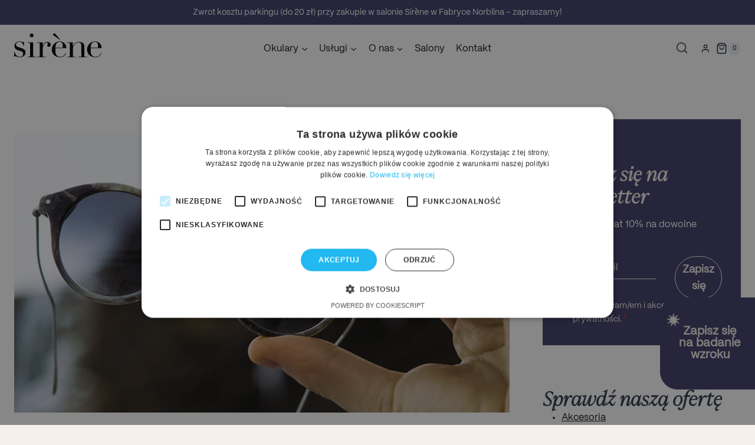

--- FILE ---
content_type: text/html; charset=UTF-8
request_url: https://sireneeyewear.com/jaki-kolor-oprawek-wybrac/
body_size: 43339
content:
<!doctype html>
<html lang="pl-PL" class="no-js" itemtype="https://schema.org/Blog" itemscope>
<head>
	<meta charset="UTF-8">
	<meta name="viewport" content="width=device-width, initial-scale=1, minimum-scale=1">
	<title>Jaki kolor oprawek wybrać?</title>

<!-- Google Tag Manager for WordPress by gtm4wp.com -->
<script data-cfasync="false" data-pagespeed-no-defer>
	var gtm4wp_datalayer_name = "dataLayer";
	var dataLayer = dataLayer || [];
	const gtm4wp_use_sku_instead = 0;
	const gtm4wp_currency = 'PLN';
	const gtm4wp_product_per_impression = 0;
	const gtm4wp_clear_ecommerce = false;
	const gtm4wp_datalayer_max_timeout = 2000;

	const gtm4wp_scrollerscript_debugmode         = false;
	const gtm4wp_scrollerscript_callbacktime      = 100;
	const gtm4wp_scrollerscript_readerlocation    = 150;
	const gtm4wp_scrollerscript_contentelementid  = "content";
	const gtm4wp_scrollerscript_scannertime       = 60;
</script>
<!-- End Google Tag Manager for WordPress by gtm4wp.com --><script type='application/javascript'  id='pys-version-script'>console.log('PixelYourSite Free version 11.1.5.2');</script>
<meta name="dc.title" content="Jaki kolor oprawek wybrać?">
<meta name="dc.description" content="Wybór okularów to nie lada wyzwanie. Przede wszystkim musimy czuć się w nich dobrze, ponieważ zostaną z nami na dłuższy czas. O ile decyzja dotycząca szkieł, ich rodzaju i funkcji, bardzo często jest ściśle powiązany z tym, jaki jest stan naszego wzroku, o tyle wybór koloru oprawki jest kwestią gustu.&hellip;">
<meta name="dc.relation" content="https://sireneeyewear.com/jaki-kolor-oprawek-wybrac/">
<meta name="dc.source" content="https://sireneeyewear.com/">
<meta name="dc.language" content="pl_PL">
<meta name="description" content="Wybór okularów to nie lada wyzwanie. Przede wszystkim musimy czuć się w nich dobrze, ponieważ zostaną z nami na dłuższy czas. O ile decyzja dotycząca szkieł, ich rodzaju i funkcji, bardzo często jest ściśle powiązany z tym, jaki jest stan naszego wzroku, o tyle wybór koloru oprawki jest kwestią gustu.&hellip;">
<meta name="robots" content="index, follow, max-snippet:-1, max-image-preview:large, max-video-preview:-1">
<link rel="canonical" href="https://sireneeyewear.com/jaki-kolor-oprawek-wybrac/">
<meta property="og:url" content="https://sireneeyewear.com/jaki-kolor-oprawek-wybrac/">
<meta property="og:site_name" content="Sirene">
<meta property="og:locale" content="pl_PL">
<meta property="og:type" content="article">
<meta property="article:author" content="https://www.facebook.com/sireneeyewearcom/">
<meta property="article:publisher" content="https://www.facebook.com/sireneeyewearcom/">
<meta property="article:section" content="Blog">
<meta property="og:title" content="Jaki kolor oprawek wybrać?">
<meta property="og:description" content="Wybór okularów to nie lada wyzwanie. Przede wszystkim musimy czuć się w nich dobrze, ponieważ zostaną z nami na dłuższy czas. O ile decyzja dotycząca szkieł, ich rodzaju i funkcji, bardzo często jest ściśle powiązany z tym, jaki jest stan naszego wzroku, o tyle wybór koloru oprawki jest kwestią gustu.&hellip;">
<meta property="og:image" content="https://sireneeyewear.com/wp-content/uploads/2018/06/Sirene_Responsible.jpg">
<meta property="og:image:secure_url" content="https://sireneeyewear.com/wp-content/uploads/2018/06/Sirene_Responsible.jpg">
<meta property="og:image:width" content="876">
<meta property="og:image:height" content="421">
<meta property="og:image:alt" content="okulary_przeciwsłoneczne">
<meta property="fb:pages" content="">
<meta property="fb:admins" content="">
<meta property="fb:app_id" content="">
<meta name="twitter:card" content="summary">
<meta name="twitter:title" content="Jaki kolor oprawek wybrać?">
<meta name="twitter:description" content="Wybór okularów to nie lada wyzwanie. Przede wszystkim musimy czuć się w nich dobrze, ponieważ zostaną z nami na dłuższy czas. O ile decyzja dotycząca szkieł, ich rodzaju i funkcji, bardzo często jest ściśle powiązany z tym, jaki jest stan naszego wzroku, o tyle wybór koloru oprawki jest kwestią gustu.&hellip;">
<meta name="twitter:image" content="https://sireneeyewear.com/wp-content/uploads/2018/06/Sirene_Responsible.jpg">
<link rel='dns-prefetch' href='//www.googletagmanager.com' />
<link rel='dns-prefetch' href='//connect.facebook.net' />
<link rel='dns-prefetch' href='//www.google-analytics.com' />
<link href='https://www.googletagmanager.com' crossorigin='anonymous' rel='preconnect' />
<link href='https://connect.facebook.net' crossorigin='anonymous' rel='preconnect' />
<link href='https://www.google-analytics.com' crossorigin='anonymous' rel='preconnect' />
<link rel="alternate" type="application/rss+xml" title="Sirene &raquo; Kanał z wpisami" href="https://sireneeyewear.com/feed/" />
<link rel="alternate" type="application/rss+xml" title="Sirene &raquo; Kanał z komentarzami" href="https://sireneeyewear.com/comments/feed/" />
<script type="application/ld+json">{"@context":"https:\/\/schema.org\/","@type":"BlogPosting","datePublished":"2020-01-02T08:26:10+01:00","dateModified":"2020-05-25T15:46:31+02:00","mainEntityOfPage":{"@type":"WebPage","@id":"https:\/\/sireneeyewear.com\/jaki-kolor-oprawek-wybrac\/"},"headline":"Jaki kolor oprawek wybra\u0107?","author":{"@type":"Person","name":"Sirene","url":"https:\/\/sireneeyewear.com\/author\/joanna\/"},"image":{"@type":"ImageObject","url":"https:\/\/sireneeyewear.com\/wp-content\/uploads\/2018\/06\/Sirene_Responsible.jpg"},"publisher":{"@type":"Organization","name":"Sirene Eyewear","logo":{"@type":"ImageObject","url":"https:\/\/sireneeyewear.com\/wp-content\/uploads\/2018\/06\/cropped-fLogoBlack.png","width":"450","height":"128"},"sameAs":["https:\/\/www.facebook.com\/sireneeyewearcom\/","https:\/\/www.instagram.com\/sireneeyewearcom\/"]},"description":"Wyb\u00f3r okular\u00f3w to nie lada wyzwanie. Przede wszystkim musimy czu\u0107 si\u0119 w nich dobrze, poniewa\u017c zostan\u0105 z nami na d\u0142u\u017cszy czas. O ile decyzja dotycz\u0105ca szkie\u0142, ich rodzaju i funkcji, bardzo cz\u0119sto jest \u015bci\u015ble powi\u0105zany z tym, jaki jest stan naszego wzroku, o tyle wyb\u00f3r koloru oprawki jest kwesti\u0105 gustu.&hellip;"}</script>
<script type="application/ld+json">{"@context":"https:\/\/schema.org","name":"Breadcrumb","@type":"BreadcrumbList","itemListElement":[{"@type":"ListItem","position":1,"item":{"@type":"WebPage","id":"https:\/\/sireneeyewear.com\/blog\/#webpage","url":"https:\/\/sireneeyewear.com\/blog\/","name":"Blog"}},{"@type":"ListItem","position":2,"item":{"@type":"WebPage","id":"https:\/\/sireneeyewear.com\/jaki-kolor-oprawek-wybrac\/#webpage","url":"https:\/\/sireneeyewear.com\/jaki-kolor-oprawek-wybrac\/","name":"Jaki kolor oprawek wybra\u0107?"}}]}</script>
			<script>document.documentElement.classList.remove( 'no-js' );</script>
			<style id='wp-img-auto-sizes-contain-inline-css'>
img:is([sizes=auto i],[sizes^="auto," i]){contain-intrinsic-size:3000px 1500px}
/*# sourceURL=wp-img-auto-sizes-contain-inline-css */
</style>

<link rel='stylesheet' id='kadence-blocks-column-css' href='https://sireneeyewear.com/wp-content/plugins/kadence-blocks/dist/style-blocks-column.css?ver=3.6.1' media='all' />
<link rel='stylesheet' id='kadence-blocks-rowlayout-css' href='https://sireneeyewear.com/wp-content/plugins/kadence-blocks/dist/style-blocks-rowlayout.css?ver=3.6.1' media='all' />
<link rel='stylesheet' id='kadence-blocks-iconlist-css' href='https://sireneeyewear.com/wp-content/plugins/kadence-blocks/dist/style-blocks-iconlist.css?ver=3.6.1' media='all' />
<style id='kadence-blocks-advancedheading-inline-css'>
	.wp-block-kadence-advancedheading mark{background:transparent;border-style:solid;border-width:0}
	.wp-block-kadence-advancedheading mark.kt-highlight{color:#f76a0c;}
	.kb-adv-heading-icon{display: inline-flex;justify-content: center;align-items: center;}
	.is-layout-constrained > .kb-advanced-heading-link {display: block;}.wp-block-kadence-advancedheading.has-background{padding: 0;}	.single-content .kadence-advanced-heading-wrapper h1,
	.single-content .kadence-advanced-heading-wrapper h2,
	.single-content .kadence-advanced-heading-wrapper h3,
	.single-content .kadence-advanced-heading-wrapper h4,
	.single-content .kadence-advanced-heading-wrapper h5,
	.single-content .kadence-advanced-heading-wrapper h6 {margin: 1.5em 0 .5em;}
	.single-content .kadence-advanced-heading-wrapper+* { margin-top:0;}.kb-screen-reader-text{position:absolute;width:1px;height:1px;padding:0;margin:-1px;overflow:hidden;clip:rect(0,0,0,0);}
/*# sourceURL=kadence-blocks-advancedheading-inline-css */
</style>
<link rel='stylesheet' id='kadence-blocks-icon-css' href='https://sireneeyewear.com/wp-content/plugins/kadence-blocks/dist/style-blocks-icon.css?ver=3.6.1' media='all' />
<link rel='stylesheet' id='kadence-blocks-tableofcontents-css' href='https://sireneeyewear.com/wp-content/plugins/kadence-blocks/dist/style-blocks-tableofcontents.css?ver=3.6.1' media='all' />
<link rel='stylesheet' id='wp-block-library-css' href='https://sireneeyewear.com/wp-includes/css/dist/block-library/style.min.css?ver=6.9' media='all' />
<style id='wp-block-categories-inline-css'>
.wp-block-categories{box-sizing:border-box}.wp-block-categories.alignleft{margin-right:2em}.wp-block-categories.alignright{margin-left:2em}.wp-block-categories.wp-block-categories-dropdown.aligncenter{text-align:center}.wp-block-categories .wp-block-categories__label{display:block;width:100%}
/*# sourceURL=https://sireneeyewear.com/wp-includes/blocks/categories/style.min.css */
</style>
<style id='global-styles-inline-css'>
:root{--wp--preset--aspect-ratio--square: 1;--wp--preset--aspect-ratio--4-3: 4/3;--wp--preset--aspect-ratio--3-4: 3/4;--wp--preset--aspect-ratio--3-2: 3/2;--wp--preset--aspect-ratio--2-3: 2/3;--wp--preset--aspect-ratio--16-9: 16/9;--wp--preset--aspect-ratio--9-16: 9/16;--wp--preset--color--black: #000000;--wp--preset--color--cyan-bluish-gray: #abb8c3;--wp--preset--color--white: #ffffff;--wp--preset--color--pale-pink: #f78da7;--wp--preset--color--vivid-red: #cf2e2e;--wp--preset--color--luminous-vivid-orange: #ff6900;--wp--preset--color--luminous-vivid-amber: #fcb900;--wp--preset--color--light-green-cyan: #7bdcb5;--wp--preset--color--vivid-green-cyan: #00d084;--wp--preset--color--pale-cyan-blue: #8ed1fc;--wp--preset--color--vivid-cyan-blue: #0693e3;--wp--preset--color--vivid-purple: #9b51e0;--wp--preset--color--theme-palette-1: var(--global-palette1);--wp--preset--color--theme-palette-2: var(--global-palette2);--wp--preset--color--theme-palette-3: var(--global-palette3);--wp--preset--color--theme-palette-4: var(--global-palette4);--wp--preset--color--theme-palette-5: var(--global-palette5);--wp--preset--color--theme-palette-6: var(--global-palette6);--wp--preset--color--theme-palette-7: var(--global-palette7);--wp--preset--color--theme-palette-8: var(--global-palette8);--wp--preset--color--theme-palette-9: var(--global-palette9);--wp--preset--color--theme-palette-10: var(--global-palette10);--wp--preset--color--theme-palette-11: var(--global-palette11);--wp--preset--color--theme-palette-12: var(--global-palette12);--wp--preset--color--theme-palette-13: var(--global-palette13);--wp--preset--color--theme-palette-14: var(--global-palette14);--wp--preset--color--theme-palette-15: var(--global-palette15);--wp--preset--gradient--vivid-cyan-blue-to-vivid-purple: linear-gradient(135deg,rgb(6,147,227) 0%,rgb(155,81,224) 100%);--wp--preset--gradient--light-green-cyan-to-vivid-green-cyan: linear-gradient(135deg,rgb(122,220,180) 0%,rgb(0,208,130) 100%);--wp--preset--gradient--luminous-vivid-amber-to-luminous-vivid-orange: linear-gradient(135deg,rgb(252,185,0) 0%,rgb(255,105,0) 100%);--wp--preset--gradient--luminous-vivid-orange-to-vivid-red: linear-gradient(135deg,rgb(255,105,0) 0%,rgb(207,46,46) 100%);--wp--preset--gradient--very-light-gray-to-cyan-bluish-gray: linear-gradient(135deg,rgb(238,238,238) 0%,rgb(169,184,195) 100%);--wp--preset--gradient--cool-to-warm-spectrum: linear-gradient(135deg,rgb(74,234,220) 0%,rgb(151,120,209) 20%,rgb(207,42,186) 40%,rgb(238,44,130) 60%,rgb(251,105,98) 80%,rgb(254,248,76) 100%);--wp--preset--gradient--blush-light-purple: linear-gradient(135deg,rgb(255,206,236) 0%,rgb(152,150,240) 100%);--wp--preset--gradient--blush-bordeaux: linear-gradient(135deg,rgb(254,205,165) 0%,rgb(254,45,45) 50%,rgb(107,0,62) 100%);--wp--preset--gradient--luminous-dusk: linear-gradient(135deg,rgb(255,203,112) 0%,rgb(199,81,192) 50%,rgb(65,88,208) 100%);--wp--preset--gradient--pale-ocean: linear-gradient(135deg,rgb(255,245,203) 0%,rgb(182,227,212) 50%,rgb(51,167,181) 100%);--wp--preset--gradient--electric-grass: linear-gradient(135deg,rgb(202,248,128) 0%,rgb(113,206,126) 100%);--wp--preset--gradient--midnight: linear-gradient(135deg,rgb(2,3,129) 0%,rgb(40,116,252) 100%);--wp--preset--font-size--small: var(--global-font-size-small);--wp--preset--font-size--medium: var(--global-font-size-medium);--wp--preset--font-size--large: var(--global-font-size-large);--wp--preset--font-size--x-large: 42px;--wp--preset--font-size--larger: var(--global-font-size-larger);--wp--preset--font-size--xxlarge: var(--global-font-size-xxlarge);--wp--preset--spacing--20: 0.44rem;--wp--preset--spacing--30: 0.67rem;--wp--preset--spacing--40: 1rem;--wp--preset--spacing--50: 1.5rem;--wp--preset--spacing--60: 2.25rem;--wp--preset--spacing--70: 3.38rem;--wp--preset--spacing--80: 5.06rem;--wp--preset--shadow--natural: 6px 6px 9px rgba(0, 0, 0, 0.2);--wp--preset--shadow--deep: 12px 12px 50px rgba(0, 0, 0, 0.4);--wp--preset--shadow--sharp: 6px 6px 0px rgba(0, 0, 0, 0.2);--wp--preset--shadow--outlined: 6px 6px 0px -3px rgb(255, 255, 255), 6px 6px rgb(0, 0, 0);--wp--preset--shadow--crisp: 6px 6px 0px rgb(0, 0, 0);}:where(.is-layout-flex){gap: 0.5em;}:where(.is-layout-grid){gap: 0.5em;}body .is-layout-flex{display: flex;}.is-layout-flex{flex-wrap: wrap;align-items: center;}.is-layout-flex > :is(*, div){margin: 0;}body .is-layout-grid{display: grid;}.is-layout-grid > :is(*, div){margin: 0;}:where(.wp-block-columns.is-layout-flex){gap: 2em;}:where(.wp-block-columns.is-layout-grid){gap: 2em;}:where(.wp-block-post-template.is-layout-flex){gap: 1.25em;}:where(.wp-block-post-template.is-layout-grid){gap: 1.25em;}.has-black-color{color: var(--wp--preset--color--black) !important;}.has-cyan-bluish-gray-color{color: var(--wp--preset--color--cyan-bluish-gray) !important;}.has-white-color{color: var(--wp--preset--color--white) !important;}.has-pale-pink-color{color: var(--wp--preset--color--pale-pink) !important;}.has-vivid-red-color{color: var(--wp--preset--color--vivid-red) !important;}.has-luminous-vivid-orange-color{color: var(--wp--preset--color--luminous-vivid-orange) !important;}.has-luminous-vivid-amber-color{color: var(--wp--preset--color--luminous-vivid-amber) !important;}.has-light-green-cyan-color{color: var(--wp--preset--color--light-green-cyan) !important;}.has-vivid-green-cyan-color{color: var(--wp--preset--color--vivid-green-cyan) !important;}.has-pale-cyan-blue-color{color: var(--wp--preset--color--pale-cyan-blue) !important;}.has-vivid-cyan-blue-color{color: var(--wp--preset--color--vivid-cyan-blue) !important;}.has-vivid-purple-color{color: var(--wp--preset--color--vivid-purple) !important;}.has-black-background-color{background-color: var(--wp--preset--color--black) !important;}.has-cyan-bluish-gray-background-color{background-color: var(--wp--preset--color--cyan-bluish-gray) !important;}.has-white-background-color{background-color: var(--wp--preset--color--white) !important;}.has-pale-pink-background-color{background-color: var(--wp--preset--color--pale-pink) !important;}.has-vivid-red-background-color{background-color: var(--wp--preset--color--vivid-red) !important;}.has-luminous-vivid-orange-background-color{background-color: var(--wp--preset--color--luminous-vivid-orange) !important;}.has-luminous-vivid-amber-background-color{background-color: var(--wp--preset--color--luminous-vivid-amber) !important;}.has-light-green-cyan-background-color{background-color: var(--wp--preset--color--light-green-cyan) !important;}.has-vivid-green-cyan-background-color{background-color: var(--wp--preset--color--vivid-green-cyan) !important;}.has-pale-cyan-blue-background-color{background-color: var(--wp--preset--color--pale-cyan-blue) !important;}.has-vivid-cyan-blue-background-color{background-color: var(--wp--preset--color--vivid-cyan-blue) !important;}.has-vivid-purple-background-color{background-color: var(--wp--preset--color--vivid-purple) !important;}.has-black-border-color{border-color: var(--wp--preset--color--black) !important;}.has-cyan-bluish-gray-border-color{border-color: var(--wp--preset--color--cyan-bluish-gray) !important;}.has-white-border-color{border-color: var(--wp--preset--color--white) !important;}.has-pale-pink-border-color{border-color: var(--wp--preset--color--pale-pink) !important;}.has-vivid-red-border-color{border-color: var(--wp--preset--color--vivid-red) !important;}.has-luminous-vivid-orange-border-color{border-color: var(--wp--preset--color--luminous-vivid-orange) !important;}.has-luminous-vivid-amber-border-color{border-color: var(--wp--preset--color--luminous-vivid-amber) !important;}.has-light-green-cyan-border-color{border-color: var(--wp--preset--color--light-green-cyan) !important;}.has-vivid-green-cyan-border-color{border-color: var(--wp--preset--color--vivid-green-cyan) !important;}.has-pale-cyan-blue-border-color{border-color: var(--wp--preset--color--pale-cyan-blue) !important;}.has-vivid-cyan-blue-border-color{border-color: var(--wp--preset--color--vivid-cyan-blue) !important;}.has-vivid-purple-border-color{border-color: var(--wp--preset--color--vivid-purple) !important;}.has-vivid-cyan-blue-to-vivid-purple-gradient-background{background: var(--wp--preset--gradient--vivid-cyan-blue-to-vivid-purple) !important;}.has-light-green-cyan-to-vivid-green-cyan-gradient-background{background: var(--wp--preset--gradient--light-green-cyan-to-vivid-green-cyan) !important;}.has-luminous-vivid-amber-to-luminous-vivid-orange-gradient-background{background: var(--wp--preset--gradient--luminous-vivid-amber-to-luminous-vivid-orange) !important;}.has-luminous-vivid-orange-to-vivid-red-gradient-background{background: var(--wp--preset--gradient--luminous-vivid-orange-to-vivid-red) !important;}.has-very-light-gray-to-cyan-bluish-gray-gradient-background{background: var(--wp--preset--gradient--very-light-gray-to-cyan-bluish-gray) !important;}.has-cool-to-warm-spectrum-gradient-background{background: var(--wp--preset--gradient--cool-to-warm-spectrum) !important;}.has-blush-light-purple-gradient-background{background: var(--wp--preset--gradient--blush-light-purple) !important;}.has-blush-bordeaux-gradient-background{background: var(--wp--preset--gradient--blush-bordeaux) !important;}.has-luminous-dusk-gradient-background{background: var(--wp--preset--gradient--luminous-dusk) !important;}.has-pale-ocean-gradient-background{background: var(--wp--preset--gradient--pale-ocean) !important;}.has-electric-grass-gradient-background{background: var(--wp--preset--gradient--electric-grass) !important;}.has-midnight-gradient-background{background: var(--wp--preset--gradient--midnight) !important;}.has-small-font-size{font-size: var(--wp--preset--font-size--small) !important;}.has-medium-font-size{font-size: var(--wp--preset--font-size--medium) !important;}.has-large-font-size{font-size: var(--wp--preset--font-size--large) !important;}.has-x-large-font-size{font-size: var(--wp--preset--font-size--x-large) !important;}
/*# sourceURL=global-styles-inline-css */
</style>

<style id='classic-theme-styles-inline-css'>
/*! This file is auto-generated */
.wp-block-button__link{color:#fff;background-color:#32373c;border-radius:9999px;box-shadow:none;text-decoration:none;padding:calc(.667em + 2px) calc(1.333em + 2px);font-size:1.125em}.wp-block-file__button{background:#32373c;color:#fff;text-decoration:none}
/*# sourceURL=/wp-includes/css/classic-themes.min.css */
</style>
<style id='woocommerce-inline-inline-css'>
.woocommerce form .form-row .required { visibility: visible; }
/*# sourceURL=woocommerce-inline-inline-css */
</style>
<link rel='stylesheet' id='kadence-global-css' href='https://sireneeyewear.com/wp-content/themes/kadence/assets/css/global.min.css?ver=1.4.3' media='all' />
<style id='kadence-global-inline-css'>
/* Kadence Base CSS */
:root{--global-palette1:#3c3a67;--global-palette2:rgba(60,58,103,0.1);--global-palette3:#131310;--global-palette4:#2D3748;--global-palette5:#4A5568;--global-palette6:#666666;--global-palette7:#EDF2F7;--global-palette8:#f6efe9;--global-palette9:#ffffff;--global-palette10:oklch(from var(--global-palette1) calc(l + 0.10 * (1 - l)) calc(c * 1.00) calc(h + 180) / 100%);--global-palette11:#13612e;--global-palette12:#1159af;--global-palette13:#b82105;--global-palette14:#f7630c;--global-palette15:#f5a524;--global-palette9rgb:255, 255, 255;--global-palette-highlight:var(--global-palette3);--global-palette-highlight-alt:var(--global-palette6);--global-palette-highlight-alt2:var(--global-palette9);--global-palette-btn-bg:var(--global-palette3);--global-palette-btn-bg-hover:var(--global-palette1);--global-palette-btn:var(--global-palette9);--global-palette-btn-hover:var(--global-palette9);--global-palette-btn-sec-bg:var(--global-palette9);--global-palette-btn-sec-bg-hover:var(--global-palette3);--global-palette-btn-sec:var(--global-palette3);--global-palette-btn-sec-hover:var(--global-palette9);--global-body-font-family:'PP Mori Regular';--global-heading-font-family:'PP Mori Regular';--global-primary-nav-font-family:inherit;--global-fallback-font:sans-serif;--global-display-fallback-font:sans-serif;--global-content-width:1390px;--global-content-wide-width:calc(1390px + 230px);--global-content-narrow-width:842px;--global-content-edge-padding:1.5rem;--global-content-boxed-padding:2rem;--global-calc-content-width:calc(1390px - var(--global-content-edge-padding) - var(--global-content-edge-padding) );--wp--style--global--content-size:var(--global-calc-content-width);}.wp-site-blocks{--global-vw:calc( 100vw - ( 0.5 * var(--scrollbar-offset)));}body{background:var(--global-palette8);}body, input, select, optgroup, textarea{font-style:normal;font-weight:400;font-size:16px;line-height:1.6;font-family:var(--global-body-font-family);color:var(--global-palette4);}.content-bg, body.content-style-unboxed .site{background:var(--global-palette9);}h1,h2,h3,h4,h5,h6{font-family:var(--global-heading-font-family);}h1{font-weight:700;font-size:32px;line-height:1.5;color:var(--global-palette3);}h2{font-style:normal;font-weight:700;font-size:22px;line-height:1.5;color:var(--global-palette3);}h3{font-weight:700;font-size:24px;line-height:1.5;color:var(--global-palette3);}h4{font-weight:700;font-size:22px;line-height:1.5;color:var(--global-palette4);}h5{font-weight:700;font-size:20px;line-height:1.5;color:var(--global-palette4);}h6{font-weight:700;font-size:18px;line-height:1.5;color:var(--global-palette5);}.entry-hero .kadence-breadcrumbs{max-width:1390px;}.site-container, .site-header-row-layout-contained, .site-footer-row-layout-contained, .entry-hero-layout-contained, .comments-area, .alignfull > .wp-block-cover__inner-container, .alignwide > .wp-block-cover__inner-container{max-width:var(--global-content-width);}.content-width-narrow .content-container.site-container, .content-width-narrow .hero-container.site-container{max-width:var(--global-content-narrow-width);}@media all and (min-width: 1620px){.wp-site-blocks .content-container  .alignwide{margin-left:-115px;margin-right:-115px;width:unset;max-width:unset;}}@media all and (min-width: 1102px){.content-width-narrow .wp-site-blocks .content-container .alignwide{margin-left:-130px;margin-right:-130px;width:unset;max-width:unset;}}.content-style-boxed .wp-site-blocks .entry-content .alignwide{margin-left:calc( -1 * var( --global-content-boxed-padding ) );margin-right:calc( -1 * var( --global-content-boxed-padding ) );}.content-area{margin-top:5rem;margin-bottom:5rem;}@media all and (max-width: 1024px){.content-area{margin-top:3rem;margin-bottom:3rem;}}@media all and (max-width: 767px){.content-area{margin-top:2rem;margin-bottom:2rem;}}@media all and (max-width: 1024px){:root{--global-content-boxed-padding:2rem;}}@media all and (max-width: 767px){:root{--global-content-boxed-padding:1.5rem;}}.entry-content-wrap{padding:2rem;}@media all and (max-width: 1024px){.entry-content-wrap{padding:2rem;}}@media all and (max-width: 767px){.entry-content-wrap{padding:1.5rem;}}.entry.single-entry{box-shadow:0px 15px 15px -10px rgba(0,0,0,0.05);}.entry.loop-entry{box-shadow:0px 15px 15px -10px rgba(0,0,0,0.05);}.loop-entry .entry-content-wrap{padding:2rem;}@media all and (max-width: 1024px){.loop-entry .entry-content-wrap{padding:2rem;}}@media all and (max-width: 767px){.loop-entry .entry-content-wrap{padding:1.5rem;}}.primary-sidebar.widget-area .widget{margin-bottom:1.5em;color:var(--global-palette4);}.primary-sidebar.widget-area .widget-title{font-weight:700;font-size:20px;line-height:1.5;color:var(--global-palette3);}button, .button, .wp-block-button__link, input[type="button"], input[type="reset"], input[type="submit"], .fl-button, .elementor-button-wrapper .elementor-button, .wc-block-components-checkout-place-order-button, .wc-block-cart__submit{font-style:normal;font-weight:700;font-size:22px;border-radius:1px;padding:12px 24px 12px 24px;border-color:var(--global-palette3);box-shadow:0px 0px 0px 0px rgba(0,0,0,0);}.wp-block-button.is-style-outline .wp-block-button__link{padding:12px 24px 12px 24px;}button:hover, button:focus, button:active, .button:hover, .button:focus, .button:active, .wp-block-button__link:hover, .wp-block-button__link:focus, .wp-block-button__link:active, input[type="button"]:hover, input[type="button"]:focus, input[type="button"]:active, input[type="reset"]:hover, input[type="reset"]:focus, input[type="reset"]:active, input[type="submit"]:hover, input[type="submit"]:focus, input[type="submit"]:active, .elementor-button-wrapper .elementor-button:hover, .elementor-button-wrapper .elementor-button:focus, .elementor-button-wrapper .elementor-button:active, .wc-block-cart__submit:hover{border-color:var(--global-palette1);box-shadow:0px 0px 0px 0px rgba(0,0,0,0.1);}.kb-button.kb-btn-global-outline.kb-btn-global-inherit{padding-top:calc(12px - 2px);padding-right:calc(24px - 2px);padding-bottom:calc(12px - 2px);padding-left:calc(24px - 2px);}@media all and (max-width: 1024px){button, .button, .wp-block-button__link, input[type="button"], input[type="reset"], input[type="submit"], .fl-button, .elementor-button-wrapper .elementor-button, .wc-block-components-checkout-place-order-button, .wc-block-cart__submit{border-color:var(--global-palette3);}}@media all and (max-width: 767px){button, .button, .wp-block-button__link, input[type="button"], input[type="reset"], input[type="submit"], .fl-button, .elementor-button-wrapper .elementor-button, .wc-block-components-checkout-place-order-button, .wc-block-cart__submit{border-color:var(--global-palette3);}}button.button-style-secondary, .button.button-style-secondary, .wp-block-button__link.button-style-secondary, input[type="button"].button-style-secondary, input[type="reset"].button-style-secondary, input[type="submit"].button-style-secondary, .fl-button.button-style-secondary, .elementor-button-wrapper .elementor-button.button-style-secondary, .wc-block-components-checkout-place-order-button.button-style-secondary, .wc-block-cart__submit.button-style-secondary{font-style:normal;font-weight:700;font-size:22px;border-color:var(--global-palette1);}button.button-style-secondary:hover, button.button-style-secondary:focus, button.button-style-secondary:active, .button.button-style-secondary:hover, .button.button-style-secondary:focus, .button.button-style-secondary:active, .wp-block-button__link.button-style-secondary:hover, .wp-block-button__link.button-style-secondary:focus, .wp-block-button__link.button-style-secondary:active, input[type="button"].button-style-secondary:hover, input[type="button"].button-style-secondary:focus, input[type="button"].button-style-secondary:active, input[type="reset"].button-style-secondary:hover, input[type="reset"].button-style-secondary:focus, input[type="reset"].button-style-secondary:active, input[type="submit"].button-style-secondary:hover, input[type="submit"].button-style-secondary:focus, input[type="submit"].button-style-secondary:active, .elementor-button-wrapper .elementor-button.button-style-secondary:hover, .elementor-button-wrapper .elementor-button.button-style-secondary:focus, .elementor-button-wrapper .elementor-button.button-style-secondary:active, .wc-block-cart__submit.button-style-secondary:hover{border-color:var(--global-palette1);}@media all and (max-width: 1024px){button.button-style-secondary, .button.button-style-secondary, .wp-block-button__link.button-style-secondary, input[type="button"].button-style-secondary, input[type="reset"].button-style-secondary, input[type="submit"].button-style-secondary, .fl-button.button-style-secondary, .elementor-button-wrapper .elementor-button.button-style-secondary, .wc-block-components-checkout-place-order-button.button-style-secondary, .wc-block-cart__submit.button-style-secondary{border-color:var(--global-palette1);}}@media all and (max-width: 767px){button.button-style-secondary, .button.button-style-secondary, .wp-block-button__link.button-style-secondary, input[type="button"].button-style-secondary, input[type="reset"].button-style-secondary, input[type="submit"].button-style-secondary, .fl-button.button-style-secondary, .elementor-button-wrapper .elementor-button.button-style-secondary, .wc-block-components-checkout-place-order-button.button-style-secondary, .wc-block-cart__submit.button-style-secondary{border-color:var(--global-palette1);}}@media all and (min-width: 1025px){.transparent-header .entry-hero .entry-hero-container-inner{padding-top:calc(0px + 80px);}}@media all and (max-width: 1024px){.mobile-transparent-header .entry-hero .entry-hero-container-inner{padding-top:calc(0px + 80px);}}@media all and (max-width: 767px){.mobile-transparent-header .entry-hero .entry-hero-container-inner{padding-top:calc(0px + 80px);}}.entry-hero.post-hero-section .entry-header{min-height:200px;}
/* Kadence Header CSS */
@media all and (max-width: 1024px){.mobile-transparent-header #masthead{position:absolute;left:0px;right:0px;z-index:100;}.kadence-scrollbar-fixer.mobile-transparent-header #masthead{right:var(--scrollbar-offset,0);}.mobile-transparent-header #masthead, .mobile-transparent-header .site-top-header-wrap .site-header-row-container-inner, .mobile-transparent-header .site-main-header-wrap .site-header-row-container-inner, .mobile-transparent-header .site-bottom-header-wrap .site-header-row-container-inner{background:transparent;}.site-header-row-tablet-layout-fullwidth, .site-header-row-tablet-layout-standard{padding:0px;}}@media all and (min-width: 1025px){.transparent-header #masthead{position:absolute;left:0px;right:0px;z-index:100;}.transparent-header.kadence-scrollbar-fixer #masthead{right:var(--scrollbar-offset,0);}.transparent-header #masthead, .transparent-header .site-top-header-wrap .site-header-row-container-inner, .transparent-header .site-main-header-wrap .site-header-row-container-inner, .transparent-header .site-bottom-header-wrap .site-header-row-container-inner{background:transparent;}}.site-branding a.brand img{max-width:150px;}.site-branding a.brand img.svg-logo-image{width:150px;}@media all and (max-width: 1024px){.site-branding a.brand img{max-width:80px;}.site-branding a.brand img.svg-logo-image{width:80px;}}.site-branding{padding:0px 0px 12px 0px;}#masthead, #masthead .kadence-sticky-header.item-is-fixed:not(.item-at-start):not(.site-header-row-container):not(.site-main-header-wrap), #masthead .kadence-sticky-header.item-is-fixed:not(.item-at-start) > .site-header-row-container-inner{background:#ffffff;}.site-main-header-inner-wrap{min-height:80px;}.site-top-header-wrap .site-header-row-container-inner{background:var(--global-palette1);}.site-top-header-inner-wrap{min-height:0px;}.site-top-header-wrap .site-header-row-container-inner>.site-container{padding:10px 0px 10px 0px;}#masthead .kadence-sticky-header.item-is-fixed:not(.item-at-start) .site-branding a.brand .logo-icon, #masthead .kadence-sticky-header.item-is-fixed:not(.item-at-start) .site-branding a.brand .logo-icon{color:var(--global-palette3);}.site-main-header-wrap.site-header-row-container.site-header-focus-item.site-header-row-layout-standard.kadence-sticky-header.item-is-fixed.item-is-stuck, .site-header-upper-inner-wrap.kadence-sticky-header.item-is-fixed.item-is-stuck, .site-header-inner-wrap.kadence-sticky-header.item-is-fixed.item-is-stuck, .site-top-header-wrap.site-header-row-container.site-header-focus-item.site-header-row-layout-standard.kadence-sticky-header.item-is-fixed.item-is-stuck, .site-bottom-header-wrap.site-header-row-container.site-header-focus-item.site-header-row-layout-standard.kadence-sticky-header.item-is-fixed.item-is-stuck{box-shadow:0px 0px 0px 0px rgba(0,0,0,0);}#masthead .kadence-sticky-header.item-is-fixed:not(.item-at-start) .site-branding .site-title, #masthead .kadence-sticky-header.item-is-fixed:not(.item-at-start) .site-branding .site-description{color:var(--global-palette3);}#masthead .kadence-sticky-header.item-is-fixed:not(.item-at-start) .header-menu-container > ul > li > a{color:var(--global-palette3);}#masthead .kadence-sticky-header.item-is-fixed:not(.item-at-start) .mobile-toggle-open-container .menu-toggle-open, #masthead .kadence-sticky-header.item-is-fixed:not(.item-at-start) .search-toggle-open-container .search-toggle-open{color:var(--global-palette3);}#masthead .kadence-sticky-header.item-is-fixed:not(.item-at-start) .header-menu-container > ul > li > a:hover{color:var(--global-palette3);}#masthead .kadence-sticky-header.item-is-fixed:not(.item-at-start) .mobile-toggle-open-container .menu-toggle-open:hover, #masthead .kadence-sticky-header.item-is-fixed:not(.item-at-start) .mobile-toggle-open-container .menu-toggle-open:focus, #masthead .kadence-sticky-header.item-is-fixed:not(.item-at-start) .search-toggle-open-container .search-toggle-open:hover, #masthead .kadence-sticky-header.item-is-fixed:not(.item-at-start) .search-toggle-open-container .search-toggle-open:focus{color:var(--global-palette3);}#masthead .kadence-sticky-header.item-is-fixed:not(.item-at-start) .header-menu-container > ul > li.current-menu-item > a, #masthead .kadence-sticky-header.item-is-fixed:not(.item-at-start) .header-menu-container > ul > li.current_page_item > a, #masthead .kadence-sticky-header.item-is-fixed:not(.item-at-start) .header-menu-container > ul > li.current_page_parent > a, #masthead .kadence-sticky-header.item-is-fixed:not(.item-at-start) .header-menu-container > ul > li.current_page_ancestor > a{color:var(--global-palette3);}#masthead .kadence-sticky-header.item-is-fixed:not(.item-at-start) .header-cart-wrap .header-cart-button, #masthead .kadence-sticky-header.item-is-fixed:not(.item-at-start) .header-mobile-cart-wrap .header-cart-button{color:var(--global-palette3);}.header-navigation[class*="header-navigation-style-underline"] .header-menu-container.primary-menu-container>ul>li>a:after{width:calc( 100% - 1.2em);}.main-navigation .primary-menu-container > ul > li.menu-item > a{padding-left:calc(1.2em / 2);padding-right:calc(1.2em / 2);padding-top:0.6em;padding-bottom:0.6em;color:var(--global-palette3);}.main-navigation .primary-menu-container > ul > li.menu-item .dropdown-nav-special-toggle{right:calc(1.2em / 2);}.main-navigation .primary-menu-container > ul > li.menu-item > a:hover{color:var(--global-palette-highlight);}.main-navigation .primary-menu-container > ul > li.menu-item.current-menu-item > a{color:var(--global-palette1);}.header-navigation .header-menu-container ul ul.sub-menu, .header-navigation .header-menu-container ul ul.submenu{background:var(--global-palette9);box-shadow:0px 2px 13px 0px rgba(0,0,0,0.1);}.header-navigation .header-menu-container ul ul li.menu-item, .header-menu-container ul.menu > li.kadence-menu-mega-enabled > ul > li.menu-item > a{border-bottom:1px solid rgba(255,255,255,0.1);border-radius:0px 0px 0px 0px;}.header-navigation .header-menu-container ul ul li.menu-item > a{width:200px;padding-top:1em;padding-bottom:1em;color:var(--global-palette3);font-size:12px;}.header-navigation .header-menu-container ul ul li.menu-item > a:hover{color:var(--global-palette3);background:var(--global-palette9);border-radius:0px 0px 0px 0px;}.header-navigation .header-menu-container ul ul li.menu-item.current-menu-item > a{color:var(--global-palette3);background:var(--global-palette9);border-radius:0px 0px 0px 0px;}.mobile-toggle-open-container .menu-toggle-open, .mobile-toggle-open-container .menu-toggle-open:focus{color:var(--global-palette5);padding:0.4em 0.6em 0.4em 0.6em;font-size:14px;}.mobile-toggle-open-container .menu-toggle-open.menu-toggle-style-bordered{border:1px solid currentColor;}.mobile-toggle-open-container .menu-toggle-open .menu-toggle-icon{font-size:20px;}.mobile-toggle-open-container .menu-toggle-open:hover, .mobile-toggle-open-container .menu-toggle-open:focus-visible{color:var(--global-palette-highlight);}.mobile-navigation ul li{font-size:14px;}.mobile-navigation ul li a{padding-top:1em;padding-bottom:1em;}.mobile-navigation ul li > a, .mobile-navigation ul li.menu-item-has-children > .drawer-nav-drop-wrap{color:var(--global-palette3);}.mobile-navigation ul li.current-menu-item > a, .mobile-navigation ul li.current-menu-item.menu-item-has-children > .drawer-nav-drop-wrap{color:var(--global-palette3);}.mobile-navigation ul li.menu-item-has-children .drawer-nav-drop-wrap, .mobile-navigation ul li:not(.menu-item-has-children) a{border-bottom:0px solid rgba(255,255,255,0.1);}.mobile-navigation:not(.drawer-navigation-parent-toggle-true) ul li.menu-item-has-children .drawer-nav-drop-wrap button{border-left:0px solid rgba(255,255,255,0.1);}#mobile-drawer .drawer-inner, #mobile-drawer.popup-drawer-layout-fullwidth.popup-drawer-animation-slice .pop-portion-bg, #mobile-drawer.popup-drawer-layout-fullwidth.popup-drawer-animation-slice.pop-animated.show-drawer .drawer-inner{background:var(--global-palette9);}#mobile-drawer .drawer-header .drawer-toggle{padding:0.6em 0.15em 0.6em 0.15em;font-size:24px;}#mobile-drawer .drawer-header .drawer-toggle, #mobile-drawer .drawer-header .drawer-toggle:focus{color:var(--global-palette3);}.header-html{font-style:normal;font-size:14px;color:var(--global-palette9);}.header-mobile-social-wrap .header-mobile-social-inner-wrap{font-size:1em;gap:0.3em;}.header-mobile-social-wrap .header-mobile-social-inner-wrap .social-button{color:var(--global-palette3);background:var(--global-palette9);border:2px none transparent;border-radius:3px;}.search-toggle-open-container .search-toggle-open{color:var(--global-palette5);}.search-toggle-open-container .search-toggle-open.search-toggle-style-bordered{border:1px solid currentColor;}.search-toggle-open-container .search-toggle-open .search-toggle-icon{font-size:1em;}.search-toggle-open-container .search-toggle-open:hover, .search-toggle-open-container .search-toggle-open:focus{color:var(--global-palette-highlight);}#search-drawer .drawer-inner{background:rgba(60,58,103,0.95);}.mobile-header-button-wrap .mobile-header-button-inner-wrap .mobile-header-button{border:2px none transparent;box-shadow:0px 0px 0px -7px rgba(0,0,0,0);}.mobile-header-button-wrap .mobile-header-button-inner-wrap .mobile-header-button:hover{box-shadow:0px 15px 25px -7px rgba(0,0,0,0.1);}.mobile-html{font-style:normal;color:var(--global-palette3);}.mobile-html a{color:var(--global-palette3);}.mobile-html a:hover{color:var(--global-palette3);}
/* Kadence Footer CSS */
.site-bottom-footer-inner-wrap{padding-top:30px;padding-bottom:30px;grid-column-gap:30px;}.site-bottom-footer-inner-wrap .widget{margin-bottom:30px;}.site-bottom-footer-inner-wrap .site-footer-section:not(:last-child):after{right:calc(-30px / 2);}
/* Kadence Woo CSS */
.entry-hero.product-hero-section .entry-header{min-height:200px;}.product-title .single-category{font-weight:700;font-size:32px;line-height:1.5;color:var(--global-palette3);}.wp-site-blocks .product-hero-section .extra-title{font-weight:700;font-size:32px;line-height:1.5;}body.archive.tax-woo-product, body.post-type-archive-product{background:var(--global-palette9);}.woocommerce ul.products.woo-archive-btn-button .product-action-wrap .button:not(.kb-button), .woocommerce ul.products li.woo-archive-btn-button .button:not(.kb-button), .wc-block-grid__product.woo-archive-btn-button .product-details .wc-block-grid__product-add-to-cart .wp-block-button__link{border:2px none transparent;box-shadow:0px 0px 0px 0px rgba(0,0,0,0.0);}.woocommerce ul.products.woo-archive-btn-button .product-action-wrap .button:not(.kb-button):hover, .woocommerce ul.products li.woo-archive-btn-button .button:not(.kb-button):hover, .wc-block-grid__product.woo-archive-btn-button .product-details .wc-block-grid__product-add-to-cart .wp-block-button__link:hover{box-shadow:0px 0px 0px 0px rgba(0,0,0,0);}
/* Kadence Pro Header CSS */
.header-navigation-dropdown-direction-left ul ul.submenu, .header-navigation-dropdown-direction-left ul ul.sub-menu{right:0px;left:auto;}.rtl .header-navigation-dropdown-direction-right ul ul.submenu, .rtl .header-navigation-dropdown-direction-right ul ul.sub-menu{left:0px;right:auto;}.header-account-button .nav-drop-title-wrap > .kadence-svg-iconset, .header-account-button > .kadence-svg-iconset{font-size:1em;}.site-header-item .header-account-button .nav-drop-title-wrap, .site-header-item .header-account-wrap > .header-account-button{display:flex;align-items:center;}.header-account-style-icon_label .header-account-label{padding-left:5px;}.header-account-style-label_icon .header-account-label{padding-right:5px;}.site-header-item .header-account-wrap .header-account-button{text-decoration:none;box-shadow:none;color:var(--global-palette3);background:transparent;padding:0.6em 0em 0.6em 0em;}.site-header-item .header-account-wrap .header-account-button:hover{color:var(--global-palette3);}.transparent-header .site-header-item .header-account-wrap .header-account-button{color:var(--global-palette8);}.transparent-header .site-header-item .header-account-wrap .header-account-button:hover{color:#ddd6d1;}.header-mobile-account-wrap .header-account-button .nav-drop-title-wrap > .kadence-svg-iconset, .header-mobile-account-wrap .header-account-button > .kadence-svg-iconset{font-size:1.2em;}.header-mobile-account-wrap .header-account-button .nav-drop-title-wrap, .header-mobile-account-wrap > .header-account-button{display:flex;align-items:center;}.header-mobile-account-wrap.header-account-style-icon_label .header-account-label{padding-left:5px;}.header-mobile-account-wrap.header-account-style-label_icon .header-account-label{padding-right:5px;}.header-mobile-account-wrap .header-account-button{text-decoration:none;box-shadow:none;color:inherit;background:transparent;padding:0.6em 0em 0.6em 0em;}.mobile-transparent-header .header-mobile-account-wrap .header-account-button{color:var(--global-palette8);}.mobile-transparent-header .header-mobile-account-wrap .header-account-button:hover{color:#ddd6d1;}#login-drawer .drawer-inner .drawer-content{display:flex;justify-content:center;align-items:center;position:absolute;top:0px;bottom:0px;left:0px;right:0px;padding:0px;}#loginform p label{display:block;}#login-drawer #loginform{width:100%;}#login-drawer #loginform input{width:100%;}#login-drawer #loginform input[type="checkbox"]{width:auto;}#login-drawer .drawer-inner .drawer-header{position:relative;z-index:100;}#login-drawer .drawer-content_inner.widget_login_form_inner{padding:2em;width:100%;max-width:350px;border-radius:.25rem;background:var(--global-palette9);color:var(--global-palette4);}#login-drawer .lost_password a{color:var(--global-palette6);}#login-drawer .lost_password, #login-drawer .register-field{text-align:center;}#login-drawer .widget_login_form_inner p{margin-top:1.2em;margin-bottom:0em;}#login-drawer .widget_login_form_inner p:first-child{margin-top:0em;}#login-drawer .widget_login_form_inner label{margin-bottom:0.5em;}#login-drawer hr.register-divider{margin:1.2em 0;border-width:1px;}#login-drawer .register-field{font-size:90%;}@media all and (min-width: 1025px){#login-drawer hr.register-divider.hide-desktop{display:none;}#login-drawer p.register-field.hide-desktop{display:none;}}@media all and (max-width: 1024px){#login-drawer hr.register-divider.hide-mobile{display:none;}#login-drawer p.register-field.hide-mobile{display:none;}}@media all and (max-width: 767px){#login-drawer hr.register-divider.hide-mobile{display:none;}#login-drawer p.register-field.hide-mobile{display:none;}}.mobile-html2{font-style:normal;font-size:12px;color:var(--global-palette9);margin:0px 10px 0px 10px;}.tertiary-navigation .tertiary-menu-container > ul > li.menu-item > a{padding-left:calc(1.2em / 2);padding-right:calc(1.2em / 2);padding-top:0.6em;padding-bottom:0.6em;color:var(--global-palette5);}.tertiary-navigation .tertiary-menu-container > ul > li.menu-item > a:hover{color:var(--global-palette-highlight);}.tertiary-navigation .tertiary-menu-container > ul > li.menu-item.current-menu-item > a{color:var(--global-palette3);}.header-navigation[class*="header-navigation-style-underline"] .header-menu-container.tertiary-menu-container>ul>li>a:after{width:calc( 100% - 1.2em);}.quaternary-navigation .quaternary-menu-container > ul > li.menu-item > a{padding-left:calc(1.2em / 2);padding-right:calc(1.2em / 2);padding-top:0.6em;padding-bottom:0.6em;color:var(--global-palette5);}.quaternary-navigation .quaternary-menu-container > ul > li.menu-item > a:hover{color:var(--global-palette-highlight);}.quaternary-navigation .quaternary-menu-container > ul > li.menu-item.current-menu-item > a{color:var(--global-palette3);}.header-navigation[class*="header-navigation-style-underline"] .header-menu-container.quaternary-menu-container>ul>li>a:after{width:calc( 100% - 1.2em);}#main-header .header-divider{border-right:1px solid var(--global-palette6);height:50%;}#main-header .header-divider2{border-right:1px solid var(--global-palette6);height:50%;}#main-header .header-divider3{border-right:1px solid var(--global-palette6);height:50%;}#mobile-header .header-mobile-divider, #mobile-drawer .header-mobile-divider{border-right:1px solid var(--global-palette6);height:50%;}#mobile-drawer .header-mobile-divider{border-top:1px solid var(--global-palette6);width:50%;}#mobile-header .header-mobile-divider2{border-right:1px solid var(--global-palette6);height:50%;}#mobile-drawer .header-mobile-divider2{border-top:1px solid var(--global-palette6);width:50%;}.header-item-search-bar form ::-webkit-input-placeholder{color:currentColor;opacity:0.5;}.header-item-search-bar form ::placeholder{color:currentColor;opacity:0.5;}.header-search-bar form{max-width:100%;width:240px;}.transparent-header .header-search-bar form input.search-field, .transparent-header .header-search-bar form .kadence-search-icon-wrap{color:var(--global-palette3);}.header-mobile-search-bar form{max-width:calc(100vw - var(--global-sm-spacing) - var(--global-sm-spacing));width:240px;}.header-widget-lstyle-normal .header-widget-area-inner a:not(.button){text-decoration:underline;}.element-contact-inner-wrap{display:flex;flex-wrap:wrap;align-items:center;margin-top:-0.6em;margin-left:calc(-0.6em / 2);margin-right:calc(-0.6em / 2);}.element-contact-inner-wrap .header-contact-item{display:inline-flex;flex-wrap:wrap;align-items:center;margin-top:0.6em;margin-left:calc(0.6em / 2);margin-right:calc(0.6em / 2);}.element-contact-inner-wrap .header-contact-item .kadence-svg-iconset{font-size:1em;}.header-contact-item img{display:inline-block;}.header-contact-item .contact-label{margin-left:0.3em;}.rtl .header-contact-item .contact-label{margin-right:0.3em;margin-left:0px;}.header-mobile-contact-wrap .element-contact-inner-wrap{display:flex;flex-wrap:wrap;align-items:center;margin-top:-0.6em;margin-left:calc(-0.6em / 2);margin-right:calc(-0.6em / 2);}.header-mobile-contact-wrap .element-contact-inner-wrap .header-contact-item{display:inline-flex;flex-wrap:wrap;align-items:center;margin-top:0.6em;margin-left:calc(0.6em / 2);margin-right:calc(0.6em / 2);}.header-mobile-contact-wrap .element-contact-inner-wrap .header-contact-item .kadence-svg-iconset{font-size:1em;}.transparent-header .header-mobile-contact-wrap .element-contact-inner-wrap .header-contact-item{color:var(--global-palette3);}#main-header .header-button2{box-shadow:0px 0px 0px -7px rgba(0,0,0,0);}#main-header .header-button2:hover{box-shadow:0px 15px 25px -7px rgba(0,0,0,0.1);}.mobile-header-button2-wrap .mobile-header-button-inner-wrap .mobile-header-button2{border:2px none transparent;box-shadow:0px 0px 0px -7px rgba(0,0,0,0);}.mobile-header-button2-wrap .mobile-header-button-inner-wrap .mobile-header-button2:hover{box-shadow:0px 15px 25px -7px rgba(0,0,0,0.1);}#widget-drawer.popup-drawer-layout-fullwidth .drawer-content .header-widget2, #widget-drawer.popup-drawer-layout-sidepanel .drawer-inner{max-width:400px;}#widget-drawer.popup-drawer-layout-fullwidth .drawer-content .header-widget2{margin:0 auto;}.widget-toggle-open{display:flex;align-items:center;background:transparent;box-shadow:none;}.widget-toggle-open:hover, .widget-toggle-open:focus{border-color:currentColor;background:transparent;box-shadow:none;}.widget-toggle-open .widget-toggle-icon{display:flex;}.widget-toggle-open .widget-toggle-label{padding-right:5px;}.rtl .widget-toggle-open .widget-toggle-label{padding-left:5px;padding-right:0px;}.widget-toggle-open .widget-toggle-label:empty, .rtl .widget-toggle-open .widget-toggle-label:empty{padding-right:0px;padding-left:0px;}.widget-toggle-open-container .widget-toggle-open{color:var(--global-palette5);padding:0.4em 0.6em 0.4em 0.6em;font-size:14px;}.widget-toggle-open-container .widget-toggle-open.widget-toggle-style-bordered{border:1px solid currentColor;}.widget-toggle-open-container .widget-toggle-open .widget-toggle-icon{font-size:20px;}.widget-toggle-open-container .widget-toggle-open:hover, .widget-toggle-open-container .widget-toggle-open:focus{color:var(--global-palette-highlight);}#masthead .kadence-sticky-header.item-is-fixed:not(.item-at-start) .widget-toggle-open-container .widget-toggle-open{color:var(--global-palette3);}#widget-drawer .header-widget-2style-normal a:not(.button){text-decoration:underline;}#widget-drawer .header-widget-2style-plain a:not(.button){text-decoration:none;}#widget-drawer .header-widget2 .widget-title{color:var(--global-palette9);}#widget-drawer .header-widget2{color:var(--global-palette8);}#widget-drawer .header-widget2 a:not(.button), #widget-drawer .header-widget2 .drawer-sub-toggle{color:var(--global-palette8);}#widget-drawer .header-widget2 a:not(.button):hover, #widget-drawer .header-widget2 .drawer-sub-toggle:hover{color:var(--global-palette9);}#mobile-secondary-site-navigation ul li{font-size:14px;}#mobile-secondary-site-navigation ul li a{padding-top:1em;padding-bottom:1em;}#mobile-secondary-site-navigation ul li > a, #mobile-secondary-site-navigation ul li.menu-item-has-children > .drawer-nav-drop-wrap{color:var(--global-palette3);}#mobile-secondary-site-navigation ul li.current-menu-item > a, #mobile-secondary-site-navigation ul li.current-menu-item.menu-item-has-children > .drawer-nav-drop-wrap{color:var(--global-palette3);}#mobile-secondary-site-navigation ul li.menu-item-has-children .drawer-nav-drop-wrap, #mobile-secondary-site-navigation ul li:not(.menu-item-has-children) a{border-bottom:0px solid rgba(255,255,255,0.1);}#mobile-secondary-site-navigation:not(.drawer-navigation-parent-toggle-true) ul li.menu-item-has-children .drawer-nav-drop-wrap button{border-left:0px solid rgba(255,255,255,0.1);}
/* Kadence Pro Header CSS */
#filter-drawer.popup-drawer-layout-fullwidth .drawer-content .product-filter-widgets, #filter-drawer.popup-drawer-layout-sidepanel .drawer-inner{max-width:400px;}#filter-drawer.popup-drawer-layout-fullwidth .drawer-content .product-filter-widgets{margin:0 auto;}.filter-toggle-open-container{margin-right:0.5em;}.filter-toggle-open >*:first-child:not(:last-child){margin-right:4px;}.filter-toggle-open{color:inherit;display:flex;align-items:center;background:transparent;box-shadow:none;border-radius:0px;}.filter-toggle-open.filter-toggle-style-default{border:0px;}.filter-toggle-open:hover, .filter-toggle-open:focus{border-color:currentColor;background:transparent;color:inherit;box-shadow:none;}.filter-toggle-open .filter-toggle-icon{display:flex;}.filter-toggle-open >*:first-child:not(:last-child):empty{margin-right:0px;}.filter-toggle-open-container .filter-toggle-open{color:var(--global-palette5);padding:3px 5px 3px 5px;font-size:14px;}.filter-toggle-open-container .filter-toggle-open.filter-toggle-style-bordered{border:1px solid currentColor;}.filter-toggle-open-container .filter-toggle-open .filter-toggle-icon{font-size:20px;}.filter-toggle-open-container .filter-toggle-open:hover, .filter-toggle-open-container .filter-toggle-open:focus{color:var(--global-palette-highlight);}#filter-drawer .drawer-inner{background:var(--global-palette9);}#filter-drawer .drawer-header .drawer-toggle, #filter-drawer .drawer-header .drawer-toggle:focus{color:var(--global-palette5);}#filter-drawer .drawer-header .drawer-toggle:hover, #filter-drawer .drawer-header .drawer-toggle:focus:hover{color:var(--global-palette3);}#filter-drawer .header-filter-2style-normal a:not(.button){text-decoration:underline;}#filter-drawer .header-filter-2style-plain a:not(.button){text-decoration:none;}#filter-drawer .drawer-inner .product-filter-widgets .widget-title{color:var(--global-palette3);}#filter-drawer .drawer-inner .product-filter-widgets{color:var(--global-palette4);}#filter-drawer .drawer-inner .product-filter-widgets a:not(.kb-button) .drawer-inner .product-filter-widgets .drawer-sub-toggle{color:var(--global-palette1);}#filter-drawer .drawer-inner .product-filter-widgets a:hover:not(.kb-button), #filter-drawer .drawer-inner .product-filter-widgets .drawer-sub-toggle:hover{color:var(--global-palette2);}.kadence-shop-active-filters{display:flex;flex-wrap:wrap;}.kadence-clear-filters-container a{text-decoration:none;background:var(--global-palette7);color:var(--global-palette5);padding:.6em;font-size:80%;transition:all 0.3s ease-in-out;-webkit-transition:all 0.3s ease-in-out;-moz-transition:all 0.3s ease-in-out;}.kadence-clear-filters-container ul{margin:0px;padding:0px;border:0px;list-style:none outside;overflow:hidden;zoom:1;}.kadence-clear-filters-container ul li{float:left;padding:0 0 1px 1px;list-style:none;}.kadence-clear-filters-container a:hover{background:var(--global-palette9);color:var(--global-palette3);}
/*# sourceURL=kadence-global-inline-css */
</style>
<link rel='stylesheet' id='kadence-woocommerce-css' href='https://sireneeyewear.com/wp-content/themes/kadence/assets/css/woocommerce.min.css?ver=1.4.3' media='all' />
<link rel='stylesheet' id='p24_plugin_css-css' href='https://sireneeyewear.com/wp-content/plugins/przelewy24/assets/css/paymethods.css?ver=6.9' media='all' />
<link rel='stylesheet' id='payu-gateway-css' href='https://sireneeyewear.com/wp-content/plugins/woo-payu-payment-gateway/assets/css/payu-gateway.css?ver=2.9.0' media='all' />
<style id='kadence-custom-font-css-inline-css'>
@font-face {font-family: "PP Mori Regular";font-style: normal;font-weight: 400;src:url("https://sireneeyewear.com/wp-content/uploads/2025/11/ppmori-regular.woff2") format("woff2"),url("https://sireneeyewear.com/wp-content/uploads/2025/11/ppmori-regular.woff") format("woff");font-display: swap;}@font-face {font-family: "PP Eiko Italic Light";font-style: italic;font-weight: 400;src:url("https://sireneeyewear.com/wp-content/uploads/2025/11/ppeiko-lightitalic.woff2") format("woff2"),url("https://sireneeyewear.com/wp-content/uploads/2025/11/ppeiko-lightitalic-1.woff") format("woff");font-display: swap;}
/*# sourceURL=kadence-custom-font-css-inline-css */
</style>
<link rel='stylesheet' id='weblymate-style-css' href='https://sireneeyewear.com/wp-content/themes/weblymate/style.css?ver=1.0' media='all' />
<link rel='stylesheet' id='kadence_wootemplate-css' href='https://sireneeyewear.com/wp-content/plugins/kadence-woo-extras/lib/templates/assets/css/kadence-product-template.css?ver=2.4.12' media='all' />
<style id='kadence-blocks-global-variables-inline-css'>
:root {--global-kb-font-size-sm:clamp(0.8rem, 0.73rem + 0.217vw, 0.9rem);--global-kb-font-size-md:clamp(1.1rem, 0.995rem + 0.326vw, 1.25rem);--global-kb-font-size-lg:clamp(1.75rem, 1.576rem + 0.543vw, 2rem);--global-kb-font-size-xl:clamp(2.25rem, 1.728rem + 1.63vw, 3rem);--global-kb-font-size-xxl:clamp(2.5rem, 1.456rem + 3.26vw, 4rem);--global-kb-font-size-xxxl:clamp(2.75rem, 0.489rem + 7.065vw, 6rem);}
/*# sourceURL=kadence-blocks-global-variables-inline-css */
</style>
<link rel='stylesheet' id='kadence-snackbar-notice-css' href='https://sireneeyewear.com/wp-content/plugins/kadence-woo-extras/lib/snackbar/css/kadence-snackbar-notice.css?ver=2.4.12' media='all' />
<style id='kadence_blocks_css-inline-css'>
.kadence-column119689_e09eb4-3f > .kt-inside-inner-col{display:flex;}.kadence-column119689_e09eb4-3f > .kt-inside-inner-col{column-gap:var(--global-kb-gap-sm, 1rem);}.kadence-column119689_e09eb4-3f > .kt-inside-inner-col{flex-direction:column;justify-content:space-evenly;}.kadence-column119689_e09eb4-3f > .kt-inside-inner-col > .aligncenter{width:100%;}.kt-row-column-wrap > .kadence-column119689_e09eb4-3f{align-self:center;}.kt-inner-column-height-full:not(.kt-has-1-columns) > .wp-block-kadence-column.kadence-column119689_e09eb4-3f{align-self:auto;}.kt-inner-column-height-full:not(.kt-has-1-columns) > .wp-block-kadence-column.kadence-column119689_e09eb4-3f > .kt-inside-inner-col{flex-direction:column;justify-content:space-evenly;}@media all and (max-width: 1024px){.kt-row-column-wrap > .kadence-column119689_e09eb4-3f{align-self:center;}}@media all and (max-width: 1024px){.kt-inner-column-height-full:not(.kt-has-1-columns) > .wp-block-kadence-column.kadence-column119689_e09eb4-3f{align-self:auto;}}@media all and (max-width: 1024px){.kt-inner-column-height-full:not(.kt-has-1-columns) > .wp-block-kadence-column.kadence-column119689_e09eb4-3f > .kt-inside-inner-col{flex-direction:column;justify-content:space-evenly;}}@media all and (max-width: 1024px){.kadence-column119689_e09eb4-3f > .kt-inside-inner-col{flex-direction:column;justify-content:space-evenly;}}@media all and (max-width: 767px){.kt-row-column-wrap > .kadence-column119689_e09eb4-3f{align-self:center;}.kt-inner-column-height-full:not(.kt-has-1-columns) > .wp-block-kadence-column.kadence-column119689_e09eb4-3f{align-self:auto;}.kt-inner-column-height-full:not(.kt-has-1-columns) > .wp-block-kadence-column.kadence-column119689_e09eb4-3f > .kt-inside-inner-col{flex-direction:column;justify-content:space-evenly;}.kadence-column119689_e09eb4-3f > .kt-inside-inner-col{flex-direction:column;justify-content:space-evenly;}}.kb-row-layout-id119689_114f3b-ea > .kt-row-column-wrap{padding-top:12px;padding-right:20px;padding-bottom:20px;padding-left:20px;grid-template-columns:minmax(0, 1fr);}@media all and (max-width: 767px){.kb-row-layout-id119689_114f3b-ea > .kt-row-column-wrap{grid-template-columns:minmax(0, 1fr);}}.kadence-column119689_165552-e9 > .kt-inside-inner-col{column-gap:var(--global-kb-gap-sm, 1rem);}.kadence-column119689_165552-e9 > .kt-inside-inner-col{flex-direction:column;}.kadence-column119689_165552-e9 > .kt-inside-inner-col > .aligncenter{width:100%;}@media all and (max-width: 1024px){.kadence-column119689_165552-e9 > .kt-inside-inner-col{flex-direction:column;justify-content:center;}}@media all and (max-width: 767px){.kadence-column119689_165552-e9 > .kt-inside-inner-col{flex-direction:column;justify-content:center;}}.kb-row-layout-id119409_eb2833-30 > .kt-row-column-wrap{max-width:var( --global-content-width, 1390px );padding-left:var(--global-content-edge-padding);padding-right:var(--global-content-edge-padding);padding-top:3em;padding-bottom:1em;grid-template-columns:minmax(0, 1fr);}.kb-row-layout-id119409_eb2833-30 ,.kb-row-layout-id119409_eb2833-30 h1,.kb-row-layout-id119409_eb2833-30 h2,.kb-row-layout-id119409_eb2833-30 h3,.kb-row-layout-id119409_eb2833-30 h4,.kb-row-layout-id119409_eb2833-30 h5,.kb-row-layout-id119409_eb2833-30 h6{color:var(--global-palette3, #1A202C);}.kb-row-layout-id119409_eb2833-30 a{color:var(--global-palette3, #1A202C);}.kb-row-layout-id119409_eb2833-30 a:hover{color:var(--global-palette6, #718096);}@media all and (max-width: 767px){.kb-row-layout-id119409_eb2833-30 > .kt-row-column-wrap{grid-template-columns:minmax(0, 1fr);}}.kadence-column119409_a726ed-c3 > .kt-inside-inner-col{display:flex;}.kadence-column119409_a726ed-c3 > .kt-inside-inner-col{row-gap:var(--global-kb-gap-none, 0rem );column-gap:var(--global-kb-gap-sm, 1rem);}.kadence-column119409_a726ed-c3 > .kt-inside-inner-col{flex-direction:column;}.kadence-column119409_a726ed-c3 > .kt-inside-inner-col > .aligncenter{width:100%;}@media all and (max-width: 1024px){.kadence-column119409_a726ed-c3 > .kt-inside-inner-col{flex-direction:column;justify-content:center;}}@media all and (max-width: 767px){.kadence-column119409_a726ed-c3 > .kt-inside-inner-col{flex-direction:column;justify-content:center;}}.kb-row-layout-id119409_3fcdc6-c9 > .kt-row-column-wrap{column-gap:var(--global-kb-gap-sm, 1rem);row-gap:var(--global-kb-gap-sm, 1rem);padding-top:var(--global-kb-spacing-sm, 1.5rem);grid-template-columns:minmax(0, calc(30% - ((var(--global-kb-gap-sm, 1rem) * 2 )/3)))minmax(0, calc(30% - ((var(--global-kb-gap-sm, 1rem) * 2 )/3)))minmax(0, calc(40% - ((var(--global-kb-gap-sm, 1rem) * 2 )/3)));}@media all and (max-width: 1024px){.kb-row-layout-id119409_3fcdc6-c9 > .kt-row-column-wrap{grid-template-columns:minmax(0, calc(30% - ((var(--global-kb-gap-sm, 1rem) * 2 )/3)))minmax(0, calc(30% - ((var(--global-kb-gap-sm, 1rem) * 2 )/3)))minmax(0, calc(40% - ((var(--global-kb-gap-sm, 1rem) * 2 )/3)));}}@media all and (max-width: 767px){.kb-row-layout-id119409_3fcdc6-c9 > .kt-row-column-wrap > div:not(.added-for-specificity){grid-column:initial;}.kb-row-layout-id119409_3fcdc6-c9 > .kt-row-column-wrap{grid-template-columns:minmax(0, 1fr);}}.kadence-column119409_af9b55-d4 > .kt-inside-inner-col{display:flex;}.kadence-column119409_af9b55-d4 > .kt-inside-inner-col{row-gap:var(--global-kb-gap-none, 0rem );column-gap:var(--global-kb-gap-sm, 1rem);}.kadence-column119409_af9b55-d4 > .kt-inside-inner-col{flex-direction:column;}.kadence-column119409_af9b55-d4 > .kt-inside-inner-col > .aligncenter{width:100%;}@media all and (max-width: 1024px){.kadence-column119409_af9b55-d4 > .kt-inside-inner-col{flex-direction:column;justify-content:center;}}@media all and (max-width: 767px){.kadence-column119409_af9b55-d4 > .kt-inside-inner-col{flex-direction:column;justify-content:center;}}.kadence-column119409_5bea43-3f > .kt-inside-inner-col{min-height:80px;}.kadence-column119409_5bea43-3f > .kt-inside-inner-col{column-gap:var(--global-kb-gap-sm, 1rem);}.kadence-column119409_5bea43-3f > .kt-inside-inner-col{flex-direction:column;}.kadence-column119409_5bea43-3f > .kt-inside-inner-col > .aligncenter{width:100%;}@media all and (max-width: 1024px){.kadence-column119409_5bea43-3f > .kt-inside-inner-col{flex-direction:column;justify-content:center;}}@media all and (max-width: 767px){.kadence-column119409_5bea43-3f > .kt-inside-inner-col{min-height:0px;flex-direction:column;justify-content:center;}}.wp-block-kadence-iconlist.kt-svg-icon-list-items119409_cfdd51-cb:not(.this-stops-third-party-issues){margin-bottom:var(--global-kb-spacing-sm, 1.5rem);}.wp-block-kadence-iconlist.kt-svg-icon-list-items119409_cfdd51-cb ul.kt-svg-icon-list{grid-row-gap:8px;}.wp-block-kadence-iconlist.kt-svg-icon-list-items119409_cfdd51-cb .kb-svg-icon-wrap{font-size:0px;}.kt-svg-icon-list-items119409_cfdd51-cb ul.kt-svg-icon-list .kt-svg-icon-list-item-wrap, .kt-svg-icon-list-items119409_cfdd51-cb ul.kt-svg-icon-list .kt-svg-icon-list-item-wrap a{font-size:14px;}.wp-block-kadence-iconlist.kt-svg-icon-list-items119409_cfdd51-cb .wp-block-kadence-listitem a{text-decoration:none;}.wp-block-kadence-iconlist.kt-svg-icon-list-items119409_cfdd51-cb .wp-block-kadence-listitem a:hover{text-decoration:underline;}.kt-svg-icon-list-item-119409_71b62a-b1 .kt-svg-icon-list-single{font-size:0px !important;}.kt-svg-icon-list-item-119409_71b62a-b1 .kt-svg-icon-list-text mark.kt-highlight{background-color:unset;color:#f76a0c;-webkit-box-decoration-break:clone;box-decoration-break:clone;}.kt-svg-icon-list-item-119409_a3e9a8-5d .kt-svg-icon-list-single{font-size:0px !important;}.kt-svg-icon-list-item-119409_a3e9a8-5d .kt-svg-icon-list-text mark.kt-highlight{background-color:unset;color:#f76a0c;-webkit-box-decoration-break:clone;box-decoration-break:clone;}.kadence-column119409_2f0402-5d > .kt-inside-inner-col{column-gap:var(--global-kb-gap-sm, 1rem);}.kadence-column119409_2f0402-5d > .kt-inside-inner-col{flex-direction:column;}.kadence-column119409_2f0402-5d > .kt-inside-inner-col > .aligncenter{width:100%;}@media all and (max-width: 1024px){.kadence-column119409_2f0402-5d > .kt-inside-inner-col{flex-direction:column;justify-content:center;}}@media all and (max-width: 767px){.kadence-column119409_2f0402-5d > .kt-inside-inner-col{flex-direction:column;justify-content:center;}}.wp-block-kadence-iconlist.kt-svg-icon-list-items119409_8ee96f-c8:not(.this-stops-third-party-issues){margin-bottom:var(--global-kb-spacing-sm, 1.5rem);}.wp-block-kadence-iconlist.kt-svg-icon-list-items119409_8ee96f-c8 ul.kt-svg-icon-list{grid-row-gap:8px;}.wp-block-kadence-iconlist.kt-svg-icon-list-items119409_8ee96f-c8 .kb-svg-icon-wrap{font-size:0px;}.kt-svg-icon-list-items119409_8ee96f-c8 ul.kt-svg-icon-list .kt-svg-icon-list-item-wrap, .kt-svg-icon-list-items119409_8ee96f-c8 ul.kt-svg-icon-list .kt-svg-icon-list-item-wrap a{font-size:14px;}.wp-block-kadence-iconlist.kt-svg-icon-list-items119409_8ee96f-c8 .wp-block-kadence-listitem a{text-decoration:none;}.wp-block-kadence-iconlist.kt-svg-icon-list-items119409_8ee96f-c8 .wp-block-kadence-listitem a:hover{text-decoration:underline;}.kt-svg-icon-list-item-119409_889639-b5 .kt-svg-icon-list-single{font-size:0px !important;}.kt-svg-icon-list-item-119409_889639-b5 .kt-svg-icon-list-text mark.kt-highlight{background-color:unset;color:#f76a0c;-webkit-box-decoration-break:clone;box-decoration-break:clone;}.kt-svg-icon-list-item-119409_b71eec-35 .kt-svg-icon-list-single{font-size:0px !important;}.kt-svg-icon-list-item-119409_b71eec-35 .kt-svg-icon-list-text mark.kt-highlight{background-color:unset;color:#f76a0c;-webkit-box-decoration-break:clone;box-decoration-break:clone;}.kt-svg-icon-list-item-119409_5addec-e2 .kt-svg-icon-list-single{font-size:0px !important;}.kt-svg-icon-list-item-119409_5addec-e2 .kt-svg-icon-list-text mark.kt-highlight{background-color:unset;color:#f76a0c;-webkit-box-decoration-break:clone;box-decoration-break:clone;}.kt-svg-icon-list-item-119409_d178e7-38 .kt-svg-icon-list-single{font-size:0px !important;}.kt-svg-icon-list-item-119409_d178e7-38 .kt-svg-icon-list-text mark.kt-highlight{background-color:unset;color:#f76a0c;-webkit-box-decoration-break:clone;box-decoration-break:clone;}.kt-svg-icon-list-item-119409_2a997c-81 .kt-svg-icon-list-single{font-size:0px !important;}.kt-svg-icon-list-item-119409_2a997c-81 .kt-svg-icon-list-text mark.kt-highlight{background-color:unset;color:#f76a0c;-webkit-box-decoration-break:clone;box-decoration-break:clone;}.kt-svg-icon-list-item-119409_4eb2e5-c4 .kt-svg-icon-list-single{font-size:0px !important;}.kt-svg-icon-list-item-119409_4eb2e5-c4 .kt-svg-icon-list-text mark.kt-highlight{background-color:unset;color:#f76a0c;-webkit-box-decoration-break:clone;box-decoration-break:clone;}.kt-svg-icon-list-item-119409_1c9005-a1 .kt-svg-icon-list-single{font-size:0px !important;}.kt-svg-icon-list-item-119409_1c9005-a1 .kt-svg-icon-list-text mark.kt-highlight{background-color:unset;color:#f76a0c;-webkit-box-decoration-break:clone;box-decoration-break:clone;}.kt-svg-icon-list-item-119409_e01fc6-f6 .kt-svg-icon-list-single{font-size:0px !important;}.kt-svg-icon-list-item-119409_e01fc6-f6 .kt-svg-icon-list-text mark.kt-highlight{background-color:unset;color:#f76a0c;-webkit-box-decoration-break:clone;box-decoration-break:clone;}.kadence-column119409_65b9bc-0c > .kt-inside-inner-col{display:flex;}.kadence-column119409_65b9bc-0c > .kt-inside-inner-col{row-gap:var(--global-kb-gap-none, 0rem );column-gap:var(--global-kb-gap-sm, 1rem);}.kadence-column119409_65b9bc-0c > .kt-inside-inner-col{flex-direction:column;align-items:flex-start;}.kadence-column119409_65b9bc-0c > .kt-inside-inner-col > .kb-image-is-ratio-size{align-self:stretch;}.kadence-column119409_65b9bc-0c > .kt-inside-inner-col > .wp-block-kadence-advancedgallery{align-self:stretch;}.kadence-column119409_65b9bc-0c > .kt-inside-inner-col > .aligncenter{width:100%;}@media all and (max-width: 1024px){.kadence-column119409_65b9bc-0c > .kt-inside-inner-col{flex-direction:column;justify-content:center;align-items:flex-start;}}@media all and (max-width: 767px){.kadence-column119409_65b9bc-0c > .kt-inside-inner-col{flex-direction:column;justify-content:center;align-items:flex-start;}}.kadence-column119409_7847ba-b8 > .kt-inside-inner-col{min-height:80px;}.kadence-column119409_7847ba-b8 > .kt-inside-inner-col{column-gap:var(--global-kb-gap-sm, 1rem);}.kadence-column119409_7847ba-b8 > .kt-inside-inner-col{flex-direction:column;}.kadence-column119409_7847ba-b8 > .kt-inside-inner-col > .aligncenter{width:100%;}@media all and (max-width: 1024px){.kadence-column119409_7847ba-b8 > .kt-inside-inner-col{flex-direction:column;justify-content:center;}}@media all and (max-width: 767px){.kadence-column119409_7847ba-b8 > .kt-inside-inner-col{min-height:0px;flex-direction:column;justify-content:center;}}.wp-block-kadence-iconlist.kt-svg-icon-list-items119409_66b871-c6:not(.this-stops-third-party-issues){margin-bottom:var(--global-kb-spacing-sm, 1.5rem);}.wp-block-kadence-iconlist.kt-svg-icon-list-items119409_66b871-c6 ul.kt-svg-icon-list{grid-row-gap:8px;}.wp-block-kadence-iconlist.kt-svg-icon-list-items119409_66b871-c6 .kb-svg-icon-wrap{font-size:0px;}.kt-svg-icon-list-items119409_66b871-c6 ul.kt-svg-icon-list .kt-svg-icon-list-item-wrap, .kt-svg-icon-list-items119409_66b871-c6 ul.kt-svg-icon-list .kt-svg-icon-list-item-wrap a{font-size:14px;}.wp-block-kadence-iconlist.kt-svg-icon-list-items119409_66b871-c6 .wp-block-kadence-listitem a{text-decoration:none;}.wp-block-kadence-iconlist.kt-svg-icon-list-items119409_66b871-c6 .wp-block-kadence-listitem a:hover{text-decoration:underline;}.kt-svg-icon-list-item-119409_d6941b-84 .kt-svg-icon-list-single{font-size:0px !important;}.kt-svg-icon-list-item-119409_d6941b-84 .kt-svg-icon-list-text mark.kt-highlight{background-color:unset;color:#f76a0c;-webkit-box-decoration-break:clone;box-decoration-break:clone;}.kadence-column119409_2767b1-3b > .kt-inside-inner-col{column-gap:var(--global-kb-gap-sm, 1rem);}.kadence-column119409_2767b1-3b > .kt-inside-inner-col{flex-direction:column;}.kadence-column119409_2767b1-3b > .kt-inside-inner-col > .aligncenter{width:100%;}@media all and (max-width: 1024px){.kadence-column119409_2767b1-3b > .kt-inside-inner-col{flex-direction:column;justify-content:center;}}@media all and (max-width: 767px){.kadence-column119409_2767b1-3b > .kt-inside-inner-col{flex-direction:column;justify-content:center;}}.wp-block-kadence-iconlist.kt-svg-icon-list-items119409_ef89da-37:not(.this-stops-third-party-issues){margin-bottom:var(--global-kb-spacing-sm, 1.5rem);}.wp-block-kadence-iconlist.kt-svg-icon-list-items119409_ef89da-37 ul.kt-svg-icon-list{grid-row-gap:8px;}.wp-block-kadence-iconlist.kt-svg-icon-list-items119409_ef89da-37 .kb-svg-icon-wrap{font-size:0px;}.kt-svg-icon-list-items119409_ef89da-37 ul.kt-svg-icon-list .kt-svg-icon-list-item-wrap, .kt-svg-icon-list-items119409_ef89da-37 ul.kt-svg-icon-list .kt-svg-icon-list-item-wrap a{font-size:14px;}.wp-block-kadence-iconlist.kt-svg-icon-list-items119409_ef89da-37 .wp-block-kadence-listitem a{text-decoration:none;}.wp-block-kadence-iconlist.kt-svg-icon-list-items119409_ef89da-37 .wp-block-kadence-listitem a:hover{text-decoration:underline;}.kt-svg-icon-list-item-119409_36bcc8-e3 .kt-svg-icon-list-single{font-size:0px !important;}.kt-svg-icon-list-item-119409_36bcc8-e3 .kt-svg-icon-list-text mark.kt-highlight{background-color:unset;color:#f76a0c;-webkit-box-decoration-break:clone;box-decoration-break:clone;}.kt-svg-icon-list-item-119409_86ac10-3f .kt-svg-icon-list-single{font-size:0px !important;}.kt-svg-icon-list-item-119409_86ac10-3f .kt-svg-icon-list-text mark.kt-highlight{background-color:unset;color:#f76a0c;-webkit-box-decoration-break:clone;box-decoration-break:clone;}.kt-svg-icon-list-item-119409_b38fee-02 .kt-svg-icon-list-single{font-size:0px !important;}.kt-svg-icon-list-item-119409_b38fee-02 .kt-svg-icon-list-text mark.kt-highlight{background-color:unset;color:#f76a0c;-webkit-box-decoration-break:clone;box-decoration-break:clone;}.kt-svg-icon-list-item-119409_e625e2-d0 .kt-svg-icon-list-single{font-size:0px !important;}.kt-svg-icon-list-item-119409_e625e2-d0 .kt-svg-icon-list-text mark.kt-highlight{background-color:unset;color:#f76a0c;-webkit-box-decoration-break:clone;box-decoration-break:clone;}.kt-svg-icon-list-item-119409_c957f5-f9 .kt-svg-icon-list-single{font-size:0px !important;}.kt-svg-icon-list-item-119409_c957f5-f9 .kt-svg-icon-list-text mark.kt-highlight{background-color:unset;color:#f76a0c;-webkit-box-decoration-break:clone;box-decoration-break:clone;}.kt-svg-icon-list-item-119409_dd69fe-5b .kt-svg-icon-list-single{font-size:0px !important;}.kt-svg-icon-list-item-119409_dd69fe-5b .kt-svg-icon-list-text mark.kt-highlight{background-color:unset;color:#f76a0c;-webkit-box-decoration-break:clone;box-decoration-break:clone;}.kt-svg-icon-list-item-119409_756a8a-ac .kt-svg-icon-list-single{font-size:0px !important;}.kt-svg-icon-list-item-119409_756a8a-ac .kt-svg-icon-list-text mark.kt-highlight{background-color:unset;color:#f76a0c;-webkit-box-decoration-break:clone;box-decoration-break:clone;}.kt-svg-icon-list-item-119409_ade52d-8f .kt-svg-icon-list-single{font-size:0px !important;}.kt-svg-icon-list-item-119409_ade52d-8f .kt-svg-icon-list-text mark.kt-highlight{background-color:unset;color:#f76a0c;-webkit-box-decoration-break:clone;box-decoration-break:clone;}.kt-svg-icon-list-item-119409_0fe573-95 .kt-svg-icon-list-single{font-size:0px !important;}.kt-svg-icon-list-item-119409_0fe573-95 .kt-svg-icon-list-text mark.kt-highlight{background-color:unset;color:#f76a0c;-webkit-box-decoration-break:clone;box-decoration-break:clone;}.kt-svg-icon-list-item-119409_e3b253-89 .kt-svg-icon-list-single{font-size:0px !important;}.kt-svg-icon-list-item-119409_e3b253-89 .kt-svg-icon-list-text mark.kt-highlight{background-color:unset;color:#f76a0c;-webkit-box-decoration-break:clone;box-decoration-break:clone;}.kadence-column119409_ba546d-d2 > .kt-inside-inner-col{display:flex;}.kadence-column119409_ba546d-d2 > .kt-inside-inner-col{row-gap:var(--global-kb-gap-md, 2rem);column-gap:var(--global-kb-gap-sm, 1rem);}.kadence-column119409_ba546d-d2 > .kt-inside-inner-col{flex-direction:column;}.kadence-column119409_ba546d-d2 > .kt-inside-inner-col > .aligncenter{width:100%;}@media all and (max-width: 1024px){.kadence-column119409_ba546d-d2 > .kt-inside-inner-col{flex-direction:column;justify-content:center;}}@media all and (max-width: 767px){.kadence-column119409_ba546d-d2 > .kt-inside-inner-col{flex-direction:column;justify-content:center;}}.kadence-column119409_fad404-cf > .kt-inside-inner-col{display:flex;}.kadence-column119409_fad404-cf > .kt-inside-inner-col{padding-top:0px;}.kadence-column119409_fad404-cf > .kt-inside-inner-col{row-gap:var(--global-kb-gap-none, 0rem );column-gap:var(--global-kb-gap-sm, 1rem);}.kadence-column119409_fad404-cf > .kt-inside-inner-col{flex-direction:column;}.kadence-column119409_fad404-cf > .kt-inside-inner-col > .aligncenter{width:100%;}.kadence-column119409_fad404-cf, .kt-inside-inner-col > .kadence-column119409_fad404-cf:not(.specificity){margin-top:0px;}@media all and (max-width: 1024px){.kadence-column119409_fad404-cf > .kt-inside-inner-col{flex-direction:column;justify-content:center;}}@media all and (max-width: 767px){.kadence-column119409_fad404-cf > .kt-inside-inner-col{flex-direction:column;justify-content:center;}}.wp-block-kadence-advancedheading.kt-adv-heading119409_9bc6bd-d7, .wp-block-kadence-advancedheading.kt-adv-heading119409_9bc6bd-d7[data-kb-block="kb-adv-heading119409_9bc6bd-d7"]{padding-top:0px;padding-bottom:0px;margin-top:0px;margin-bottom:var(--global-kb-spacing-xs, 1rem);text-align:left;font-size:var(--global-kb-font-size-sm, 0.9rem);line-height:2;}.wp-block-kadence-advancedheading.kt-adv-heading119409_9bc6bd-d7 mark.kt-highlight, .wp-block-kadence-advancedheading.kt-adv-heading119409_9bc6bd-d7[data-kb-block="kb-adv-heading119409_9bc6bd-d7"] mark.kt-highlight{-webkit-box-decoration-break:clone;box-decoration-break:clone;}.wp-block-kadence-advancedheading.kt-adv-heading119409_9bc6bd-d7 img.kb-inline-image, .wp-block-kadence-advancedheading.kt-adv-heading119409_9bc6bd-d7[data-kb-block="kb-adv-heading119409_9bc6bd-d7"] img.kb-inline-image{width:150px;display:inline-block;}.wp-block-kadence-advancedheading.kt-adv-heading119409_9bc6bd-d7[data-kb-block="kb-adv-heading119409_9bc6bd-d7"] a, a.kb-advanced-heading-link.kt-adv-heading-link119409_9bc6bd-d7{text-decoration:underline;}.wp-block-kadence-advancedheading.kt-adv-heading119409_9bc6bd-d7[data-kb-block="kb-adv-heading119409_9bc6bd-d7"] a:hover, a.kb-advanced-heading-link.kt-adv-heading-link119409_9bc6bd-d7:hover{text-decoration:underline;}.kadence-column119409_5b1a3d-c5 > .kt-inside-inner-col{display:flex;}.kadence-column119409_5b1a3d-c5 > .kt-inside-inner-col{padding-bottom:0px;}.kadence-column119409_5b1a3d-c5 > .kt-inside-inner-col{column-gap:var(--global-kb-gap-sm, 1rem);}.kadence-column119409_5b1a3d-c5 > .kt-inside-inner-col{flex-direction:row;flex-wrap:wrap;align-items:center;}.kadence-column119409_5b1a3d-c5 > .kt-inside-inner-col > *, .kadence-column119409_5b1a3d-c5 > .kt-inside-inner-col > figure.wp-block-image, .kadence-column119409_5b1a3d-c5 > .kt-inside-inner-col > figure.wp-block-kadence-image{margin-top:0px;margin-bottom:0px;}.kadence-column119409_5b1a3d-c5 > .kt-inside-inner-col > .kb-image-is-ratio-size{flex-grow:1;}@media all and (max-width: 1024px){.kadence-column119409_5b1a3d-c5 > .kt-inside-inner-col{flex-direction:row;flex-wrap:wrap;align-items:center;}}@media all and (min-width: 768px) and (max-width: 1024px){.kadence-column119409_5b1a3d-c5 > .kt-inside-inner-col > *, .kadence-column119409_5b1a3d-c5 > .kt-inside-inner-col > figure.wp-block-image, .kadence-column119409_5b1a3d-c5 > .kt-inside-inner-col > figure.wp-block-kadence-image{margin-top:0px;margin-bottom:0px;}.kadence-column119409_5b1a3d-c5 > .kt-inside-inner-col > .kb-image-is-ratio-size{flex-grow:1;}}@media all and (max-width: 767px){.kadence-column119409_5b1a3d-c5 > .kt-inside-inner-col{flex-direction:row;flex-wrap:wrap;justify-content:flex-start;}.kadence-column119409_5b1a3d-c5 > .kt-inside-inner-col > *, .kadence-column119409_5b1a3d-c5 > .kt-inside-inner-col > figure.wp-block-image, .kadence-column119409_5b1a3d-c5 > .kt-inside-inner-col > figure.wp-block-kadence-image{margin-top:0px;margin-bottom:0px;}.kadence-column119409_5b1a3d-c5 > .kt-inside-inner-col > .kb-image-is-ratio-size{flex-grow:1;}}.kadence-column119409_9410f3-16{max-width:60%;margin-left:auto;margin-right:auto;}.wp-block-kadence-column.kb-section-dir-horizontal:not(.kb-section-md-dir-vertical)>.kt-inside-inner-col>.kadence-column119409_9410f3-16{-webkit-flex:0 1 60%;flex:0 1 60%;max-width:unset;margin-left:unset;margin-right:unset;}.kadence-column119409_9410f3-16 > .kt-inside-inner-col{column-gap:var(--global-kb-gap-sm, 1rem);}.kadence-column119409_9410f3-16 > .kt-inside-inner-col{flex-direction:column;}.kadence-column119409_9410f3-16 > .kt-inside-inner-col > .aligncenter{width:100%;}@media all and (min-width: 1025px){.wp-block-kadence-column.kb-section-dir-horizontal>.kt-inside-inner-col>.kadence-column119409_9410f3-16{-webkit-flex:0 1 60%;flex:0 1 60%;max-width:unset;margin-left:unset;margin-right:unset;}}@media all and (max-width: 1024px){.kadence-column119409_9410f3-16 > .kt-inside-inner-col{flex-direction:column;justify-content:center;}}@media all and (max-width: 767px){.wp-block-kadence-column.kb-section-sm-dir-vertical:not(.kb-section-sm-dir-horizontal):not(.kb-section-sm-dir-specificity)>.kt-inside-inner-col>.kadence-column119409_9410f3-16{max-width:60%;-webkit-flex:1;flex:1;margin-left:auto;margin-right:auto;}.kadence-column119409_9410f3-16 > .kt-inside-inner-col{flex-direction:column;justify-content:center;}}.wp-block-kadence-advancedheading.kt-adv-heading119409_c9c7db-b4, .wp-block-kadence-advancedheading.kt-adv-heading119409_c9c7db-b4[data-kb-block="kb-adv-heading119409_c9c7db-b4"]{padding-top:0px;padding-bottom:0px;margin-top:0px;margin-bottom:0px;text-align:left;font-size:var(--global-kb-font-size-sm, 0.9rem);}.wp-block-kadence-advancedheading.kt-adv-heading119409_c9c7db-b4 mark.kt-highlight, .wp-block-kadence-advancedheading.kt-adv-heading119409_c9c7db-b4[data-kb-block="kb-adv-heading119409_c9c7db-b4"] mark.kt-highlight{-webkit-box-decoration-break:clone;box-decoration-break:clone;}.wp-block-kadence-advancedheading.kt-adv-heading119409_c9c7db-b4 img.kb-inline-image, .wp-block-kadence-advancedheading.kt-adv-heading119409_c9c7db-b4[data-kb-block="kb-adv-heading119409_c9c7db-b4"] img.kb-inline-image{width:150px;display:inline-block;}.wp-block-kadence-advancedheading.kt-adv-heading119409_969a3a-f0, .wp-block-kadence-advancedheading.kt-adv-heading119409_969a3a-f0[data-kb-block="kb-adv-heading119409_969a3a-f0"]{padding-top:0px;padding-bottom:0px;margin-top:0px;margin-bottom:0px;text-align:left;font-size:var(--global-kb-font-size-sm, 0.9rem);}.wp-block-kadence-advancedheading.kt-adv-heading119409_969a3a-f0 mark.kt-highlight, .wp-block-kadence-advancedheading.kt-adv-heading119409_969a3a-f0[data-kb-block="kb-adv-heading119409_969a3a-f0"] mark.kt-highlight{-webkit-box-decoration-break:clone;box-decoration-break:clone;}.wp-block-kadence-advancedheading.kt-adv-heading119409_969a3a-f0 img.kb-inline-image, .wp-block-kadence-advancedheading.kt-adv-heading119409_969a3a-f0[data-kb-block="kb-adv-heading119409_969a3a-f0"] img.kb-inline-image{width:150px;display:inline-block;}.wp-block-kadence-advancedheading.kt-adv-heading119409_c3c2b3-d9, .wp-block-kadence-advancedheading.kt-adv-heading119409_c3c2b3-d9[data-kb-block="kb-adv-heading119409_c3c2b3-d9"]{padding-top:0px;padding-bottom:0px;margin-top:0px;margin-bottom:0px;text-align:left;font-size:var(--global-kb-font-size-sm, 0.9rem);}.wp-block-kadence-advancedheading.kt-adv-heading119409_c3c2b3-d9 mark.kt-highlight, .wp-block-kadence-advancedheading.kt-adv-heading119409_c3c2b3-d9[data-kb-block="kb-adv-heading119409_c3c2b3-d9"] mark.kt-highlight{-webkit-box-decoration-break:clone;box-decoration-break:clone;}.wp-block-kadence-advancedheading.kt-adv-heading119409_c3c2b3-d9 img.kb-inline-image, .wp-block-kadence-advancedheading.kt-adv-heading119409_c3c2b3-d9[data-kb-block="kb-adv-heading119409_c3c2b3-d9"] img.kb-inline-image{width:150px;display:inline-block;}.kadence-column119409_d0c562-6d > .kt-inside-inner-col{column-gap:var(--global-kb-gap-sm, 1rem);}.kadence-column119409_d0c562-6d > .kt-inside-inner-col{flex-direction:column;}.kadence-column119409_d0c562-6d > .kt-inside-inner-col > .aligncenter{width:100%;}@media all and (max-width: 1024px){.kadence-column119409_d0c562-6d > .kt-inside-inner-col{flex-direction:column;justify-content:center;}}@media all and (max-width: 767px){.kadence-column119409_d0c562-6d > .kt-inside-inner-col{flex-direction:column;justify-content:center;}}.wp-block-kadence-advancedheading.kt-adv-heading119409_9d6de8-b0, .wp-block-kadence-advancedheading.kt-adv-heading119409_9d6de8-b0[data-kb-block="kb-adv-heading119409_9d6de8-b0"]{padding-top:0px;padding-bottom:0px;margin-top:0px;margin-bottom:0px;text-align:left;font-size:var(--global-kb-font-size-sm, 0.9rem);}.wp-block-kadence-advancedheading.kt-adv-heading119409_9d6de8-b0 mark.kt-highlight, .wp-block-kadence-advancedheading.kt-adv-heading119409_9d6de8-b0[data-kb-block="kb-adv-heading119409_9d6de8-b0"] mark.kt-highlight{-webkit-box-decoration-break:clone;box-decoration-break:clone;}.wp-block-kadence-advancedheading.kt-adv-heading119409_9d6de8-b0 img.kb-inline-image, .wp-block-kadence-advancedheading.kt-adv-heading119409_9d6de8-b0[data-kb-block="kb-adv-heading119409_9d6de8-b0"] img.kb-inline-image{width:150px;display:inline-block;}.wp-block-kadence-advancedheading.kt-adv-heading119409_0a510f-15, .wp-block-kadence-advancedheading.kt-adv-heading119409_0a510f-15[data-kb-block="kb-adv-heading119409_0a510f-15"]{padding-top:0px;padding-bottom:0px;margin-top:0px;margin-bottom:0px;text-align:left;font-size:var(--global-kb-font-size-sm, 0.9rem);}.wp-block-kadence-advancedheading.kt-adv-heading119409_0a510f-15 mark.kt-highlight, .wp-block-kadence-advancedheading.kt-adv-heading119409_0a510f-15[data-kb-block="kb-adv-heading119409_0a510f-15"] mark.kt-highlight{-webkit-box-decoration-break:clone;box-decoration-break:clone;}.wp-block-kadence-advancedheading.kt-adv-heading119409_0a510f-15 img.kb-inline-image, .wp-block-kadence-advancedheading.kt-adv-heading119409_0a510f-15[data-kb-block="kb-adv-heading119409_0a510f-15"] img.kb-inline-image{width:150px;display:inline-block;}.wp-block-kadence-advancedheading.kt-adv-heading119409_93406a-5a, .wp-block-kadence-advancedheading.kt-adv-heading119409_93406a-5a[data-kb-block="kb-adv-heading119409_93406a-5a"]{padding-top:0px;padding-bottom:0px;margin-top:0px;margin-bottom:0px;text-align:left;font-size:var(--global-kb-font-size-sm, 0.9rem);}.wp-block-kadence-advancedheading.kt-adv-heading119409_93406a-5a mark.kt-highlight, .wp-block-kadence-advancedheading.kt-adv-heading119409_93406a-5a[data-kb-block="kb-adv-heading119409_93406a-5a"] mark.kt-highlight{-webkit-box-decoration-break:clone;box-decoration-break:clone;}.wp-block-kadence-advancedheading.kt-adv-heading119409_93406a-5a img.kb-inline-image, .wp-block-kadence-advancedheading.kt-adv-heading119409_93406a-5a[data-kb-block="kb-adv-heading119409_93406a-5a"] img.kb-inline-image{width:150px;display:inline-block;}.wp-block-kadence-advancedheading.kt-adv-heading119409_22b85c-fc, .wp-block-kadence-advancedheading.kt-adv-heading119409_22b85c-fc[data-kb-block="kb-adv-heading119409_22b85c-fc"]{padding-top:0px;padding-bottom:0px;margin-top:0px;margin-bottom:0px;text-align:left;font-size:var(--global-kb-font-size-sm, 0.9rem);}.wp-block-kadence-advancedheading.kt-adv-heading119409_22b85c-fc mark.kt-highlight, .wp-block-kadence-advancedheading.kt-adv-heading119409_22b85c-fc[data-kb-block="kb-adv-heading119409_22b85c-fc"] mark.kt-highlight{-webkit-box-decoration-break:clone;box-decoration-break:clone;}.wp-block-kadence-advancedheading.kt-adv-heading119409_22b85c-fc img.kb-inline-image, .wp-block-kadence-advancedheading.kt-adv-heading119409_22b85c-fc[data-kb-block="kb-adv-heading119409_22b85c-fc"] img.kb-inline-image{width:150px;display:inline-block;}.wp-block-kadence-advancedheading.kt-adv-heading119409_22b85c-fc[data-kb-block="kb-adv-heading119409_22b85c-fc"] a, a.kb-advanced-heading-link.kt-adv-heading-link119409_22b85c-fc{text-decoration:none;}.wp-block-kadence-advancedheading.kt-adv-heading119409_9c15d7-7d, .wp-block-kadence-advancedheading.kt-adv-heading119409_9c15d7-7d[data-kb-block="kb-adv-heading119409_9c15d7-7d"]{padding-top:0px;padding-bottom:0px;margin-top:0px;margin-bottom:0px;text-align:left;font-size:var(--global-kb-font-size-sm, 0.9rem);}.wp-block-kadence-advancedheading.kt-adv-heading119409_9c15d7-7d mark.kt-highlight, .wp-block-kadence-advancedheading.kt-adv-heading119409_9c15d7-7d[data-kb-block="kb-adv-heading119409_9c15d7-7d"] mark.kt-highlight{-webkit-box-decoration-break:clone;box-decoration-break:clone;}.wp-block-kadence-advancedheading.kt-adv-heading119409_9c15d7-7d img.kb-inline-image, .wp-block-kadence-advancedheading.kt-adv-heading119409_9c15d7-7d[data-kb-block="kb-adv-heading119409_9c15d7-7d"] img.kb-inline-image{width:150px;display:inline-block;}.wp-block-kadence-advancedheading.kt-adv-heading119409_9c15d7-7d[data-kb-block="kb-adv-heading119409_9c15d7-7d"] a, a.kb-advanced-heading-link.kt-adv-heading-link119409_9c15d7-7d{text-decoration:none;}.kadence-column119409_3f991e-65 > .kt-inside-inner-col{column-gap:var(--global-kb-gap-sm, 1rem);}.kadence-column119409_3f991e-65 > .kt-inside-inner-col{flex-direction:column;}.kadence-column119409_3f991e-65 > .kt-inside-inner-col > .aligncenter{width:100%;}@media all and (max-width: 1024px){.kadence-column119409_3f991e-65 > .kt-inside-inner-col{flex-direction:column;justify-content:center;}}@media all and (max-width: 767px){.kadence-column119409_3f991e-65 > .kt-inside-inner-col{flex-direction:column;justify-content:center;}}.wp-block-kadence-advancedheading.kt-adv-heading119409_54f1e6-dd, .wp-block-kadence-advancedheading.kt-adv-heading119409_54f1e6-dd[data-kb-block="kb-adv-heading119409_54f1e6-dd"]{padding-bottom:0px;margin-bottom:var(--global-kb-spacing-xs, 1rem);text-align:left;font-size:var(--global-kb-font-size-sm, 0.9rem);line-height:2;}.wp-block-kadence-advancedheading.kt-adv-heading119409_54f1e6-dd mark.kt-highlight, .wp-block-kadence-advancedheading.kt-adv-heading119409_54f1e6-dd[data-kb-block="kb-adv-heading119409_54f1e6-dd"] mark.kt-highlight{-webkit-box-decoration-break:clone;box-decoration-break:clone;}.wp-block-kadence-advancedheading.kt-adv-heading119409_54f1e6-dd img.kb-inline-image, .wp-block-kadence-advancedheading.kt-adv-heading119409_54f1e6-dd[data-kb-block="kb-adv-heading119409_54f1e6-dd"] img.kb-inline-image{width:150px;display:inline-block;}.wp-block-kadence-advancedheading.kt-adv-heading119409_54f1e6-dd[data-kb-block="kb-adv-heading119409_54f1e6-dd"] a, a.kb-advanced-heading-link.kt-adv-heading-link119409_54f1e6-dd{text-decoration:underline;}.wp-block-kadence-advancedheading.kt-adv-heading119409_54f1e6-dd[data-kb-block="kb-adv-heading119409_54f1e6-dd"] a:hover, a.kb-advanced-heading-link.kt-adv-heading-link119409_54f1e6-dd:hover{text-decoration:underline;}.kadence-column119409_b9d404-86 > .kt-inside-inner-col{display:flex;}.kadence-column119409_b9d404-86 > .kt-inside-inner-col{padding-bottom:0px;}.kadence-column119409_b9d404-86 > .kt-inside-inner-col{column-gap:var(--global-kb-gap-sm, 1rem);}.kadence-column119409_b9d404-86 > .kt-inside-inner-col{flex-direction:row;flex-wrap:wrap;align-items:center;}.kadence-column119409_b9d404-86 > .kt-inside-inner-col > *, .kadence-column119409_b9d404-86 > .kt-inside-inner-col > figure.wp-block-image, .kadence-column119409_b9d404-86 > .kt-inside-inner-col > figure.wp-block-kadence-image{margin-top:0px;margin-bottom:0px;}.kadence-column119409_b9d404-86 > .kt-inside-inner-col > .kb-image-is-ratio-size{flex-grow:1;}@media all and (max-width: 1024px){.kadence-column119409_b9d404-86 > .kt-inside-inner-col{flex-direction:row;flex-wrap:wrap;align-items:center;}}@media all and (min-width: 768px) and (max-width: 1024px){.kadence-column119409_b9d404-86 > .kt-inside-inner-col > *, .kadence-column119409_b9d404-86 > .kt-inside-inner-col > figure.wp-block-image, .kadence-column119409_b9d404-86 > .kt-inside-inner-col > figure.wp-block-kadence-image{margin-top:0px;margin-bottom:0px;}.kadence-column119409_b9d404-86 > .kt-inside-inner-col > .kb-image-is-ratio-size{flex-grow:1;}}@media all and (max-width: 767px){.kadence-column119409_b9d404-86 > .kt-inside-inner-col{flex-direction:row;flex-wrap:wrap;justify-content:flex-start;}.kadence-column119409_b9d404-86 > .kt-inside-inner-col > *, .kadence-column119409_b9d404-86 > .kt-inside-inner-col > figure.wp-block-image, .kadence-column119409_b9d404-86 > .kt-inside-inner-col > figure.wp-block-kadence-image{margin-top:0px;margin-bottom:0px;}.kadence-column119409_b9d404-86 > .kt-inside-inner-col > .kb-image-is-ratio-size{flex-grow:1;}}.kadence-column119409_5d3b07-cf{max-width:60%;margin-left:auto;margin-right:auto;}.wp-block-kadence-column.kb-section-dir-horizontal:not(.kb-section-md-dir-vertical)>.kt-inside-inner-col>.kadence-column119409_5d3b07-cf{-webkit-flex:0 1 60%;flex:0 1 60%;max-width:unset;margin-left:unset;margin-right:unset;}.kadence-column119409_5d3b07-cf > .kt-inside-inner-col{column-gap:var(--global-kb-gap-sm, 1rem);}.kadence-column119409_5d3b07-cf > .kt-inside-inner-col{flex-direction:column;}.kadence-column119409_5d3b07-cf > .kt-inside-inner-col > .aligncenter{width:100%;}@media all and (min-width: 1025px){.wp-block-kadence-column.kb-section-dir-horizontal>.kt-inside-inner-col>.kadence-column119409_5d3b07-cf{-webkit-flex:0 1 60%;flex:0 1 60%;max-width:unset;margin-left:unset;margin-right:unset;}}@media all and (max-width: 1024px){.kadence-column119409_5d3b07-cf > .kt-inside-inner-col{flex-direction:column;justify-content:center;}}@media all and (max-width: 767px){.wp-block-kadence-column.kb-section-sm-dir-vertical:not(.kb-section-sm-dir-horizontal):not(.kb-section-sm-dir-specificity)>.kt-inside-inner-col>.kadence-column119409_5d3b07-cf{max-width:60%;-webkit-flex:1;flex:1;margin-left:auto;margin-right:auto;}.kadence-column119409_5d3b07-cf > .kt-inside-inner-col{flex-direction:column;justify-content:center;}}.wp-block-kadence-advancedheading.kt-adv-heading119409_d16651-39, .wp-block-kadence-advancedheading.kt-adv-heading119409_d16651-39[data-kb-block="kb-adv-heading119409_d16651-39"]{padding-top:0px;padding-bottom:0px;margin-top:0px;margin-bottom:0px;text-align:left;font-size:var(--global-kb-font-size-sm, 0.9rem);}.wp-block-kadence-advancedheading.kt-adv-heading119409_d16651-39 mark.kt-highlight, .wp-block-kadence-advancedheading.kt-adv-heading119409_d16651-39[data-kb-block="kb-adv-heading119409_d16651-39"] mark.kt-highlight{-webkit-box-decoration-break:clone;box-decoration-break:clone;}.wp-block-kadence-advancedheading.kt-adv-heading119409_d16651-39 img.kb-inline-image, .wp-block-kadence-advancedheading.kt-adv-heading119409_d16651-39[data-kb-block="kb-adv-heading119409_d16651-39"] img.kb-inline-image{width:150px;display:inline-block;}.wp-block-kadence-advancedheading.kt-adv-heading119409_e9b7e2-9e, .wp-block-kadence-advancedheading.kt-adv-heading119409_e9b7e2-9e[data-kb-block="kb-adv-heading119409_e9b7e2-9e"]{padding-top:0px;padding-bottom:0px;margin-top:0px;margin-bottom:0px;text-align:left;font-size:var(--global-kb-font-size-sm, 0.9rem);}.wp-block-kadence-advancedheading.kt-adv-heading119409_e9b7e2-9e mark.kt-highlight, .wp-block-kadence-advancedheading.kt-adv-heading119409_e9b7e2-9e[data-kb-block="kb-adv-heading119409_e9b7e2-9e"] mark.kt-highlight{-webkit-box-decoration-break:clone;box-decoration-break:clone;}.wp-block-kadence-advancedheading.kt-adv-heading119409_e9b7e2-9e img.kb-inline-image, .wp-block-kadence-advancedheading.kt-adv-heading119409_e9b7e2-9e[data-kb-block="kb-adv-heading119409_e9b7e2-9e"] img.kb-inline-image{width:150px;display:inline-block;}.kadence-column119409_ce3c93-80 > .kt-inside-inner-col{column-gap:var(--global-kb-gap-sm, 1rem);}.kadence-column119409_ce3c93-80 > .kt-inside-inner-col{flex-direction:column;}.kadence-column119409_ce3c93-80 > .kt-inside-inner-col > .aligncenter{width:100%;}@media all and (max-width: 1024px){.kadence-column119409_ce3c93-80 > .kt-inside-inner-col{flex-direction:column;justify-content:center;}}@media all and (max-width: 767px){.kadence-column119409_ce3c93-80 > .kt-inside-inner-col{flex-direction:column;justify-content:center;}}.wp-block-kadence-advancedheading.kt-adv-heading119409_529c31-60, .wp-block-kadence-advancedheading.kt-adv-heading119409_529c31-60[data-kb-block="kb-adv-heading119409_529c31-60"]{padding-top:0px;padding-bottom:0px;margin-top:0px;margin-bottom:0px;text-align:left;font-size:var(--global-kb-font-size-sm, 0.9rem);}.wp-block-kadence-advancedheading.kt-adv-heading119409_529c31-60 mark.kt-highlight, .wp-block-kadence-advancedheading.kt-adv-heading119409_529c31-60[data-kb-block="kb-adv-heading119409_529c31-60"] mark.kt-highlight{-webkit-box-decoration-break:clone;box-decoration-break:clone;}.wp-block-kadence-advancedheading.kt-adv-heading119409_529c31-60 img.kb-inline-image, .wp-block-kadence-advancedheading.kt-adv-heading119409_529c31-60[data-kb-block="kb-adv-heading119409_529c31-60"] img.kb-inline-image{width:150px;display:inline-block;}.wp-block-kadence-advancedheading.kt-adv-heading119409_b37fc9-af, .wp-block-kadence-advancedheading.kt-adv-heading119409_b37fc9-af[data-kb-block="kb-adv-heading119409_b37fc9-af"]{padding-top:0px;padding-bottom:0px;margin-top:0px;margin-bottom:0px;text-align:left;font-size:var(--global-kb-font-size-sm, 0.9rem);}.wp-block-kadence-advancedheading.kt-adv-heading119409_b37fc9-af mark.kt-highlight, .wp-block-kadence-advancedheading.kt-adv-heading119409_b37fc9-af[data-kb-block="kb-adv-heading119409_b37fc9-af"] mark.kt-highlight{-webkit-box-decoration-break:clone;box-decoration-break:clone;}.wp-block-kadence-advancedheading.kt-adv-heading119409_b37fc9-af img.kb-inline-image, .wp-block-kadence-advancedheading.kt-adv-heading119409_b37fc9-af[data-kb-block="kb-adv-heading119409_b37fc9-af"] img.kb-inline-image{width:150px;display:inline-block;}.wp-block-kadence-advancedheading.kt-adv-heading119409_1ae133-d9, .wp-block-kadence-advancedheading.kt-adv-heading119409_1ae133-d9[data-kb-block="kb-adv-heading119409_1ae133-d9"]{padding-top:0px;padding-bottom:0px;margin-top:0px;margin-bottom:0px;text-align:left;font-size:var(--global-kb-font-size-sm, 0.9rem);}.wp-block-kadence-advancedheading.kt-adv-heading119409_1ae133-d9 mark.kt-highlight, .wp-block-kadence-advancedheading.kt-adv-heading119409_1ae133-d9[data-kb-block="kb-adv-heading119409_1ae133-d9"] mark.kt-highlight{-webkit-box-decoration-break:clone;box-decoration-break:clone;}.wp-block-kadence-advancedheading.kt-adv-heading119409_1ae133-d9 img.kb-inline-image, .wp-block-kadence-advancedheading.kt-adv-heading119409_1ae133-d9[data-kb-block="kb-adv-heading119409_1ae133-d9"] img.kb-inline-image{width:150px;display:inline-block;}.wp-block-kadence-advancedheading.kt-adv-heading119409_1ae133-d9[data-kb-block="kb-adv-heading119409_1ae133-d9"] a, a.kb-advanced-heading-link.kt-adv-heading-link119409_1ae133-d9{text-decoration:none;}.wp-block-kadence-advancedheading.kt-adv-heading119409_82d411-de, .wp-block-kadence-advancedheading.kt-adv-heading119409_82d411-de[data-kb-block="kb-adv-heading119409_82d411-de"]{padding-top:0px;padding-bottom:0px;margin-top:0px;margin-bottom:0px;text-align:left;font-size:var(--global-kb-font-size-sm, 0.9rem);}.wp-block-kadence-advancedheading.kt-adv-heading119409_82d411-de mark.kt-highlight, .wp-block-kadence-advancedheading.kt-adv-heading119409_82d411-de[data-kb-block="kb-adv-heading119409_82d411-de"] mark.kt-highlight{-webkit-box-decoration-break:clone;box-decoration-break:clone;}.wp-block-kadence-advancedheading.kt-adv-heading119409_82d411-de img.kb-inline-image, .wp-block-kadence-advancedheading.kt-adv-heading119409_82d411-de[data-kb-block="kb-adv-heading119409_82d411-de"] img.kb-inline-image{width:150px;display:inline-block;}.wp-block-kadence-advancedheading.kt-adv-heading119409_82d411-de[data-kb-block="kb-adv-heading119409_82d411-de"] a, a.kb-advanced-heading-link.kt-adv-heading-link119409_82d411-de{text-decoration:none;}.kb-row-layout-id119409_662223-83 > .kt-row-column-wrap{align-content:center;}:where(.kb-row-layout-id119409_662223-83 > .kt-row-column-wrap) > .wp-block-kadence-column{justify-content:center;}.kb-row-layout-id119409_662223-83 > .kt-row-column-wrap{column-gap:var(--global-kb-gap-sm, 1rem);row-gap:var(--global-kb-gap-sm, 1rem);max-width:var( --global-content-width, 1390px );padding-left:var(--global-content-edge-padding);padding-right:var(--global-content-edge-padding);padding-top:1em;padding-right:0em;padding-bottom:0em;padding-left:0em;grid-template-columns:minmax(0, calc(60% - ((var(--global-kb-gap-sm, 1rem) * 1 )/2)))minmax(0, calc(40% - ((var(--global-kb-gap-sm, 1rem) * 1 )/2)));}@media all and (max-width: 1024px){.kb-row-layout-id119409_662223-83 > .kt-row-column-wrap{grid-template-columns:minmax(0, calc(60% - ((var(--global-kb-gap-sm, 1rem) * 1 )/2)))minmax(0, calc(40% - ((var(--global-kb-gap-sm, 1rem) * 1 )/2)));}}@media all and (max-width: 767px){.kb-row-layout-id119409_662223-83 > .kt-row-column-wrap{grid-template-columns:minmax(0, 1fr);}.kb-row-layout-id119409_662223-83 > .kt-row-column-wrap > .wp-block-kadence-column:nth-child(1 of *:not(style)){order:2;}.kb-row-layout-id119409_662223-83 > .kt-row-column-wrap > .wp-block-kadence-column:nth-child(2 of *:not(style)){order:1;}.kb-row-layout-id119409_662223-83 > .kt-row-column-wrap > .wp-block-kadence-column:nth-child(3 of *:not(style)){order:12;}.kb-row-layout-id119409_662223-83 > .kt-row-column-wrap > .wp-block-kadence-column:nth-child(4 of *:not(style)){order:11;}.kb-row-layout-id119409_662223-83 > .kt-row-column-wrap > .wp-block-kadence-column:nth-child(5 of *:not(style)){order:22;}.kb-row-layout-id119409_662223-83 > .kt-row-column-wrap > .wp-block-kadence-column:nth-child(6 of *:not(style)){order:21;}.kb-row-layout-id119409_662223-83 > .kt-row-column-wrap > .wp-block-kadence-column:nth-child(7 of *:not(style)){order:32;}.kb-row-layout-id119409_662223-83 > .kt-row-column-wrap > .wp-block-kadence-column:nth-child(8 of *:not(style)){order:31;}}.kadence-column119409_63252c-00 > .kt-inside-inner-col{display:flex;}.kadence-column119409_63252c-00 > .kt-inside-inner-col{column-gap:var(--global-kb-gap-sm, 1rem);}.kadence-column119409_63252c-00 > .kt-inside-inner-col{flex-direction:row;flex-wrap:wrap;align-items:center;}.kadence-column119409_63252c-00 > .kt-inside-inner-col > *, .kadence-column119409_63252c-00 > .kt-inside-inner-col > figure.wp-block-image, .kadence-column119409_63252c-00 > .kt-inside-inner-col > figure.wp-block-kadence-image{margin-top:0px;margin-bottom:0px;}.kadence-column119409_63252c-00 > .kt-inside-inner-col > .kb-image-is-ratio-size{flex-grow:1;}.kt-row-column-wrap > .kadence-column119409_63252c-00{align-self:center;}.kt-inner-column-height-full:not(.kt-has-1-columns) > .wp-block-kadence-column.kadence-column119409_63252c-00{align-self:auto;}.kt-inner-column-height-full:not(.kt-has-1-columns) > .wp-block-kadence-column.kadence-column119409_63252c-00 > .kt-inside-inner-col{align-items:center;}@media all and (max-width: 1024px){.kt-row-column-wrap > .kadence-column119409_63252c-00{align-self:center;}}@media all and (max-width: 1024px){.kt-inner-column-height-full:not(.kt-has-1-columns) > .wp-block-kadence-column.kadence-column119409_63252c-00{align-self:auto;}}@media all and (max-width: 1024px){.kt-inner-column-height-full:not(.kt-has-1-columns) > .wp-block-kadence-column.kadence-column119409_63252c-00 > .kt-inside-inner-col{align-items:center;}}@media all and (max-width: 1024px){.kadence-column119409_63252c-00 > .kt-inside-inner-col{flex-direction:row;flex-wrap:wrap;align-items:center;}}@media all and (min-width: 768px) and (max-width: 1024px){.kadence-column119409_63252c-00 > .kt-inside-inner-col > *, .kadence-column119409_63252c-00 > .kt-inside-inner-col > figure.wp-block-image, .kadence-column119409_63252c-00 > .kt-inside-inner-col > figure.wp-block-kadence-image{margin-top:0px;margin-bottom:0px;}.kadence-column119409_63252c-00 > .kt-inside-inner-col > .kb-image-is-ratio-size{flex-grow:1;}}@media all and (max-width: 767px){.kt-row-column-wrap > .kadence-column119409_63252c-00{align-self:center;}.kt-inner-column-height-full:not(.kt-has-1-columns) > .wp-block-kadence-column.kadence-column119409_63252c-00{align-self:auto;}.kt-inner-column-height-full:not(.kt-has-1-columns) > .wp-block-kadence-column.kadence-column119409_63252c-00 > .kt-inside-inner-col{align-items:center;}.kadence-column119409_63252c-00 > .kt-inside-inner-col{flex-direction:row;flex-wrap:wrap;justify-content:flex-start;}.kadence-column119409_63252c-00 > .kt-inside-inner-col > *, .kadence-column119409_63252c-00 > .kt-inside-inner-col > figure.wp-block-image, .kadence-column119409_63252c-00 > .kt-inside-inner-col > figure.wp-block-kadence-image{margin-top:0px;margin-bottom:0px;}.kadence-column119409_63252c-00 > .kt-inside-inner-col > .kb-image-is-ratio-size{flex-grow:1;}}.wp-block-kadence-advancedheading.kt-adv-heading119409_5018ce-1e, .wp-block-kadence-advancedheading.kt-adv-heading119409_5018ce-1e[data-kb-block="kb-adv-heading119409_5018ce-1e"]{font-size:10px;font-weight:bold;}.wp-block-kadence-advancedheading.kt-adv-heading119409_5018ce-1e mark.kt-highlight, .wp-block-kadence-advancedheading.kt-adv-heading119409_5018ce-1e[data-kb-block="kb-adv-heading119409_5018ce-1e"] mark.kt-highlight{-webkit-box-decoration-break:clone;box-decoration-break:clone;}.wp-block-kadence-advancedheading.kt-adv-heading119409_5018ce-1e img.kb-inline-image, .wp-block-kadence-advancedheading.kt-adv-heading119409_5018ce-1e[data-kb-block="kb-adv-heading119409_5018ce-1e"] img.kb-inline-image{width:150px;display:inline-block;}@media all and (max-width: 767px){.wp-block-kadence-advancedheading.kt-adv-heading119409_5018ce-1e, .wp-block-kadence-advancedheading.kt-adv-heading119409_5018ce-1e[data-kb-block="kb-adv-heading119409_5018ce-1e"]{margin-top:var(--global-kb-spacing-sm, 1.5rem);margin-bottom:var(--global-kb-spacing-sm, 1.5rem);text-align:center!important;}}.wp-block-kadence-advancedheading.kt-adv-heading119409_464461-b5, .wp-block-kadence-advancedheading.kt-adv-heading119409_464461-b5[data-kb-block="kb-adv-heading119409_464461-b5"]{font-size:10px;}.wp-block-kadence-advancedheading.kt-adv-heading119409_464461-b5 mark.kt-highlight, .wp-block-kadence-advancedheading.kt-adv-heading119409_464461-b5[data-kb-block="kb-adv-heading119409_464461-b5"] mark.kt-highlight{-webkit-box-decoration-break:clone;box-decoration-break:clone;}.wp-block-kadence-advancedheading.kt-adv-heading119409_464461-b5 img.kb-inline-image, .wp-block-kadence-advancedheading.kt-adv-heading119409_464461-b5[data-kb-block="kb-adv-heading119409_464461-b5"] img.kb-inline-image{width:150px;display:inline-block;}.wp-block-kadence-advancedheading.kt-adv-heading119409_464461-b5[data-kb-block="kb-adv-heading119409_464461-b5"] a, .kt-adv-heading-link119409_464461-b5, .kt-adv-heading-link119409_464461-b5 .kt-adv-heading119409_464461-b5[data-kb-block="kb-adv-heading119409_464461-b5"]{color:var(--global-palette3, #1A202C);}.wp-block-kadence-advancedheading.kt-adv-heading119409_464461-b5[data-kb-block="kb-adv-heading119409_464461-b5"] a:hover, .kt-adv-heading-link119409_464461-b5:hover, .kt-adv-heading-link119409_464461-b5:hover .kt-adv-heading119409_464461-b5[data-kb-block="kb-adv-heading119409_464461-b5"]{color:var(--global-palette6, #718096);}.wp-block-kadence-advancedheading.kt-adv-heading119409_464461-b5[data-kb-block="kb-adv-heading119409_464461-b5"] a, a.kb-advanced-heading-link.kt-adv-heading-link119409_464461-b5{text-decoration:none;}@media all and (max-width: 767px){.wp-block-kadence-advancedheading.kt-adv-heading119409_464461-b5, .wp-block-kadence-advancedheading.kt-adv-heading119409_464461-b5[data-kb-block="kb-adv-heading119409_464461-b5"]{text-align:center!important;}}.wp-block-kadence-advancedheading.kt-adv-heading119409_955e43-57, .wp-block-kadence-advancedheading.kt-adv-heading119409_955e43-57[data-kb-block="kb-adv-heading119409_955e43-57"]{font-size:10px;}.wp-block-kadence-advancedheading.kt-adv-heading119409_955e43-57 mark.kt-highlight, .wp-block-kadence-advancedheading.kt-adv-heading119409_955e43-57[data-kb-block="kb-adv-heading119409_955e43-57"] mark.kt-highlight{-webkit-box-decoration-break:clone;box-decoration-break:clone;}.wp-block-kadence-advancedheading.kt-adv-heading119409_955e43-57 img.kb-inline-image, .wp-block-kadence-advancedheading.kt-adv-heading119409_955e43-57[data-kb-block="kb-adv-heading119409_955e43-57"] img.kb-inline-image{width:150px;display:inline-block;}.wp-block-kadence-advancedheading.kt-adv-heading119409_955e43-57[data-kb-block="kb-adv-heading119409_955e43-57"] a, .kt-adv-heading-link119409_955e43-57, .kt-adv-heading-link119409_955e43-57 .kt-adv-heading119409_955e43-57[data-kb-block="kb-adv-heading119409_955e43-57"]{color:var(--global-palette3, #1A202C);}.wp-block-kadence-advancedheading.kt-adv-heading119409_955e43-57[data-kb-block="kb-adv-heading119409_955e43-57"] a:hover, .kt-adv-heading-link119409_955e43-57:hover, .kt-adv-heading-link119409_955e43-57:hover .kt-adv-heading119409_955e43-57[data-kb-block="kb-adv-heading119409_955e43-57"]{color:var(--global-palette6, #718096);}.wp-block-kadence-advancedheading.kt-adv-heading119409_955e43-57[data-kb-block="kb-adv-heading119409_955e43-57"] a, a.kb-advanced-heading-link.kt-adv-heading-link119409_955e43-57{text-decoration:none;}@media all and (max-width: 767px){.wp-block-kadence-advancedheading.kt-adv-heading119409_955e43-57, .wp-block-kadence-advancedheading.kt-adv-heading119409_955e43-57[data-kb-block="kb-adv-heading119409_955e43-57"]{text-align:center!important;}}.kadence-column119409_ea24ef-82 > .kt-inside-inner-col{column-gap:var(--global-kb-gap-sm, 1rem);}.kadence-column119409_ea24ef-82 > .kt-inside-inner-col{flex-direction:column;}.kadence-column119409_ea24ef-82 > .kt-inside-inner-col > .aligncenter{width:100%;}@media all and (max-width: 1024px){.kadence-column119409_ea24ef-82 > .kt-inside-inner-col{flex-direction:column;justify-content:center;}}@media all and (max-width: 767px){.kadence-column119409_ea24ef-82 > .kt-inside-inner-col{flex-direction:column;justify-content:center;}.kadence-column119409_ea24ef-82, .kt-inside-inner-col > .kadence-column119409_ea24ef-82:not(.specificity){margin-bottom:10px;}}.wp-block-kadence-icon.kt-svg-icons119409_5720de-5f{justify-content:flex-start;gap:var(--global-kb-gap-sm, 1rem);}@media all and (max-width: 767px){.wp-block-kadence-icon.kt-svg-icons119409_5720de-5f{justify-content:flex-start;gap:var(--global-kb-gap-md, 2rem);}}.kt-svg-item-119409_884f9d-44 .kb-svg-icon-wrap, .kt-svg-style-stacked.kt-svg-item-119409_884f9d-44 .kb-svg-icon-wrap{color:var(--global-palette3, #1A202C);font-size:30px;}.kt-svg-item-119409_884f9d-44:hover .kb-svg-icon-wrap{color:var(--global-palette6, #718096);}.kt-svg-item-119409_b0221e-a8 .kb-svg-icon-wrap, .kt-svg-style-stacked.kt-svg-item-119409_b0221e-a8 .kb-svg-icon-wrap{color:var(--global-palette3, #1A202C);font-size:30px;}.kt-svg-item-119409_b0221e-a8:hover .kb-svg-icon-wrap{color:var(--global-palette6, #718096);}.kt-svg-item-119409_f6d377-fb .kb-svg-icon-wrap, .kt-svg-style-stacked.kt-svg-item-119409_f6d377-fb .kb-svg-icon-wrap{color:var(--global-palette3, #1A202C);font-size:30px;}.kt-svg-item-119409_f6d377-fb:hover .kb-svg-icon-wrap{color:var(--global-palette6, #718096);}.kadence-column119411_d3f5f9-78 > .kt-inside-inner-col{padding-top:var(--global-kb-spacing-lg, 3rem);padding-right:var(--global-kb-spacing-sm, 1.5rem);padding-bottom:var(--global-kb-spacing-lg, 3rem);padding-left:var(--global-kb-spacing-md, 2rem);}.kadence-column119411_d3f5f9-78 > .kt-inside-inner-col,.kadence-column119411_d3f5f9-78 > .kt-inside-inner-col:before{border-top-left-radius:30px;border-top-right-radius:0px;border-bottom-right-radius:0px;border-bottom-left-radius:30px;}.kadence-column119411_d3f5f9-78 > .kt-inside-inner-col{column-gap:var(--global-kb-gap-sm, 1rem);}.kadence-column119411_d3f5f9-78 > .kt-inside-inner-col{flex-direction:column;}.kadence-column119411_d3f5f9-78 > .kt-inside-inner-col > .aligncenter{width:100%;}.kadence-column119411_d3f5f9-78 > .kt-inside-inner-col{background-color:var(--global-palette1, #3182CE);}.kadence-column119411_d3f5f9-78:hover > .kt-inside-inner-col{background-color:rgba(60,58,103,0.9);background-image:none;}.kadence-column119411_d3f5f9-78 > .kt-inside-inner-col:before{opacity:1;background-image:url('https://sireneeyewear.com/wp-content/uploads/2025/11/star-1.png');background-size:14% auto;background-position:8% 20%;background-attachment:scroll;background-repeat:no-repeat;}@media all and (max-width: 1024px){.kadence-column119411_d3f5f9-78 > .kt-inside-inner-col{flex-direction:column;justify-content:center;}}@media all and (max-width: 767px){.kadence-column119411_d3f5f9-78 > .kt-inside-inner-col{flex-direction:column;justify-content:center;}}.wp-block-kadence-advancedheading.kt-adv-heading119411_352cad-c3, .wp-block-kadence-advancedheading.kt-adv-heading119411_352cad-c3[data-kb-block="kb-adv-heading119411_352cad-c3"]{text-align:center;font-size:var(--global-kb-font-size-md, 1.25rem);line-height:1;font-weight:700;font-family:var( --global-heading-font-family, inherit );}.wp-block-kadence-advancedheading.kt-adv-heading119411_352cad-c3 mark.kt-highlight, .wp-block-kadence-advancedheading.kt-adv-heading119411_352cad-c3[data-kb-block="kb-adv-heading119411_352cad-c3"] mark.kt-highlight{-webkit-box-decoration-break:clone;box-decoration-break:clone;}.wp-block-kadence-advancedheading.kt-adv-heading119411_352cad-c3 img.kb-inline-image, .wp-block-kadence-advancedheading.kt-adv-heading119411_352cad-c3[data-kb-block="kb-adv-heading119411_352cad-c3"] img.kb-inline-image{width:150px;display:inline-block;}.kb-row-layout-id119939_ea16d7-24 > .kt-row-column-wrap{padding-top:var( --global-kb-row-default-top, var(--global-kb-spacing-sm, 1.5rem) );padding-bottom:var( --global-kb-row-default-bottom, var(--global-kb-spacing-sm, 1.5rem) );grid-template-columns:minmax(0, 1fr);}.kb-row-layout-id119939_ea16d7-24 ,.kb-row-layout-id119939_ea16d7-24 h1,.kb-row-layout-id119939_ea16d7-24 h2,.kb-row-layout-id119939_ea16d7-24 h3,.kb-row-layout-id119939_ea16d7-24 h4,.kb-row-layout-id119939_ea16d7-24 h5,.kb-row-layout-id119939_ea16d7-24 h6{color:var(--global-palette8, #F7FAFC);}.kb-row-layout-id119939_ea16d7-24 a{color:var(--global-palette8, #F7FAFC);}.kb-row-layout-id119939_ea16d7-24 a:hover{color:var(--global-palette8, #F7FAFC);}@media all and (max-width: 767px){.kb-row-layout-id119939_ea16d7-24 > .kt-row-column-wrap{grid-template-columns:minmax(0, 1fr);}}.kadence-column119939_3ee4ab-ab > .kt-inside-inner-col{column-gap:var(--global-kb-gap-sm, 1rem);}.kadence-column119939_3ee4ab-ab > .kt-inside-inner-col{flex-direction:column;}.kadence-column119939_3ee4ab-ab > .kt-inside-inner-col > .aligncenter{width:100%;}.kadence-column119939_3ee4ab-ab > .kt-inside-inner-col{background-color:var(--global-palette1, #3182CE);}@media all and (max-width: 1024px){.kadence-column119939_3ee4ab-ab > .kt-inside-inner-col{flex-direction:column;justify-content:center;}}@media all and (max-width: 767px){.kadence-column119939_3ee4ab-ab > .kt-inside-inner-col{flex-direction:column;justify-content:center;}}.kb-table-of-content-nav.kb-table-of-content-id119939_e4b89d-7d .kb-table-of-contents-title-wrap{color:var(--global-palette8, #F7FAFC);}.kb-table-of-content-nav.kb-table-of-content-id119939_e4b89d-7d .kb-table-of-contents-title{color:var(--global-palette8, #F7FAFC);font-size:var(--global-kb-font-size-lg, 2rem);font-family:'PP Eiko Italic Light';font-weight:400;}.kb-row-layout-id121729_28cf31-4a > .kt-row-column-wrap{padding-top:var( --global-kb-row-default-top, var(--global-kb-spacing-sm, 1.5rem) );padding-bottom:var( --global-kb-row-default-bottom, var(--global-kb-spacing-sm, 1.5rem) );grid-template-columns:minmax(0, 1fr);}@media all and (max-width: 767px){.kb-row-layout-id121729_28cf31-4a > .kt-row-column-wrap{grid-template-columns:minmax(0, 1fr);}}.kadence-column121729_51df32-39 > .kt-inside-inner-col{column-gap:var(--global-kb-gap-sm, 1rem);}.kadence-column121729_51df32-39 > .kt-inside-inner-col{flex-direction:column;}.kadence-column121729_51df32-39 > .kt-inside-inner-col > .aligncenter{width:100%;}@media all and (max-width: 1024px){.kadence-column121729_51df32-39 > .kt-inside-inner-col{flex-direction:column;justify-content:center;}}@media all and (max-width: 767px){.kadence-column121729_51df32-39 > .kt-inside-inner-col{flex-direction:column;justify-content:center;}}.wp-block-kadence-advancedheading.kt-adv-heading121729_2cb884-88, .wp-block-kadence-advancedheading.kt-adv-heading121729_2cb884-88[data-kb-block="kb-adv-heading121729_2cb884-88"]{display:block;padding-bottom:var(--global-kb-spacing-sm, 1.5rem);font-size:var(--global-kb-font-size-md, 1.25rem);font-weight:400;font-family:'PP Eiko Italic Light';}.wp-block-kadence-advancedheading.kt-adv-heading121729_2cb884-88 mark.kt-highlight, .wp-block-kadence-advancedheading.kt-adv-heading121729_2cb884-88[data-kb-block="kb-adv-heading121729_2cb884-88"] mark.kt-highlight{-webkit-box-decoration-break:clone;box-decoration-break:clone;}.wp-block-kadence-advancedheading.kt-adv-heading121729_2cb884-88 img.kb-inline-image, .wp-block-kadence-advancedheading.kt-adv-heading121729_2cb884-88[data-kb-block="kb-adv-heading121729_2cb884-88"] img.kb-inline-image{width:150px;display:inline-block;}
/*# sourceURL=kadence_blocks_css-inline-css */
</style>
<script id="jquery-core-js-extra">
var pysFacebookRest = {"restApiUrl":"https://sireneeyewear.com/wp-json/pys-facebook/v1/event","debug":""};
//# sourceURL=jquery-core-js-extra
</script>
<script src="https://sireneeyewear.com/wp-includes/js/jquery/jquery.min.js?ver=3.7.1" id="jquery-core-js"></script>
<script src="https://sireneeyewear.com/wp-includes/js/jquery/jquery-migrate.min.js?ver=3.4.1" id="jquery-migrate-js"></script>
<script src="https://sireneeyewear.com/wp-content/plugins/woocommerce/assets/js/jquery-blockui/jquery.blockUI.min.js?ver=2.7.0-wc.10.4.3" id="wc-jquery-blockui-js" defer data-wp-strategy="defer"></script>
<script src="https://sireneeyewear.com/wp-content/plugins/woocommerce/assets/js/js-cookie/js.cookie.min.js?ver=2.1.4-wc.10.4.3" id="wc-js-cookie-js" defer data-wp-strategy="defer"></script>
<script id="woocommerce-js-extra">
var woocommerce_params = {"ajax_url":"/wp-admin/admin-ajax.php","wc_ajax_url":"/?wc-ajax=%%endpoint%%","i18n_password_show":"Poka\u017c has\u0142o","i18n_password_hide":"Ukryj has\u0142o"};
//# sourceURL=woocommerce-js-extra
</script>
<script src="https://sireneeyewear.com/wp-content/plugins/woocommerce/assets/js/frontend/woocommerce.min.js?ver=10.4.3" id="woocommerce-js" defer data-wp-strategy="defer"></script>
<script src="https://sireneeyewear.com/wp-content/plugins/duracelltomi-google-tag-manager/dist/js/analytics-talk-content-tracking.js?ver=1.22.3" id="gtm4wp-scroll-tracking-js"></script>
<script id="p24_payment_script-js-extra">
var p24_payment_php_vars = {"error_msg4js":"Wyst\u0105pi\u0142 b\u0142\u0105d. Spr\u00f3buj ponownie lub wybierz inn\u0105 metod\u0119 p\u0142atno\u015bci.","payments_msg4js":"\\f078wi\u0119cej metod p\u0142atno\u015bci \\f078","forget_card":"1","show_save_card":"0"};
//# sourceURL=p24_payment_script-js-extra
</script>
<script src="https://sireneeyewear.com/wp-content/plugins/przelewy24/assets/js/payment.js?ver=2.2.0" id="p24_payment_script-js"></script>
<script src="https://sireneeyewear.com/wp-content/plugins/pixelyoursite/dist/scripts/jquery.bind-first-0.2.3.min.js?ver=0.2.3" id="jquery-bind-first-js"></script>
<script src="https://sireneeyewear.com/wp-content/plugins/pixelyoursite/dist/scripts/js.cookie-2.1.3.min.js?ver=2.1.3" id="js-cookie-pys-js"></script>
<script src="https://sireneeyewear.com/wp-content/plugins/pixelyoursite/dist/scripts/tld.min.js?ver=2.3.1" id="js-tld-js"></script>
<script id="pys-js-extra">
var pysOptions = {"staticEvents":{"facebook":{"init_event":[{"delay":0,"type":"static","ajaxFire":false,"name":"PageView","pixelIds":["440756606302457"],"eventID":"ef2e5bcf-0b61-4ebb-96f9-95f1aa1a5a60","params":{"post_category":"Blog, Poradniki","page_title":"Jaki kolor oprawek wybra\u0107?","post_type":"post","post_id":15873,"plugin":"PixelYourSite","user_role":"guest","event_url":"sireneeyewear.com/jaki-kolor-oprawek-wybrac/"},"e_id":"init_event","ids":[],"hasTimeWindow":false,"timeWindow":0,"woo_order":"","edd_order":""}]}},"dynamicEvents":{"automatic_event_form":{"facebook":{"delay":0,"type":"dyn","name":"Form","pixelIds":["440756606302457"],"eventID":"f88f3684-9d4a-4eb9-ba89-863ce6708169","params":{"page_title":"Jaki kolor oprawek wybra\u0107?","post_type":"post","post_id":15873,"plugin":"PixelYourSite","user_role":"guest","event_url":"sireneeyewear.com/jaki-kolor-oprawek-wybrac/"},"e_id":"automatic_event_form","ids":[],"hasTimeWindow":false,"timeWindow":0,"woo_order":"","edd_order":""}},"automatic_event_download":{"facebook":{"delay":0,"type":"dyn","name":"Download","extensions":["","doc","exe","js","pdf","ppt","tgz","zip","xls"],"pixelIds":["440756606302457"],"eventID":"87276d81-49e4-4475-9f50-573746178601","params":{"page_title":"Jaki kolor oprawek wybra\u0107?","post_type":"post","post_id":15873,"plugin":"PixelYourSite","user_role":"guest","event_url":"sireneeyewear.com/jaki-kolor-oprawek-wybrac/"},"e_id":"automatic_event_download","ids":[],"hasTimeWindow":false,"timeWindow":0,"woo_order":"","edd_order":""}},"automatic_event_comment":{"facebook":{"delay":0,"type":"dyn","name":"Comment","pixelIds":["440756606302457"],"eventID":"cb0b3f74-a70f-4e05-979a-46d7bdade009","params":{"page_title":"Jaki kolor oprawek wybra\u0107?","post_type":"post","post_id":15873,"plugin":"PixelYourSite","user_role":"guest","event_url":"sireneeyewear.com/jaki-kolor-oprawek-wybrac/"},"e_id":"automatic_event_comment","ids":[],"hasTimeWindow":false,"timeWindow":0,"woo_order":"","edd_order":""}},"woo_add_to_cart_on_button_click":{"facebook":{"delay":0,"type":"dyn","name":"AddToCart","pixelIds":["440756606302457"],"eventID":"8a6d03e4-8565-4468-bb2c-2461bde9e204","params":{"page_title":"Jaki kolor oprawek wybra\u0107?","post_type":"post","post_id":15873,"plugin":"PixelYourSite","user_role":"guest","event_url":"sireneeyewear.com/jaki-kolor-oprawek-wybrac/"},"e_id":"woo_add_to_cart_on_button_click","ids":[],"hasTimeWindow":false,"timeWindow":0,"woo_order":"","edd_order":""}}},"triggerEvents":[],"triggerEventTypes":[],"facebook":{"pixelIds":["440756606302457"],"advancedMatching":[],"advancedMatchingEnabled":true,"removeMetadata":false,"wooVariableAsSimple":false,"serverApiEnabled":true,"wooCRSendFromServer":false,"send_external_id":null,"enabled_medical":false,"do_not_track_medical_param":["event_url","post_title","page_title","landing_page","content_name","categories","category_name","tags"],"meta_ldu":false},"debug":"","siteUrl":"https://sireneeyewear.com","ajaxUrl":"https://sireneeyewear.com/wp-admin/admin-ajax.php","ajax_event":"0bc935c156","enable_remove_download_url_param":"1","cookie_duration":"7","last_visit_duration":"60","enable_success_send_form":"","ajaxForServerEvent":"1","ajaxForServerStaticEvent":"1","useSendBeacon":"1","send_external_id":"1","external_id_expire":"180","track_cookie_for_subdomains":"1","google_consent_mode":"1","gdpr":{"ajax_enabled":false,"all_disabled_by_api":false,"facebook_disabled_by_api":false,"analytics_disabled_by_api":false,"google_ads_disabled_by_api":false,"pinterest_disabled_by_api":false,"bing_disabled_by_api":false,"reddit_disabled_by_api":false,"externalID_disabled_by_api":false,"facebook_prior_consent_enabled":false,"analytics_prior_consent_enabled":true,"google_ads_prior_consent_enabled":null,"pinterest_prior_consent_enabled":true,"bing_prior_consent_enabled":true,"cookiebot_integration_enabled":false,"cookiebot_facebook_consent_category":"marketing","cookiebot_analytics_consent_category":"statistics","cookiebot_tiktok_consent_category":"marketing","cookiebot_google_ads_consent_category":"marketing","cookiebot_pinterest_consent_category":"marketing","cookiebot_bing_consent_category":"marketing","consent_magic_integration_enabled":false,"real_cookie_banner_integration_enabled":false,"cookie_notice_integration_enabled":false,"cookie_law_info_integration_enabled":false,"analytics_storage":{"enabled":true,"value":"granted","filter":false},"ad_storage":{"enabled":true,"value":"granted","filter":false},"ad_user_data":{"enabled":true,"value":"granted","filter":false},"ad_personalization":{"enabled":true,"value":"granted","filter":false}},"cookie":{"disabled_all_cookie":false,"disabled_start_session_cookie":false,"disabled_advanced_form_data_cookie":false,"disabled_landing_page_cookie":false,"disabled_first_visit_cookie":false,"disabled_trafficsource_cookie":false,"disabled_utmTerms_cookie":false,"disabled_utmId_cookie":false},"tracking_analytics":{"TrafficSource":"direct","TrafficLanding":"undefined","TrafficUtms":[],"TrafficUtmsId":[]},"GATags":{"ga_datalayer_type":"default","ga_datalayer_name":"dataLayerPYS"},"woo":{"enabled":true,"enabled_save_data_to_orders":true,"addToCartOnButtonEnabled":true,"addToCartOnButtonValueEnabled":true,"addToCartOnButtonValueOption":"price","singleProductId":null,"removeFromCartSelector":"form.woocommerce-cart-form .remove","addToCartCatchMethod":"add_cart_js","is_order_received_page":false,"containOrderId":false},"edd":{"enabled":false},"cache_bypass":"1770054839"};
//# sourceURL=pys-js-extra
</script>
<script src="https://sireneeyewear.com/wp-content/plugins/pixelyoursite/dist/scripts/public.js?ver=11.1.5.2" id="pys-js"></script>
<link rel="https://api.w.org/" href="https://sireneeyewear.com/wp-json/" /><link rel="alternate" title="JSON" type="application/json" href="https://sireneeyewear.com/wp-json/wp/v2/posts/15873" /><meta name="ti-site-data" content="[base64]" /><link rel="stylesheet" href="https://sireneeyewear.com/wp-content/plugins/macchiato_cookies/css/main.css" /><script src="https://sireneeyewear.com/wp-content/plugins/macchiato_cookies/js/jquery-cookie.js"></script><script src="https://sireneeyewear.com/wp-content/plugins/macchiato_cookies/js/main.js"></script><meta name="ti-site-data" content="[base64]" />
<!-- Google Tag Manager for WordPress by gtm4wp.com -->
<!-- GTM Container placement set to automatic -->
<script data-cfasync="false" data-pagespeed-no-defer>
	var dataLayer_content = {"visitorLoginState":"logged-out","pagePostType":"post","pagePostType2":"single-post","pageCategory":["blog","poradniki"],"pagePostAuthor":"Sirene","browserName":"","browserVersion":"","browserEngineName":"","browserEngineVersion":"","cartContent":{"totals":{"applied_coupons":[],"discount_total":0,"subtotal":0,"total":0},"items":[]}};
	dataLayer.push( dataLayer_content );
</script>
<script data-cfasync="false" data-pagespeed-no-defer>
(function(w,d,s,l,i){w[l]=w[l]||[];w[l].push({'gtm.start':
new Date().getTime(),event:'gtm.js'});var f=d.getElementsByTagName(s)[0],
j=d.createElement(s),dl=l!='dataLayer'?'&l='+l:'';j.async=true;j.src=
'//www.googletagmanager.com/gtm.js?id='+i+dl;f.parentNode.insertBefore(j,f);
})(window,document,'script','dataLayer','GTM-P8QMT9P');
</script>
<!-- End Google Tag Manager for WordPress by gtm4wp.com --><link rel="preload" id="kadence-header-preload" href="https://sireneeyewear.com/wp-content/themes/kadence/assets/css/header.min.css?ver=1.4.3" as="style">
<link rel="preload" id="kadence-content-preload" href="https://sireneeyewear.com/wp-content/themes/kadence/assets/css/content.min.css?ver=1.4.3" as="style">
<link rel="preload" id="kadence-sidebar-preload" href="https://sireneeyewear.com/wp-content/themes/kadence/assets/css/sidebar.min.css?ver=1.4.3" as="style">
<link rel="preload" id="kadence-footer-preload" href="https://sireneeyewear.com/wp-content/themes/kadence/assets/css/footer.min.css?ver=1.4.3" as="style">
	<noscript><style>.woocommerce-product-gallery{ opacity: 1 !important; }</style></noscript>
	<style type="text/css" id="filter-everything-inline-css">.wpc-orderby-select{width:100%}.wpc-filters-open-button-container{display:none}.wpc-debug-message{padding:16px;font-size:14px;border:1px dashed #ccc;margin-bottom:20px}.wpc-debug-title{visibility:hidden}.wpc-button-inner,.wpc-chip-content{display:flex;align-items:center}.wpc-icon-html-wrapper{position:relative;margin-right:10px;top:2px}.wpc-icon-html-wrapper span{display:block;height:1px;width:18px;border-radius:3px;background:#2c2d33;margin-bottom:4px;position:relative}span.wpc-icon-line-1:after,span.wpc-icon-line-2:after,span.wpc-icon-line-3:after{content:"";display:block;width:3px;height:3px;border:1px solid #2c2d33;background-color:#fff;position:absolute;top:-2px;box-sizing:content-box}span.wpc-icon-line-3:after{border-radius:50%;left:2px}span.wpc-icon-line-1:after{border-radius:50%;left:5px}span.wpc-icon-line-2:after{border-radius:50%;left:12px}body .wpc-filters-open-button-container a.wpc-filters-open-widget,body .wpc-filters-open-button-container a.wpc-open-close-filters-button{display:inline-block;text-align:left;border:1px solid #2c2d33;border-radius:2px;line-height:1.5;padding:7px 12px;background-color:transparent;color:#2c2d33;box-sizing:border-box;text-decoration:none!important;font-weight:400;transition:none;position:relative}@media screen and (max-width:768px){.wpc_show_bottom_widget .wpc-filters-open-button-container,.wpc_show_open_close_button .wpc-filters-open-button-container{display:block}.wpc_show_bottom_widget .wpc-filters-open-button-container{margin-top:1em;margin-bottom:1em}}</style>
<style>.breadcrumb {list-style:none;margin:0;padding-inline-start:0;}.breadcrumb li {margin:0;display:inline-block;position:relative;}.breadcrumb li::after{content:' » ';margin-left:5px;margin-right:5px;}.breadcrumb li:last-child::after{display:none}</style><link rel="icon" href="https://sireneeyewear.com/wp-content/uploads/2025/11/cropped-favicon-32x32.png" sizes="32x32" />
<link rel="icon" href="https://sireneeyewear.com/wp-content/uploads/2025/11/cropped-favicon-192x192.png" sizes="192x192" />
<link rel="apple-touch-icon" href="https://sireneeyewear.com/wp-content/uploads/2025/11/cropped-favicon-180x180.png" />
<meta name="msapplication-TileImage" content="https://sireneeyewear.com/wp-content/uploads/2025/11/cropped-favicon-270x270.png" />
<style>.easypack_show_geowidget {
                                  background:  #FCC905 !important;
                                }</style><style>.woocommerce-button.wp-element-button.button.view {
                      margin-right: 5px;
                      margin-bottom: 5px;
                    }
                    </style><style>.woocommerce-button.wp-element-button.button.view {
                      margin-right: 5px;
                      margin-bottom: 5px;
                    }
                    </style><style>.woocommerce-button.wp-element-button.button.view {
                      margin-right: 5px;
                      margin-bottom: 5px;
                    }
                    </style><style>.woocommerce-button.wp-element-button.button.view {
                      margin-right: 5px;
                      margin-bottom: 5px;
                    }
                    </style><style>.woocommerce-button.wp-element-button.button.view {
                      margin-right: 5px;
                      margin-bottom: 5px;
                    }
                    </style><style>.woocommerce-button.wp-element-button.button.view {
                      margin-right: 5px;
                      margin-bottom: 5px;
                    }
                    </style><style>.woocommerce-button.wp-element-button.button.view {
                      margin-right: 5px;
                      margin-bottom: 5px;
                    }
                    </style><style>.woocommerce-button.wp-element-button.button.view {
                      margin-right: 5px;
                      margin-bottom: 5px;
                    }
                    </style><style>.woocommerce-button.wp-element-button.button.view {
                      margin-right: 5px;
                      margin-bottom: 5px;
                    }
                    </style><style>.woocommerce-button.wp-element-button.button.view {
                      margin-right: 5px;
                      margin-bottom: 5px;
                    }
                    </style><style>.woocommerce-button.wp-element-button.button.view {
                      margin-right: 5px;
                      margin-bottom: 5px;
                    }
                    </style><style>.woocommerce-button.wp-element-button.button.view {
                      margin-right: 5px;
                      margin-bottom: 5px;
                    }
                    </style><link rel='stylesheet' id='wc-blocks-style-css' href='https://sireneeyewear.com/wp-content/plugins/woocommerce/assets/client/blocks/wc-blocks.css?ver=wc-10.4.3' media='all' />
<link rel='stylesheet' id='kadence-pro-sticky-css' href='https://sireneeyewear.com/wp-content/plugins/kadence-pro/dist/elements/kadence-pro-sticky.css?ver=1.1.16' media='all' />
</head>

<body class="wp-singular post-template-default single single-post postid-15873 single-format-standard wp-custom-logo wp-embed-responsive wp-theme-kadence wp-child-theme-weblymate theme-kadence woocommerce-no-js footer-on-bottom hide-focus-outline link-style-no-underline has-sidebar has-sticky-sidebar-widget content-title-style-normal content-width-normal content-style-unboxed content-vertical-padding-show non-transparent-header mobile-non-transparent-header wpc_show_bottom_widget">

<!-- GTM Container placement set to automatic -->
<!-- Google Tag Manager (noscript) -->
				<noscript><iframe src="https://www.googletagmanager.com/ns.html?id=GTM-P8QMT9P" height="0" width="0" style="display:none;visibility:hidden" aria-hidden="true"></iframe></noscript>
<!-- End Google Tag Manager (noscript) --><div id="wrapper" class="site wp-site-blocks">
			<a class="skip-link screen-reader-text scroll-ignore" href="#main">Przejdź do treści</a>
		<link rel='stylesheet' id='kadence-header-css' href='https://sireneeyewear.com/wp-content/themes/kadence/assets/css/header.min.css?ver=1.4.3' media='all' />
<header id="masthead" class="site-header" role="banner" itemtype="https://schema.org/WPHeader" itemscope>
	<div id="main-header" class="site-header-wrap">
		<div class="site-header-inner-wrap">
			<div class="site-header-upper-wrap">
				<div class="site-header-upper-inner-wrap">
					<div class="site-top-header-wrap site-header-row-container site-header-focus-item site-header-row-layout-standard" data-section="kadence_customizer_header_top">
	<div class="site-header-row-container-inner">
				<div class="site-container">
			<div class="site-top-header-inner-wrap site-header-row site-header-row-only-center-column site-header-row-center-column">
													<div class="site-header-top-section-center site-header-section site-header-section-center">
						<div class="site-header-item site-header-focus-item" data-section="kadence_customizer_header_html">
	<div class="header-html inner-link-style-normal"><div class="header-html-inner"><p>Zwrot kosztu parkingu (do 20 zł) przy zakupie w salonie Sirène w Fabryce Norblina – zapraszamy!</p>
</div></div></div><!-- data-section="header_html" -->
					</div>
											</div>
		</div>
	</div>
</div>
<div class="site-main-header-wrap site-header-row-container site-header-focus-item site-header-row-layout-standard" data-section="kadence_customizer_header_main">
	<div class="site-header-row-container-inner">
				<div class="site-container">
			<div class="site-main-header-inner-wrap site-header-row site-header-row-has-sides site-header-row-center-column">
									<div class="site-header-main-section-left site-header-section site-header-section-left">
						<div class="site-header-item site-header-focus-item" data-section="title_tagline">
	<div class="site-branding branding-layout-standard site-brand-logo-only"><a class="brand has-logo-image" href="https://sireneeyewear.com/" rel="home"><img width="531" height="152" src="https://sireneeyewear.com/wp-content/uploads/2018/10/fLogoBlack.png" class="custom-logo" alt="Sirene" decoding="async" fetchpriority="high" /></a></div></div><!-- data-section="title_tagline" -->
							<div class="site-header-main-section-left-center site-header-section site-header-section-left-center">
															</div>
												</div>
													<div class="site-header-main-section-center site-header-section site-header-section-center">
						<div class="site-header-item site-header-focus-item site-header-item-main-navigation header-navigation-layout-stretch-false header-navigation-layout-fill-stretch-false" data-section="kadence_customizer_primary_navigation">
		<nav id="site-navigation" class="main-navigation header-navigation hover-to-open nav--toggle-sub header-navigation-style-underline header-navigation-dropdown-animation-none" role="navigation" aria-label="Główny">
			<div class="primary-menu-container header-menu-container">
	<ul id="primary-menu" class="menu"><li id="menu-item-115017" class="menu-item menu-item-type-custom menu-item-object-custom menu-item-has-children menu-item-115017"><a href="https://sireneeyewear.com/sklep/"><span class="nav-drop-title-wrap">Okulary<span class="dropdown-nav-toggle"><span class="kadence-svg-iconset svg-baseline"><svg aria-hidden="true" class="kadence-svg-icon kadence-arrow-down-svg" fill="currentColor" version="1.1" xmlns="http://www.w3.org/2000/svg" width="24" height="24" viewBox="0 0 24 24"><title>Rozwiń</title><path d="M5.293 9.707l6 6c0.391 0.391 1.024 0.391 1.414 0l6-6c0.391-0.391 0.391-1.024 0-1.414s-1.024-0.391-1.414 0l-5.293 5.293-5.293-5.293c-0.391-0.391-1.024-0.391-1.414 0s-0.391 1.024 0 1.414z"></path>
				</svg></span></span></span></a>
<ul class="sub-menu">
	<li id="menu-item-122777" class="menu-item menu-item-type-custom menu-item-object-custom menu-item-122777"><a href="https://sireneeyewear.com/kategoria/damskie/typ-okularow-optyczne/">Okulary damskie korekcyjne</a></li>
	<li id="menu-item-122778" class="menu-item menu-item-type-custom menu-item-object-custom menu-item-122778"><a href="https://sireneeyewear.com/kategoria/meskie/typ-okularow-optyczne/">Okulary męskie korekcyjne</a></li>
	<li id="menu-item-117905" class="menu-item menu-item-type-taxonomy menu-item-object-product_cat menu-item-117905"><a href="https://sireneeyewear.com/kategoria/okulary-do-komputera/">Okulary do komputera</a></li>
	<li id="menu-item-117901" class="menu-item menu-item-type-taxonomy menu-item-object-product_cat menu-item-117901"><a href="https://sireneeyewear.com/kategoria/przeciwsloneczne/">Okulary przeciwsłoneczne</a></li>
</ul>
</li>
<li id="menu-item-122919" class="menu-item menu-item-type-post_type menu-item-object-page menu-item-has-children menu-item-122919"><a href="https://sireneeyewear.com/nasze-uslugi/"><span class="nav-drop-title-wrap">Usługi<span class="dropdown-nav-toggle"><span class="kadence-svg-iconset svg-baseline"><svg aria-hidden="true" class="kadence-svg-icon kadence-arrow-down-svg" fill="currentColor" version="1.1" xmlns="http://www.w3.org/2000/svg" width="24" height="24" viewBox="0 0 24 24"><title>Rozwiń</title><path d="M5.293 9.707l6 6c0.391 0.391 1.024 0.391 1.414 0l6-6c0.391-0.391 0.391-1.024 0-1.414s-1.024-0.391-1.414 0l-5.293 5.293-5.293-5.293c-0.391-0.391-1.024-0.391-1.414 0s-0.391 1.024 0 1.414z"></path>
				</svg></span></span></span></a>
<ul class="sub-menu">
	<li id="menu-item-118069" class="menu-item menu-item-type-post_type menu-item-object-page menu-item-118069"><a href="https://sireneeyewear.com/badania-wzroku/">Badanie wzroku</a></li>
	<li id="menu-item-118182" class="menu-item menu-item-type-post_type menu-item-object-page menu-item-118182"><a href="https://sireneeyewear.com/dobor-okularow/">Dobór okularów</a></li>
	<li id="menu-item-117401" class="menu-item menu-item-type-post_type menu-item-object-page menu-item-117401"><a href="https://sireneeyewear.com/terapia-widzenia/">Terapia widzenia</a></li>
</ul>
</li>
<li id="menu-item-117094" class="menu-item menu-item-type-post_type menu-item-object-page menu-item-has-children menu-item-117094"><a href="https://sireneeyewear.com/o-nas-sirene/"><span class="nav-drop-title-wrap">O nas<span class="dropdown-nav-toggle"><span class="kadence-svg-iconset svg-baseline"><svg aria-hidden="true" class="kadence-svg-icon kadence-arrow-down-svg" fill="currentColor" version="1.1" xmlns="http://www.w3.org/2000/svg" width="24" height="24" viewBox="0 0 24 24"><title>Rozwiń</title><path d="M5.293 9.707l6 6c0.391 0.391 1.024 0.391 1.414 0l6-6c0.391-0.391 0.391-1.024 0-1.414s-1.024-0.391-1.414 0l-5.293 5.293-5.293-5.293c-0.391-0.391-1.024-0.391-1.414 0s-0.391 1.024 0 1.414z"></path>
				</svg></span></span></span></a>
<ul class="sub-menu">
	<li id="menu-item-121742" class="menu-item menu-item-type-post_type menu-item-object-page menu-item-121742"><a href="https://sireneeyewear.com/opinie/">Opinie</a></li>
</ul>
</li>
<li id="menu-item-14662" class="menu-item menu-item-type-post_type menu-item-object-page menu-item-14662"><a href="https://sireneeyewear.com/znajdz-nas/">Salony</a></li>
<li id="menu-item-15406" class="menu-item menu-item-type-post_type menu-item-object-page menu-item-15406"><a href="https://sireneeyewear.com/kontakt/">Kontakt</a></li>
</ul>		</div>
	</nav><!-- #site-navigation -->
	</div><!-- data-section="primary_navigation" -->
					</div>
													<div class="site-header-main-section-right site-header-section site-header-section-right">
													<div class="site-header-main-section-right-center site-header-section site-header-section-right-center">
															</div>
							<div class="site-header-item site-header-focus-item" data-section="kadence_customizer_header_search">
		<div class="search-toggle-open-container">
						<button class="search-toggle-open drawer-toggle search-toggle-style-default" aria-label="Zobacz formularz wyszukiwania" aria-haspopup="dialog" aria-controls="search-drawer" data-toggle-target="#search-drawer" data-toggle-body-class="showing-popup-drawer-from-full" aria-expanded="false" data-set-focus="#search-drawer .search-field"
					>
						<span class="search-toggle-icon"><span class="kadence-svg-iconset"><svg aria-hidden="true" class="kadence-svg-icon kadence-search2-svg" fill="currentColor" version="1.1" xmlns="http://www.w3.org/2000/svg" width="24" height="24" viewBox="0 0 24 24"><title>Szukaj</title><path d="M16.041 15.856c-0.034 0.026-0.067 0.055-0.099 0.087s-0.060 0.064-0.087 0.099c-1.258 1.213-2.969 1.958-4.855 1.958-1.933 0-3.682-0.782-4.95-2.050s-2.050-3.017-2.050-4.95 0.782-3.682 2.050-4.95 3.017-2.050 4.95-2.050 3.682 0.782 4.95 2.050 2.050 3.017 2.050 4.95c0 1.886-0.745 3.597-1.959 4.856zM21.707 20.293l-3.675-3.675c1.231-1.54 1.968-3.493 1.968-5.618 0-2.485-1.008-4.736-2.636-6.364s-3.879-2.636-6.364-2.636-4.736 1.008-6.364 2.636-2.636 3.879-2.636 6.364 1.008 4.736 2.636 6.364 3.879 2.636 6.364 2.636c2.125 0 4.078-0.737 5.618-1.968l3.675 3.675c0.391 0.391 1.024 0.391 1.414 0s0.391-1.024 0-1.414z"></path>
				</svg></span></span>
		</button>
	</div>
	</div><!-- data-section="header_search" -->
<div class="site-header-item site-header-focus-item" data-section="kadence_customizer_header_account">
	<div class="header-account-wrap header-account-control-wrap header-account-action-link header-account-style-icon"><a href="/moje-konto/" aria-label="Login" class="header-account-button"><span class="kadence-svg-iconset"><svg aria-hidden="true" class="kadence-svg-icon kadence-account-svg" fill="currentColor" version="1.1" xmlns="http://www.w3.org/2000/svg" width="24" height="24" viewBox="0 0 24 24"><title>Konto</title><path d="M21 21v-2c0-1.38-0.561-2.632-1.464-3.536s-2.156-1.464-3.536-1.464h-8c-1.38 0-2.632 0.561-3.536 1.464s-1.464 2.156-1.464 3.536v2c0 0.552 0.448 1 1 1s1-0.448 1-1v-2c0-0.829 0.335-1.577 0.879-2.121s1.292-0.879 2.121-0.879h8c0.829 0 1.577 0.335 2.121 0.879s0.879 1.292 0.879 2.121v2c0 0.552 0.448 1 1 1s1-0.448 1-1zM17 7c0-1.38-0.561-2.632-1.464-3.536s-2.156-1.464-3.536-1.464-2.632 0.561-3.536 1.464-1.464 2.156-1.464 3.536 0.561 2.632 1.464 3.536 2.156 1.464 3.536 1.464 2.632-0.561 3.536-1.464 1.464-2.156 1.464-3.536zM15 7c0 0.829-0.335 1.577-0.879 2.121s-1.292 0.879-2.121 0.879-1.577-0.335-2.121-0.879-0.879-1.292-0.879-2.121 0.335-1.577 0.879-2.121 1.292-0.879 2.121-0.879 1.577 0.335 2.121 0.879 0.879 1.292 0.879 2.121z"></path>
				</svg></span></a></div></div><!-- data-section="header_account" -->
<div class="site-header-item site-header-focus-item" data-section="kadence_customizer_cart">
	<div class="header-cart-wrap kadence-header-cart"><span class="header-cart-empty-check header-cart-is-empty-true"></span><div class="header-cart-inner-wrap cart-show-label-false cart-style-slide"><button data-toggle-target="#cart-drawer" aria-label="Koszyk" class="drawer-toggle header-cart-button" data-toggle-body-class="showing-popup-drawer-from-right" aria-expanded="false" data-set-focus=".cart-toggle-close"><span class="kadence-svg-iconset"><svg class="kadence-svg-icon kadence-shopping-bag-svg" fill="currentColor" version="1.1" xmlns="http://www.w3.org/2000/svg" width="24" height="24" viewBox="0 0 24 24"><title>Koszyk</title><path d="M19 5h-14l1.5-2h11zM21.794 5.392l-2.994-3.992c-0.196-0.261-0.494-0.399-0.8-0.4h-12c-0.326 0-0.616 0.156-0.8 0.4l-2.994 3.992c-0.043 0.056-0.081 0.117-0.111 0.182-0.065 0.137-0.096 0.283-0.095 0.426v14c0 0.828 0.337 1.58 0.879 2.121s1.293 0.879 2.121 0.879h14c0.828 0 1.58-0.337 2.121-0.879s0.879-1.293 0.879-2.121v-14c0-0.219-0.071-0.422-0.189-0.585-0.004-0.005-0.007-0.010-0.011-0.015zM4 7h16v13c0 0.276-0.111 0.525-0.293 0.707s-0.431 0.293-0.707 0.293h-14c-0.276 0-0.525-0.111-0.707-0.293s-0.293-0.431-0.293-0.707zM15 10c0 0.829-0.335 1.577-0.879 2.121s-1.292 0.879-2.121 0.879-1.577-0.335-2.121-0.879-0.879-1.292-0.879-2.121c0-0.552-0.448-1-1-1s-1 0.448-1 1c0 1.38 0.561 2.632 1.464 3.536s2.156 1.464 3.536 1.464 2.632-0.561 3.536-1.464 1.464-2.156 1.464-3.536c0-0.552-0.448-1-1-1s-1 0.448-1 1z"></path>
				</svg></span><span class="header-cart-total header-cart-is-empty-true">0</span></button></div></div></div><!-- data-section="cart" -->
					</div>
							</div>
		</div>
	</div>
</div>
				</div>
			</div>
					</div>
	</div>
	
<div id="mobile-header" class="site-mobile-header-wrap">
	<div class="site-header-inner-wrap">
		<div class="site-header-upper-wrap">
			<div class="site-header-upper-inner-wrap">
			<div class="site-top-header-wrap site-header-focus-item site-header-row-layout-standard site-header-row-tablet-layout-default site-header-row-mobile-layout-default ">
	<div class="site-header-row-container-inner">
		<div class="site-container">
			<div class="site-top-header-inner-wrap site-header-row site-header-row-only-center-column site-header-row-center-column">
													<div class="site-header-top-section-center site-header-section site-header-section-center">
						<div class="site-header-item site-header-focus-item" data-section="kadence_customizer_header_mobile_html2">
	<div class="mobile-html2 inner-link-style-normal"><div class="header-html-inner"><p>25.01. niedziela handlowa - salon w Norblinie jest otwarty w godzinach 11.00-19.00</p>
</div></div></div><!-- data-section="header_mobile_html2" -->
					</div>
											</div>
		</div>
	</div>
</div>
<div class="site-main-header-wrap site-header-focus-item site-header-row-layout-standard site-header-row-tablet-layout-default site-header-row-mobile-layout-default  kadence-sticky-header" data-shrink="false" data-reveal-scroll-up="false">
	<div class="site-header-row-container-inner">
		<div class="site-container">
			<div class="site-main-header-inner-wrap site-header-row site-header-row-has-sides site-header-row-no-center">
									<div class="site-header-main-section-left site-header-section site-header-section-left">
						<div class="site-header-item site-header-focus-item site-header-item-navgation-popup-toggle" data-section="kadence_customizer_mobile_trigger">
		<div class="mobile-toggle-open-container">
						<button id="mobile-toggle" class="menu-toggle-open drawer-toggle menu-toggle-style-default" aria-label="Rozwiń menu" data-toggle-target="#mobile-drawer" data-toggle-body-class="showing-popup-drawer-from-right" aria-expanded="false" data-set-focus=".menu-toggle-close"
					>
						<span class="menu-toggle-icon"><span class="kadence-svg-iconset"><svg aria-hidden="true" class="kadence-svg-icon kadence-menu-svg" fill="currentColor" version="1.1" xmlns="http://www.w3.org/2000/svg" width="24" height="24" viewBox="0 0 24 24"><title>Przełączanie menu</title><path d="M3 13h18c0.552 0 1-0.448 1-1s-0.448-1-1-1h-18c-0.552 0-1 0.448-1 1s0.448 1 1 1zM3 7h18c0.552 0 1-0.448 1-1s-0.448-1-1-1h-18c-0.552 0-1 0.448-1 1s0.448 1 1 1zM3 19h18c0.552 0 1-0.448 1-1s-0.448-1-1-1h-18c-0.552 0-1 0.448-1 1s0.448 1 1 1z"></path>
				</svg></span></span>
		</button>
	</div>
	</div><!-- data-section="mobile_trigger" -->
<div class="site-header-item site-header-focus-item" data-section="title_tagline">
	<div class="site-branding mobile-site-branding branding-layout-standard branding-tablet-layout-inherit site-brand-logo-only branding-mobile-layout-inherit"><a class="brand has-logo-image has-sticky-logo" href="https://sireneeyewear.com/" rel="home"><img width="531" height="152" src="https://sireneeyewear.com/wp-content/uploads/2018/10/fLogoBlack.png" class="custom-logo" alt="Sirene" decoding="async" /><img width="531" height="152" src="https://sireneeyewear.com/wp-content/uploads/2018/10/fLogoBlack.png" class="custom-logo kadence-sticky-logo" alt="Sirene" decoding="async" /></a></div></div><!-- data-section="title_tagline" -->
					</div>
																	<div class="site-header-main-section-right site-header-section site-header-section-right">
						<div class="site-header-item site-header-focus-item" data-section="kadence_customizer_header_mobile_account">
	<div class="header-mobile-account-wrap header-account-control-wrap header-account-action-link header-account-style-icon"><a href="#" aria-label="Login" class="header-account-button"><span class="kadence-svg-iconset"><svg aria-hidden="true" class="kadence-svg-icon kadence-account-svg" fill="currentColor" version="1.1" xmlns="http://www.w3.org/2000/svg" width="24" height="24" viewBox="0 0 24 24"><title>Konto</title><path d="M21 21v-2c0-1.38-0.561-2.632-1.464-3.536s-2.156-1.464-3.536-1.464h-8c-1.38 0-2.632 0.561-3.536 1.464s-1.464 2.156-1.464 3.536v2c0 0.552 0.448 1 1 1s1-0.448 1-1v-2c0-0.829 0.335-1.577 0.879-2.121s1.292-0.879 2.121-0.879h8c0.829 0 1.577 0.335 2.121 0.879s0.879 1.292 0.879 2.121v2c0 0.552 0.448 1 1 1s1-0.448 1-1zM17 7c0-1.38-0.561-2.632-1.464-3.536s-2.156-1.464-3.536-1.464-2.632 0.561-3.536 1.464-1.464 2.156-1.464 3.536 0.561 2.632 1.464 3.536 2.156 1.464 3.536 1.464 2.632-0.561 3.536-1.464 1.464-2.156 1.464-3.536zM15 7c0 0.829-0.335 1.577-0.879 2.121s-1.292 0.879-2.121 0.879-1.577-0.335-2.121-0.879-0.879-1.292-0.879-2.121 0.335-1.577 0.879-2.121 1.292-0.879 2.121-0.879 1.577 0.335 2.121 0.879 0.879 1.292 0.879 2.121z"></path>
				</svg></span></a></div></div><!-- data-section="header_mobile_account" -->
<div class="site-header-item site-header-focus-item" data-section="kadence_customizer_mobile_cart">
	<div class="header-mobile-cart-wrap kadence-header-cart"><span class="header-cart-empty-check header-cart-is-empty-true"></span><div class="header-cart-inner-wrap cart-show-label-false cart-style-link"><a href="https://sireneeyewear.com/koszyk/" aria-label="Koszyk" class="header-cart-button"><span class="kadence-svg-iconset"><svg class="kadence-svg-icon kadence-shopping-bag-svg" fill="currentColor" version="1.1" xmlns="http://www.w3.org/2000/svg" width="24" height="24" viewBox="0 0 24 24"><title>Koszyk</title><path d="M19 5h-14l1.5-2h11zM21.794 5.392l-2.994-3.992c-0.196-0.261-0.494-0.399-0.8-0.4h-12c-0.326 0-0.616 0.156-0.8 0.4l-2.994 3.992c-0.043 0.056-0.081 0.117-0.111 0.182-0.065 0.137-0.096 0.283-0.095 0.426v14c0 0.828 0.337 1.58 0.879 2.121s1.293 0.879 2.121 0.879h14c0.828 0 1.58-0.337 2.121-0.879s0.879-1.293 0.879-2.121v-14c0-0.219-0.071-0.422-0.189-0.585-0.004-0.005-0.007-0.010-0.011-0.015zM4 7h16v13c0 0.276-0.111 0.525-0.293 0.707s-0.431 0.293-0.707 0.293h-14c-0.276 0-0.525-0.111-0.707-0.293s-0.293-0.431-0.293-0.707zM15 10c0 0.829-0.335 1.577-0.879 2.121s-1.292 0.879-2.121 0.879-1.577-0.335-2.121-0.879-0.879-1.292-0.879-2.121c0-0.552-0.448-1-1-1s-1 0.448-1 1c0 1.38 0.561 2.632 1.464 3.536s2.156 1.464 3.536 1.464 2.632-0.561 3.536-1.464 1.464-2.156 1.464-3.536c0-0.552-0.448-1-1-1s-1 0.448-1 1z"></path>
				</svg></span><span class="header-cart-total">0</span></a></div></div></div><!-- data-section="mobile_cart" -->
					</div>
							</div>
		</div>
	</div>
</div>
			</div>
		</div>
			</div>
</div>
</header><!-- #masthead -->

	<main id="inner-wrap" class="wrap kt-clear" role="main">
		<link rel='stylesheet' id='kadence-content-css' href='https://sireneeyewear.com/wp-content/themes/kadence/assets/css/content.min.css?ver=1.4.3' media='all' />
<div id="primary" class="content-area">
	<div class="content-container site-container">
		<div id="main" class="site-main">
			<div class="woocommerce kadence-woo-messages-none-woo-pages woocommerce-notices-wrapper"></div><div class="wpc-custom-selected-terms">
<ul class="wpc-filter-chips-list wpc-filter-chips--1 wpc-filter-chips- wpc-empty-chips-container" data-set="" data-setcount="-1">
    </ul></div>
			<div class="content-wrap">
					<div class="post-thumbnail article-post-thumbnail kadence-thumbnail-position-above kadence-thumbnail-ratio-9-16">
		<div class="post-thumbnail-inner">
			<img data-lazyloaded="1" src="[data-uri]" width="876" height="421" data-src="https://sireneeyewear.com/wp-content/uploads/2018/06/Sirene_Responsible.jpg" class="post-top-featured wp-post-image" alt="okulary_przeciwsłoneczne" decoding="async" data-srcset="https://sireneeyewear.com/wp-content/uploads/2018/06/Sirene_Responsible.jpg 876w, https://sireneeyewear.com/wp-content/uploads/2018/06/Sirene_Responsible-600x288.jpg 600w, https://sireneeyewear.com/wp-content/uploads/2018/06/Sirene_Responsible-146x70.jpg 146w, https://sireneeyewear.com/wp-content/uploads/2018/06/Sirene_Responsible-768x369.jpg 768w, https://sireneeyewear.com/wp-content/uploads/2018/06/Sirene_Responsible-800x384.jpg 800w" data-sizes="(max-width: 876px) 100vw, 876px" /><noscript><img width="876" height="421" src="https://sireneeyewear.com/wp-content/uploads/2018/06/Sirene_Responsible.jpg" class="post-top-featured wp-post-image" alt="okulary_przeciwsłoneczne" decoding="async" srcset="https://sireneeyewear.com/wp-content/uploads/2018/06/Sirene_Responsible.jpg 876w, https://sireneeyewear.com/wp-content/uploads/2018/06/Sirene_Responsible-600x288.jpg 600w, https://sireneeyewear.com/wp-content/uploads/2018/06/Sirene_Responsible-146x70.jpg 146w, https://sireneeyewear.com/wp-content/uploads/2018/06/Sirene_Responsible-768x369.jpg 768w, https://sireneeyewear.com/wp-content/uploads/2018/06/Sirene_Responsible-800x384.jpg 800w" sizes="(max-width: 876px) 100vw, 876px" /></noscript>		</div>
	</div><!-- .post-thumbnail -->
			<article id="post-15873" class="entry content-bg single-entry post-15873 post type-post status-publish format-standard has-post-thumbnail category-blog category-poradniki">
	<div class="entry-content-wrap">
		<header class="entry-header post-title title-align-left title-tablet-align-inherit title-mobile-align-inherit">
	<div class="kadence-breadcrumbs seopress-bc-wrap"><nav  aria-label="okruszki"><ol class="breadcrumb"><li class="breadcrumb-item"><a href="https://sireneeyewear.com"><span>Sirene Eyewear</span></a></li><li class="breadcrumb-item"><a href="https://sireneeyewear.com/blog/"><span>Blog</span></a></li><li class="breadcrumb-item active" aria-current="page"><span>Jaki kolor oprawek wybrać?</span></li></ol></nav></div>		<div class="entry-taxonomies">
			<span class="category-links term-links category-style-normal">
				<a href="https://sireneeyewear.com/category/blog/" rel="tag">Blog</a>|<a href="https://sireneeyewear.com/category/blog/poradniki/" rel="tag">Poradniki</a>			</span>
		</div><!-- .entry-taxonomies -->
		<h1 class="entry-title">Jaki kolor oprawek wybrać?</h1><div class="entry-meta entry-meta-divider-dot">
						<span class="posted-on">
						<time class="entry-date published" datetime="2020-01-02T08:26:10+01:00" itemprop="datePublished">2 stycznia 2020</time><time class="updated" datetime="2020-05-25T15:46:31+02:00" itemprop="dateModified">25 maja 2020</time>					</span>
										<span class="updated-on">
						<time class="entry-date published updated" datetime="2020-05-25T15:46:31+02:00" itemprop="dateModified">25 maja 2020</time>					</span>
					</div><!-- .entry-meta -->
</header><!-- .entry-header -->

<div class="entry-content single-content">
	<p><span style="font-weight: 400;">Wybór okularów to nie lada wyzwanie. Przede wszystkim musimy czuć się w nich dobrze, ponieważ zostaną z nami na dłuższy czas. O ile decyzja dotycząca szkieł, ich rodzaju i funkcji, bardzo często jest ściśle powiązany z tym, jaki jest stan naszego wzroku, o tyle wybór koloru oprawki jest kwestią gustu. Istnieje jednak kilka zasad, które ułatwią wybór koloru okularów i sprawią, że ich użytkownik będzie czuł się znacznie lepiej. </span></p>
<p><b>Jakie oprawki do okularów?</b></p>
<p><span style="font-weight: 400;">Okulary są ważną częścią garderoby i wiele można nimi zdziałać: ocieplić czyjś wizerunek lub uczynić go bardziej surowym, dodać lub odjąć lat, uwydatnić bądź ukryć rysy twarzy. Warto zatem wiedzieć, czym kierować się w wyborze koloru oprawek, a czego unikać.</span></p>
<p><b>Eksponuj atuty, ukrywaj słabości</b></p>
<p><span style="font-weight: 400;">Dobór koloru będzie miał ogromne znaczenie w ostatecznym wizualnym efekcie. Możemy to wykorzystać i wybrać oprawki, które podkreślą mocne strony naszej urody. </span></p>
<p><span style="font-weight: 400;">Należy zacząć od </span><b>koloru włosów</b><span style="font-weight: 400;">. Jeśli ich barwa jest bardzo intensywna, np. ruda lub kasztanowa, jeszcze bardziej uwydatnią to oprawki w intensywnych, wyrazistych i jaskrawych kolorach. Osoba ruda z pewnością bardziej będzie się rzucać w oczy, jeśli wybierze oprawki w czerwonym kolorze. Klasyczny kolor, np. czerń, będzie w stanie stonować intensywną barwę włosów i oprawę oczu.</span></p>
<p align="center"><a href="https://sireneeyewear.com/produkt/atlas-brown/"><img data-lazyloaded="1" src="[data-uri]" decoding="async" class="alignnone wp-image-15734" data-src="https://sireneeyewear.com/wp-content/uploads/2018/07/Atlas_Brown_w-e1574843519638.jpg" alt="Atlas_Brown" width="694" height="462" data-srcset="https://sireneeyewear.com/wp-content/uploads/2018/07/Atlas_Brown_w-e1574843519638.jpg 666w, https://sireneeyewear.com/wp-content/uploads/2018/07/Atlas_Brown_w-e1574843519638-600x400.jpg 600w, https://sireneeyewear.com/wp-content/uploads/2018/07/Atlas_Brown_w-e1574843519638-105x70.jpg 105w, https://sireneeyewear.com/wp-content/uploads/2018/07/Atlas_Brown_w-e1574843519638-435x290.jpg 435w" data-sizes="(max-width: 694px) 100vw, 694px" /><noscript><img decoding="async" class="alignnone wp-image-15734" src="https://sireneeyewear.com/wp-content/uploads/2018/07/Atlas_Brown_w-e1574843519638.jpg" alt="Atlas_Brown" width="694" height="462" srcset="https://sireneeyewear.com/wp-content/uploads/2018/07/Atlas_Brown_w-e1574843519638.jpg 666w, https://sireneeyewear.com/wp-content/uploads/2018/07/Atlas_Brown_w-e1574843519638-600x400.jpg 600w, https://sireneeyewear.com/wp-content/uploads/2018/07/Atlas_Brown_w-e1574843519638-105x70.jpg 105w, https://sireneeyewear.com/wp-content/uploads/2018/07/Atlas_Brown_w-e1574843519638-435x290.jpg 435w" sizes="(max-width: 694px) 100vw, 694px" /></noscript></a></p>
<p><!-- [element-119939] --></p>
<div class="kb-row-layout-wrap kb-row-layout-id119939_ea16d7-24 alignnone wp-block-kadence-rowlayout">
<div class="kt-row-column-wrap kt-has-1-columns kt-row-layout-equal kt-tab-layout-inherit kt-mobile-layout-row kt-row-valign-top">
<div class="wp-block-kadence-column kadence-column119939_3ee4ab-ab">
<div class="kt-inside-inner-col"></div>
</div>
</div>
</div>
<p><!-- [/element-119939] --></p>
<p style="text-align: center;"><span style="font-weight: 400;"><a href="https://sireneeyewear.com/produkt/atlas-honey/"><img data-lazyloaded="1" src="[data-uri]" alt="" decoding="async" class="alignnone wp-image-15812" style="max-width: 30%;" data-src="https://sireneeyewear.com/wp-content/uploads/2018/07/Atlas_Honey_front-1024x681.jpg" alt="" width="190" height="127" data-srcset="https://sireneeyewear.com/wp-content/uploads/2018/07/Atlas_Honey_front-1024x681.jpg 1024w, https://sireneeyewear.com/wp-content/uploads/2018/07/Atlas_Honey_front-911x606.jpg 911w, https://sireneeyewear.com/wp-content/uploads/2018/07/Atlas_Honey_front-1366x909.jpg 1366w, https://sireneeyewear.com/wp-content/uploads/2018/07/Atlas_Honey_front-960x639.jpg 960w, https://sireneeyewear.com/wp-content/uploads/2018/07/Atlas_Honey_front-105x70.jpg 105w, https://sireneeyewear.com/wp-content/uploads/2018/07/Atlas_Honey_front-600x399.jpg 600w, https://sireneeyewear.com/wp-content/uploads/2018/07/Atlas_Honey_front-768x511.jpg 768w, https://sireneeyewear.com/wp-content/uploads/2018/07/Atlas_Honey_front-1536x1022.jpg 1536w, https://sireneeyewear.com/wp-content/uploads/2018/07/Atlas_Honey_front-2048x1362.jpg 2048w, https://sireneeyewear.com/wp-content/uploads/2018/07/Atlas_Honey_front-2000x1330.jpg 2000w, https://sireneeyewear.com/wp-content/uploads/2018/07/Atlas_Honey_front-750x500.jpg 750w" data-sizes="(max-width: 190px) 100vw, 190px" /><noscript><img alt="" decoding="async" class="alignnone wp-image-15812" style="max-width: 30%;" src="https://sireneeyewear.com/wp-content/uploads/2018/07/Atlas_Honey_front-1024x681.jpg" alt="" width="190" height="127" srcset="https://sireneeyewear.com/wp-content/uploads/2018/07/Atlas_Honey_front-1024x681.jpg 1024w, https://sireneeyewear.com/wp-content/uploads/2018/07/Atlas_Honey_front-911x606.jpg 911w, https://sireneeyewear.com/wp-content/uploads/2018/07/Atlas_Honey_front-1366x909.jpg 1366w, https://sireneeyewear.com/wp-content/uploads/2018/07/Atlas_Honey_front-960x639.jpg 960w, https://sireneeyewear.com/wp-content/uploads/2018/07/Atlas_Honey_front-105x70.jpg 105w, https://sireneeyewear.com/wp-content/uploads/2018/07/Atlas_Honey_front-600x399.jpg 600w, https://sireneeyewear.com/wp-content/uploads/2018/07/Atlas_Honey_front-768x511.jpg 768w, https://sireneeyewear.com/wp-content/uploads/2018/07/Atlas_Honey_front-1536x1022.jpg 1536w, https://sireneeyewear.com/wp-content/uploads/2018/07/Atlas_Honey_front-2048x1362.jpg 2048w, https://sireneeyewear.com/wp-content/uploads/2018/07/Atlas_Honey_front-2000x1330.jpg 2000w, https://sireneeyewear.com/wp-content/uploads/2018/07/Atlas_Honey_front-750x500.jpg 750w" sizes="(max-width: 190px) 100vw, 190px" /></noscript></a><a href="https://sireneeyewear.com/produkt/atlas-brown/"><img data-lazyloaded="1" src="[data-uri]" alt="" decoding="async" class="alignnone wp-image-15733" style="max-width: 30%;" data-src="https://sireneeyewear.com/wp-content/uploads/2018/07/Atlas_Brown-1024x681.jpg" alt="" width="188" height="126" data-srcset="https://sireneeyewear.com/wp-content/uploads/2018/07/Atlas_Brown-1024x681.jpg 1024w, https://sireneeyewear.com/wp-content/uploads/2018/07/Atlas_Brown-911x606.jpg 911w, https://sireneeyewear.com/wp-content/uploads/2018/07/Atlas_Brown-1366x909.jpg 1366w, https://sireneeyewear.com/wp-content/uploads/2018/07/Atlas_Brown-960x639.jpg 960w, https://sireneeyewear.com/wp-content/uploads/2018/07/Atlas_Brown-105x70.jpg 105w, https://sireneeyewear.com/wp-content/uploads/2018/07/Atlas_Brown-600x399.jpg 600w, https://sireneeyewear.com/wp-content/uploads/2018/07/Atlas_Brown-768x511.jpg 768w, https://sireneeyewear.com/wp-content/uploads/2018/07/Atlas_Brown-1536x1022.jpg 1536w, https://sireneeyewear.com/wp-content/uploads/2018/07/Atlas_Brown-2048x1362.jpg 2048w, https://sireneeyewear.com/wp-content/uploads/2018/07/Atlas_Brown-2000x1330.jpg 2000w, https://sireneeyewear.com/wp-content/uploads/2018/07/Atlas_Brown-750x500.jpg 750w" data-sizes="(max-width: 188px) 100vw, 188px" /><noscript><img alt="" decoding="async" class="alignnone wp-image-15733" style="max-width: 30%;" src="https://sireneeyewear.com/wp-content/uploads/2018/07/Atlas_Brown-1024x681.jpg" alt="" width="188" height="126" srcset="https://sireneeyewear.com/wp-content/uploads/2018/07/Atlas_Brown-1024x681.jpg 1024w, https://sireneeyewear.com/wp-content/uploads/2018/07/Atlas_Brown-911x606.jpg 911w, https://sireneeyewear.com/wp-content/uploads/2018/07/Atlas_Brown-1366x909.jpg 1366w, https://sireneeyewear.com/wp-content/uploads/2018/07/Atlas_Brown-960x639.jpg 960w, https://sireneeyewear.com/wp-content/uploads/2018/07/Atlas_Brown-105x70.jpg 105w, https://sireneeyewear.com/wp-content/uploads/2018/07/Atlas_Brown-600x399.jpg 600w, https://sireneeyewear.com/wp-content/uploads/2018/07/Atlas_Brown-768x511.jpg 768w, https://sireneeyewear.com/wp-content/uploads/2018/07/Atlas_Brown-1536x1022.jpg 1536w, https://sireneeyewear.com/wp-content/uploads/2018/07/Atlas_Brown-2048x1362.jpg 2048w, https://sireneeyewear.com/wp-content/uploads/2018/07/Atlas_Brown-2000x1330.jpg 2000w, https://sireneeyewear.com/wp-content/uploads/2018/07/Atlas_Brown-750x500.jpg 750w" sizes="(max-width: 188px) 100vw, 188px" /></noscript></a><a href="https://sireneeyewear.com/produkt/pallas/"><img data-lazyloaded="1" src="[data-uri]" alt="" decoding="async" class="alignnone wp-image-15820" data-src="https://sireneeyewear.com/wp-content/uploads/2018/07/Pallas_front-1024x681.jpg" alt="" width="179" height="119" data-srcset="https://sireneeyewear.com/wp-content/uploads/2018/07/Pallas_front-1024x681.jpg 1024w, https://sireneeyewear.com/wp-content/uploads/2018/07/Pallas_front-911x606.jpg 911w, https://sireneeyewear.com/wp-content/uploads/2018/07/Pallas_front-1366x909.jpg 1366w, https://sireneeyewear.com/wp-content/uploads/2018/07/Pallas_front-960x639.jpg 960w, https://sireneeyewear.com/wp-content/uploads/2018/07/Pallas_front-105x70.jpg 105w, https://sireneeyewear.com/wp-content/uploads/2018/07/Pallas_front-600x399.jpg 600w, https://sireneeyewear.com/wp-content/uploads/2018/07/Pallas_front-768x511.jpg 768w, https://sireneeyewear.com/wp-content/uploads/2018/07/Pallas_front-1536x1022.jpg 1536w, https://sireneeyewear.com/wp-content/uploads/2018/07/Pallas_front-2048x1362.jpg 2048w, https://sireneeyewear.com/wp-content/uploads/2018/07/Pallas_front-2000x1330.jpg 2000w, https://sireneeyewear.com/wp-content/uploads/2018/07/Pallas_front-750x500.jpg 750w" data-sizes="(max-width: 179px) 100vw, 179px" /><noscript><img alt="" decoding="async" class="alignnone wp-image-15820" src="https://sireneeyewear.com/wp-content/uploads/2018/07/Pallas_front-1024x681.jpg" alt="" width="179" height="119" srcset="https://sireneeyewear.com/wp-content/uploads/2018/07/Pallas_front-1024x681.jpg 1024w, https://sireneeyewear.com/wp-content/uploads/2018/07/Pallas_front-911x606.jpg 911w, https://sireneeyewear.com/wp-content/uploads/2018/07/Pallas_front-1366x909.jpg 1366w, https://sireneeyewear.com/wp-content/uploads/2018/07/Pallas_front-960x639.jpg 960w, https://sireneeyewear.com/wp-content/uploads/2018/07/Pallas_front-105x70.jpg 105w, https://sireneeyewear.com/wp-content/uploads/2018/07/Pallas_front-600x399.jpg 600w, https://sireneeyewear.com/wp-content/uploads/2018/07/Pallas_front-768x511.jpg 768w, https://sireneeyewear.com/wp-content/uploads/2018/07/Pallas_front-1536x1022.jpg 1536w, https://sireneeyewear.com/wp-content/uploads/2018/07/Pallas_front-2048x1362.jpg 2048w, https://sireneeyewear.com/wp-content/uploads/2018/07/Pallas_front-2000x1330.jpg 2000w, https://sireneeyewear.com/wp-content/uploads/2018/07/Pallas_front-750x500.jpg 750w" sizes="(max-width: 179px) 100vw, 179px" /></noscript></a></span></p>
<p><span style="font-weight: 400;">Odwrotnie jest w przypadku osób, które chciałyby się wyróżniać, pomimo spokojnych barw naturalnych na twarzy i włosach. Wszelkiego rodzaju brązy i odcienie blond na włosach dobrze, ale bardzo spokojnie będą wyglądać w stonowanych barwach oprawek okularów. Jeśli właściciele blond włosów chcieliby się rzucać w oczy, powinni wybrać oprawki o jaskrawych lub pastelowych kolorach. </span></p>
<p><span style="font-weight: 400;">Warto również wziąć pod uwagę </span><b>kolor oczu</b><span style="font-weight: 400;">. Zazwyczaj świetnie wyglądają pary, co oznacza, że niebieskookim będą pasowały oprawki błękitne, niebieskie, a także granatowe. Do oczu brązowych najlepiej dobrać ciepłe odcienie oprawek o ciemnej, zdecydowanej barwie.</span></p>
<p><span style="font-weight: 400;">Bardzo istotne są również odcienie oprawek, ponieważ paleta kolorów składa się z barw o różnej temperaturze. Wyróżniamy barwy ciepłe i barwy chłodne. Warto zwrócić uwagę na temperaturę barwy i również dopasować ją do kolorów własnej twarzy i włosów. </span></p>
<p><span style="font-weight: 400;">Barwy chłodne z pewnością będą pasować osobom z ciemną oprawą oczu i ciemnymi włosami. Całkiem dobrze wyglądają również na twarzy o ciemnej karnacji. Do osób, które mają włosy jasne lub brązowe, najbardziej pasują oprawki w ciepłych kolorach. Z jasną karnacją lepiej połączyć spokojne i ciepłe barwy oprawek po to, by nie uzyskać efektu zbyt dużego kontrastu. Jaskrawe i zdecydowane kolory mogą wówczas zdominować wygląd twarzy i całkowicie przysłonić jej rysy. To nie jest dobre rozwiązanie, głównie dlatego, że okulary są jedynie dodatkiem i powinny współgrać z obrazem twarzy.</span></p>
<p align="JUSTIFY"><span style="font-family: Times New Roman, serif;"><span style="font-size: medium;">Oczywiście traktowanie koloru oprawek okularów jako wyrocznię odnośnie charakteru ich właściciela, zdecydowanie nie jest dobrym pomysłem. Można to potraktować raczej jako swego rodzaju zabawę i tylko część z wymienionych rzeczy utożsamiać z właścicielami danych okularów.<br />
</span></span></p>
<p align="JUSTIFY"><span style="font-family: Times New Roman, serif;"><span style="font-size: medium;">Niewątpliwie na czerwone oprawki nie zdecyduje się osoba skromna i nieśmiała, to raczej dobry wybór dla osoby pewnej siebie, a w dodatku z duszą artysty.  </span></span><span style="font-family: Times New Roman, serif;"><span style="font-size: medium;">Idąc tym tropem, podczas wyboru koloru swoich oprawek, warto się zastanowić, co mają o nas mówić. Czy powinny nas wyróżniać, czy raczej nie rzucać się w oczy? Odejmować, czy dodawać lat? Kolor będzie miał tu bardzo duże znaczenie.</span></span></p>
<p align="JUSTIFY"><a href="https://sireneeyewear.com/produkt/okulary-vega/"><img data-lazyloaded="1" src="[data-uri]" alt="Recepta_sirene" decoding="async" class="alignnone wp-image-17422 size-full" data-src="https://sireneeyewear.com/wp-content/uploads/2019/07/vega_Sirene.jpg" alt="" width="800" height="534" data-srcset="https://sireneeyewear.com/wp-content/uploads/2019/07/vega_Sirene.jpg 800w, https://sireneeyewear.com/wp-content/uploads/2019/07/vega_Sirene-600x401.jpg 600w, https://sireneeyewear.com/wp-content/uploads/2019/07/vega_Sirene-105x70.jpg 105w, https://sireneeyewear.com/wp-content/uploads/2019/07/vega_Sirene-768x513.jpg 768w, https://sireneeyewear.com/wp-content/uploads/2019/07/vega_Sirene-435x290.jpg 435w, https://sireneeyewear.com/wp-content/uploads/2019/07/vega_Sirene-750x500.jpg 750w" data-sizes="(max-width: 800px) 100vw, 800px" /><noscript><img alt="Recepta_sirene" decoding="async" class="alignnone wp-image-17422 size-full" src="https://sireneeyewear.com/wp-content/uploads/2019/07/vega_Sirene.jpg" alt="" width="800" height="534" srcset="https://sireneeyewear.com/wp-content/uploads/2019/07/vega_Sirene.jpg 800w, https://sireneeyewear.com/wp-content/uploads/2019/07/vega_Sirene-600x401.jpg 600w, https://sireneeyewear.com/wp-content/uploads/2019/07/vega_Sirene-105x70.jpg 105w, https://sireneeyewear.com/wp-content/uploads/2019/07/vega_Sirene-768x513.jpg 768w, https://sireneeyewear.com/wp-content/uploads/2019/07/vega_Sirene-435x290.jpg 435w, https://sireneeyewear.com/wp-content/uploads/2019/07/vega_Sirene-750x500.jpg 750w" sizes="(max-width: 800px) 100vw, 800px" /></noscript></a></p>
<p align="center"><a href="https://sireneeyewear.com/produkt/okulary-korekcyjne-pan-brown/"><img data-lazyloaded="1" src="[data-uri]" alt="" decoding="async" class="alignnone wp-image-16166" style="max-width: 30%;" data-src="https://sireneeyewear.com/wp-content/uploads/2018/10/Nix_Honey_side-copy-1024x681.jpg" alt="" width="175" height="116" data-srcset="https://sireneeyewear.com/wp-content/uploads/2018/10/Nix_Honey_side-copy-1024x681.jpg 1024w, https://sireneeyewear.com/wp-content/uploads/2018/10/Nix_Honey_side-copy-911x606.jpg 911w, https://sireneeyewear.com/wp-content/uploads/2018/10/Nix_Honey_side-copy-1366x908.jpg 1366w, https://sireneeyewear.com/wp-content/uploads/2018/10/Nix_Honey_side-copy-960x638.jpg 960w, https://sireneeyewear.com/wp-content/uploads/2018/10/Nix_Honey_side-copy-105x70.jpg 105w, https://sireneeyewear.com/wp-content/uploads/2018/10/Nix_Honey_side-copy-600x399.jpg 600w, https://sireneeyewear.com/wp-content/uploads/2018/10/Nix_Honey_side-copy-768x511.jpg 768w, https://sireneeyewear.com/wp-content/uploads/2018/10/Nix_Honey_side-copy-1536x1021.jpg 1536w, https://sireneeyewear.com/wp-content/uploads/2018/10/Nix_Honey_side-copy-2048x1362.jpg 2048w, https://sireneeyewear.com/wp-content/uploads/2018/10/Nix_Honey_side-copy-2000x1330.jpg 2000w, https://sireneeyewear.com/wp-content/uploads/2018/10/Nix_Honey_side-copy-750x500.jpg 750w" data-sizes="(max-width: 175px) 100vw, 175px" /><noscript><img alt="" decoding="async" class="alignnone wp-image-16166" style="max-width: 30%;" src="https://sireneeyewear.com/wp-content/uploads/2018/10/Nix_Honey_side-copy-1024x681.jpg" alt="" width="175" height="116" srcset="https://sireneeyewear.com/wp-content/uploads/2018/10/Nix_Honey_side-copy-1024x681.jpg 1024w, https://sireneeyewear.com/wp-content/uploads/2018/10/Nix_Honey_side-copy-911x606.jpg 911w, https://sireneeyewear.com/wp-content/uploads/2018/10/Nix_Honey_side-copy-1366x908.jpg 1366w, https://sireneeyewear.com/wp-content/uploads/2018/10/Nix_Honey_side-copy-960x638.jpg 960w, https://sireneeyewear.com/wp-content/uploads/2018/10/Nix_Honey_side-copy-105x70.jpg 105w, https://sireneeyewear.com/wp-content/uploads/2018/10/Nix_Honey_side-copy-600x399.jpg 600w, https://sireneeyewear.com/wp-content/uploads/2018/10/Nix_Honey_side-copy-768x511.jpg 768w, https://sireneeyewear.com/wp-content/uploads/2018/10/Nix_Honey_side-copy-1536x1021.jpg 1536w, https://sireneeyewear.com/wp-content/uploads/2018/10/Nix_Honey_side-copy-2048x1362.jpg 2048w, https://sireneeyewear.com/wp-content/uploads/2018/10/Nix_Honey_side-copy-2000x1330.jpg 2000w, https://sireneeyewear.com/wp-content/uploads/2018/10/Nix_Honey_side-copy-750x500.jpg 750w" sizes="(max-width: 175px) 100vw, 175px" /></noscript></a><a href="https://sireneeyewear.com/produkt/hele-turtle/"><img data-lazyloaded="1" src="[data-uri]" alt="" decoding="async" class="alignnone wp-image-17619" style="max-width: 30%;" data-src="https://sireneeyewear.com/wp-content/uploads/2019/10/Hele_Turtle-1-1024x682.jpg" alt="" width="180" height="139" /><noscript><img alt="" decoding="async" class="alignnone wp-image-17619" style="max-width: 30%;" src="https://sireneeyewear.com/wp-content/uploads/2019/10/Hele_Turtle-1-1024x682.jpg" alt="" width="180" height="139" /></noscript></a></p>
<p><b>Nadaj sobie charakteru</b></p>
<p><span style="font-weight: 400;">Okulary są bardzo ważną częścią naszego wyglądu nie tylko ze względów modowych, choć niewątpliwie coraz więcej osób traktuje je jako modny dodatek i nosi nawet wtedy, kiedy nie ma wady wzroku. </span></p>
<p><span style="font-weight: 400;">Okulary są jednak czymś więcej niż częścią stylizacji. Potrafią uwydatnić u swojego właściciela określone cechy. Zależnie od ich kształtu i koloru możemy sterować naszym obrazem w oczach innych, budować wrażenie określonej osobowości i wpływać na odbiór w oczach innych. Kształt oprawek jest tu oczywiście bardzo istotny, jednak nie bez znaczenia pozostaje również ich </span><b>kolor</b><span style="font-weight: 400;">. </span></p>
<p><span style="font-weight: 400;">Barwy już od dawna i w różnych dziedzinach przywołują na myśl pewne skojarzenia. Osoby, które wybierają pastelowe odcienie oprawek, uważane są za skromne, spokojne i zrównoważone, ale również bardziej konserwatywne. Takie kolory pięknie podkreślają oczy i wskazane są dla osób o ładnym spojrzeniu. </span></p>
<p><span style="font-weight: 400;">Zdecydowane barwy, takie jak czerwień, świadczą o dynamiczności i kreatywności osoby, która je nosi. Mogą oznaczać również pewność siebie, pomysłowość, poczucie humoru. Dobrane do odpowiedniej stylizacji nadają jej niesamowitego charakteru. Natomiast oprawki w barwach ciemnych, takich jak wszelkiego rodzaju czernie, szarości i brązy, nadają swojemu właścicielowi powagi.</span></p>
<p align="center"><a href="https://sireneeyewear.com/produkt/calisto-black/"><img data-lazyloaded="1" src="[data-uri]" decoding="async" class="alignnone wp-image-17036 size-large" data-src="https://sireneeyewear.com/wp-content/uploads/2019/03/calistomodel-1024x681.jpg" alt="Calisto_Black" width="980" height="652" /><noscript><img decoding="async" class="alignnone wp-image-17036 size-large" src="https://sireneeyewear.com/wp-content/uploads/2019/03/calistomodel-1024x681.jpg" alt="Calisto_Black" width="980" height="652" /></noscript></a><a href="https://sireneeyewear.com/produkt/okulary-calisto/"><img data-lazyloaded="1" src="[data-uri]" alt="" decoding="async" class="alignnone wp-image-17326" style="max-width: 30%;" data-src="https://sireneeyewear.com/wp-content/uploads/2019/07/IMG_0700035_mi-1024x683.jpg" alt="" width="175" height="126" /><noscript><img alt="" decoding="async" class="alignnone wp-image-17326" style="max-width: 30%;" src="https://sireneeyewear.com/wp-content/uploads/2019/07/IMG_0700035_mi-1024x683.jpg" alt="" width="175" height="126" /></noscript></a><a href="https://sireneeyewear.com/produkt/calisto-silver/"><img data-lazyloaded="1" src="[data-uri]" alt="" decoding="async" class="alignnone wp-image-16972" data-src="https://sireneeyewear.com/wp-content/uploads/2019/03/Calisto_Silver-1024x681.jpg" alt="" width="158" height="106" data-srcset="https://sireneeyewear.com/wp-content/uploads/2019/03/Calisto_Silver-1024x681.jpg 1024w, https://sireneeyewear.com/wp-content/uploads/2019/03/Calisto_Silver-911x606.jpg 911w, https://sireneeyewear.com/wp-content/uploads/2019/03/Calisto_Silver-1366x909.jpg 1366w, https://sireneeyewear.com/wp-content/uploads/2019/03/Calisto_Silver-960x639.jpg 960w, https://sireneeyewear.com/wp-content/uploads/2019/03/Calisto_Silver-105x70.jpg 105w, https://sireneeyewear.com/wp-content/uploads/2019/03/Calisto_Silver-600x399.jpg 600w, https://sireneeyewear.com/wp-content/uploads/2019/03/Calisto_Silver-768x511.jpg 768w, https://sireneeyewear.com/wp-content/uploads/2019/03/Calisto_Silver-1536x1022.jpg 1536w, https://sireneeyewear.com/wp-content/uploads/2019/03/Calisto_Silver-2048x1362.jpg 2048w, https://sireneeyewear.com/wp-content/uploads/2019/03/Calisto_Silver-2000x1330.jpg 2000w, https://sireneeyewear.com/wp-content/uploads/2019/03/Calisto_Silver-750x500.jpg 750w" data-sizes="(max-width: 158px) 100vw, 158px" /><noscript><img alt="" decoding="async" class="alignnone wp-image-16972" src="https://sireneeyewear.com/wp-content/uploads/2019/03/Calisto_Silver-1024x681.jpg" alt="" width="158" height="106" srcset="https://sireneeyewear.com/wp-content/uploads/2019/03/Calisto_Silver-1024x681.jpg 1024w, https://sireneeyewear.com/wp-content/uploads/2019/03/Calisto_Silver-911x606.jpg 911w, https://sireneeyewear.com/wp-content/uploads/2019/03/Calisto_Silver-1366x909.jpg 1366w, https://sireneeyewear.com/wp-content/uploads/2019/03/Calisto_Silver-960x639.jpg 960w, https://sireneeyewear.com/wp-content/uploads/2019/03/Calisto_Silver-105x70.jpg 105w, https://sireneeyewear.com/wp-content/uploads/2019/03/Calisto_Silver-600x399.jpg 600w, https://sireneeyewear.com/wp-content/uploads/2019/03/Calisto_Silver-768x511.jpg 768w, https://sireneeyewear.com/wp-content/uploads/2019/03/Calisto_Silver-1536x1022.jpg 1536w, https://sireneeyewear.com/wp-content/uploads/2019/03/Calisto_Silver-2048x1362.jpg 2048w, https://sireneeyewear.com/wp-content/uploads/2019/03/Calisto_Silver-2000x1330.jpg 2000w, https://sireneeyewear.com/wp-content/uploads/2019/03/Calisto_Silver-750x500.jpg 750w" sizes="(max-width: 158px) 100vw, 158px" /></noscript></a><a href="https://sireneeyewear.com/produkt/rhea-rose/"><img data-lazyloaded="1" src="[data-uri]" alt="" decoding="async" class="alignnone wp-image-16997" style="max-width: 30%;" data-src="https://sireneeyewear.com/wp-content/uploads/2019/03/Rhea_Rose-1-1024x681.jpg" alt="" width="164" height="109" data-srcset="https://sireneeyewear.com/wp-content/uploads/2019/03/Rhea_Rose-1-1024x681.jpg 1024w, https://sireneeyewear.com/wp-content/uploads/2019/03/Rhea_Rose-1-911x606.jpg 911w, https://sireneeyewear.com/wp-content/uploads/2019/03/Rhea_Rose-1-1366x909.jpg 1366w, https://sireneeyewear.com/wp-content/uploads/2019/03/Rhea_Rose-1-960x639.jpg 960w, https://sireneeyewear.com/wp-content/uploads/2019/03/Rhea_Rose-1-105x70.jpg 105w, https://sireneeyewear.com/wp-content/uploads/2019/03/Rhea_Rose-1-600x399.jpg 600w, https://sireneeyewear.com/wp-content/uploads/2019/03/Rhea_Rose-1-768x511.jpg 768w, https://sireneeyewear.com/wp-content/uploads/2019/03/Rhea_Rose-1-1536x1022.jpg 1536w, https://sireneeyewear.com/wp-content/uploads/2019/03/Rhea_Rose-1-2048x1362.jpg 2048w, https://sireneeyewear.com/wp-content/uploads/2019/03/Rhea_Rose-1-2000x1330.jpg 2000w, https://sireneeyewear.com/wp-content/uploads/2019/03/Rhea_Rose-1-750x500.jpg 750w" data-sizes="(max-width: 164px) 100vw, 164px" /><noscript><img alt="" decoding="async" class="alignnone wp-image-16997" style="max-width: 30%;" src="https://sireneeyewear.com/wp-content/uploads/2019/03/Rhea_Rose-1-1024x681.jpg" alt="" width="164" height="109" srcset="https://sireneeyewear.com/wp-content/uploads/2019/03/Rhea_Rose-1-1024x681.jpg 1024w, https://sireneeyewear.com/wp-content/uploads/2019/03/Rhea_Rose-1-911x606.jpg 911w, https://sireneeyewear.com/wp-content/uploads/2019/03/Rhea_Rose-1-1366x909.jpg 1366w, https://sireneeyewear.com/wp-content/uploads/2019/03/Rhea_Rose-1-960x639.jpg 960w, https://sireneeyewear.com/wp-content/uploads/2019/03/Rhea_Rose-1-105x70.jpg 105w, https://sireneeyewear.com/wp-content/uploads/2019/03/Rhea_Rose-1-600x399.jpg 600w, https://sireneeyewear.com/wp-content/uploads/2019/03/Rhea_Rose-1-768x511.jpg 768w, https://sireneeyewear.com/wp-content/uploads/2019/03/Rhea_Rose-1-1536x1022.jpg 1536w, https://sireneeyewear.com/wp-content/uploads/2019/03/Rhea_Rose-1-2048x1362.jpg 2048w, https://sireneeyewear.com/wp-content/uploads/2019/03/Rhea_Rose-1-2000x1330.jpg 2000w, https://sireneeyewear.com/wp-content/uploads/2019/03/Rhea_Rose-1-750x500.jpg 750w" sizes="(max-width: 164px) 100vw, 164px" /></noscript></a></p>
<p><span style="font-weight: 400;">Podczas wyboru koloru oprawek, warto się zastanowić, co mają o nas mówić. Czy powinny nas wyróżniać, czy raczej nie rzucać się w oczy? Odejmować, czy dodawać lat? Kolor będzie miał tu bardzo duże znaczenie.</span></p>
<p><span style="font-weight: 400;">Kluczowym kryterium wyboru jest nasza własna wygoda i dobre samopoczucie. Najważniejsze jest to, aby w okularach czuć się komfortowo i polubić to, jak się w nich wygląda.</span></p>
<p align="JUSTIFY">
</div><!-- .entry-content -->
	</div>
</article><!-- #post-15873 -->


	<nav class="navigation post-navigation" aria-label="Wpisy">
		<h2 class="screen-reader-text">Nawigacja wpisu</h2>
		<div class="nav-links"><div class="nav-previous"><a href="https://sireneeyewear.com/trendy-2020/" rel="prev"><div class="post-navigation-sub"><small><span class="kadence-svg-iconset svg-baseline"><svg aria-hidden="true" class="kadence-svg-icon kadence-arrow-left-alt-svg" fill="currentColor" version="1.1" xmlns="http://www.w3.org/2000/svg" width="29" height="28" viewBox="0 0 29 28"><title>Poprzedni</title><path d="M28 12.5v3c0 0.281-0.219 0.5-0.5 0.5h-19.5v3.5c0 0.203-0.109 0.375-0.297 0.453s-0.391 0.047-0.547-0.078l-6-5.469c-0.094-0.094-0.156-0.219-0.156-0.359v0c0-0.141 0.063-0.281 0.156-0.375l6-5.531c0.156-0.141 0.359-0.172 0.547-0.094 0.172 0.078 0.297 0.25 0.297 0.453v3.5h19.5c0.281 0 0.5 0.219 0.5 0.5z"></path>
				</svg></span>Poprzedni</small></div>Najnowsze trendy : modne oprawki w roku 2020. Czyli MODELE UNIWERSALNE.</a></div><div class="nav-next"><a href="https://sireneeyewear.com/okulary-tytanowe/" rel="next"><div class="post-navigation-sub"><small>Następny<span class="kadence-svg-iconset svg-baseline"><svg aria-hidden="true" class="kadence-svg-icon kadence-arrow-right-alt-svg" fill="currentColor" version="1.1" xmlns="http://www.w3.org/2000/svg" width="27" height="28" viewBox="0 0 27 28"><title>Kontynuuj</title><path d="M27 13.953c0 0.141-0.063 0.281-0.156 0.375l-6 5.531c-0.156 0.141-0.359 0.172-0.547 0.094-0.172-0.078-0.297-0.25-0.297-0.453v-3.5h-19.5c-0.281 0-0.5-0.219-0.5-0.5v-3c0-0.281 0.219-0.5 0.5-0.5h19.5v-3.5c0-0.203 0.109-0.375 0.297-0.453s0.391-0.047 0.547 0.078l6 5.469c0.094 0.094 0.156 0.219 0.156 0.359v0z"></path>
				</svg></span></small></div>Dlaczego warto wybrać tytanowe oprawki?</a></div></div>
	</nav>			</div>
			<!-- [element-121729] --><div class="kb-row-layout-wrap kb-row-layout-id121729_28cf31-4a alignnone wp-block-kadence-rowlayout"><div class="kt-row-column-wrap kt-has-1-columns kt-row-layout-equal kt-tab-layout-inherit kt-mobile-layout-row kt-row-valign-top">

<div class="wp-block-kadence-column kadence-column121729_51df32-39"><div class="kt-inside-inner-col">
<span class="kt-adv-heading121729_2cb884-88 wp-block-kadence-advancedheading" data-kb-block="kb-adv-heading121729_2cb884-88">Znajdź swój kolor oprawek<br></span>


<a href="https://sireneeyewear.com/kolor/bordowe/">Bordowe</a> | <a href="https://sireneeyewear.com/kolor/brazowe/">Brązowe</a> | <a href="https://sireneeyewear.com/kolor/czarne/">Czarne</a> | <a href="https://sireneeyewear.com/kolor/czerwone/">Czerwone</a> | <a href="https://sireneeyewear.com/kolor/fioletowe/">Fioletowe</a> | <a href="https://sireneeyewear.com/kolor/miedziany/">Miedziany</a> | <a href="https://sireneeyewear.com/kolor/miodowe/">Miodowe</a> | <a href="https://sireneeyewear.com/kolor/niebieskie/">Niebieskie</a> | <a href="https://sireneeyewear.com/kolor/przezroczyste/">Przezroczyste</a> | <a href="https://sireneeyewear.com/kolor/rozowe/">Różowe</a> | <a href="https://sireneeyewear.com/kolor/srebrne/">Srebrne</a> | <a href="https://sireneeyewear.com/kolor/szare/">Szare</a> | <a href="https://sireneeyewear.com/kolor/szylkret/">Szylkret</a> | <a href="https://sireneeyewear.com/kolor/transparentne/">Transparentne</a> | <a href="https://sireneeyewear.com/kolor/zielone/">Zielone</a> | <a href="https://sireneeyewear.com/kolor/zlote/">Złote</a> | <a href="https://sireneeyewear.com/kolor/zolty-piaskowy/">Żółty piaskowy</a>
</div></div>

</div></div><!-- [/element-121729] -->		</div><!-- #main -->
		<link rel='stylesheet' id='kadence-sidebar-css' href='https://sireneeyewear.com/wp-content/themes/kadence/assets/css/sidebar.min.css?ver=1.4.3' media='all' />
<aside id="secondary" role="complementary" class="primary-sidebar widget-area sidebar-slug-sidebar-secondary sidebar-link-style-normal">
	<div class="sidebar-inner-wrap">
		<section id="block-4" class="widget widget_block"><link rel='stylesheet' id='kadence-blocks-image-css' href='https://sireneeyewear.com/wp-content/plugins/kadence-blocks/dist/style-blocks-image.css?ver=3.6.1' media='all' />
<link rel='stylesheet' id='kadence-blocks-advanced-form-css' href='https://sireneeyewear.com/wp-content/plugins/kadence-blocks/dist/style-blocks-advanced-form.css?ver=3.6.1' media='all' />
<style>.kadence-columnblock-4_13f286-a5 > .kt-inside-inner-col{display:flex;}.kadence-columnblock-4_13f286-a5 > .kt-inside-inner-col{padding-top:var(--global-kb-spacing-md, 2rem);padding-right:var(--global-kb-spacing-md, 2rem);padding-bottom:var(--global-kb-spacing-md, 2rem);padding-left:var(--global-kb-spacing-md, 2rem);}.kadence-columnblock-4_13f286-a5 > .kt-inside-inner-col,.kadence-columnblock-4_13f286-a5 > .kt-inside-inner-col:before{border-top-left-radius:0px;border-top-right-radius:0px;border-bottom-right-radius:0px;border-bottom-left-radius:0px;}.kadence-columnblock-4_13f286-a5 > .kt-inside-inner-col{row-gap:8px;column-gap:var(--global-kb-gap-sm, 1rem);}.kadence-columnblock-4_13f286-a5 > .kt-inside-inner-col{flex-direction:column;}.kadence-columnblock-4_13f286-a5 > .kt-inside-inner-col > .aligncenter{width:100%;}.kadence-columnblock-4_13f286-a5 > .kt-inside-inner-col{background-color:var(--global-palette1, #3182CE);}.kadence-columnblock-4_13f286-a5 > .kt-inside-inner-col:before{opacity:0.3;}.kadence-columnblock-4_13f286-a5{position:relative;}@media all and (max-width: 1024px){.kadence-columnblock-4_13f286-a5 > .kt-inside-inner-col{flex-direction:column;justify-content:center;}}@media all and (max-width: 767px){.kadence-columnblock-4_13f286-a5 > .kt-inside-inner-col{flex-direction:column;justify-content:center;}}.kadence-columnblock-4_13f286-a5 {.kt-row-column-wrap.kt-has-2-columns {  display: flex !important;  flex-direction: column !important;  gap: 15px !important;}.kt-row-column-wrap.kt-has-2-columns > .wp-block-kadence-column {  width: 100% !important;  flex: 0 0 100% !important;  max-width: 100% !important;  margin: 0 !important;}/* Dla konkretnie w formularzach */.kb-advanced-form .kt-row-column-wrap.kt-has-2-columns {  display: flex !important;  flex-direction: column !important;}.kb-advanced-form .kt-row-column-wrap.kt-has-2-columns > .wp-block-kadence-column {  width: 100% !important;  flex: 0 0 100% !important;  max-width: 100% !important;}}</style>
<div class="wp-block-kadence-column kadence-columnblock-4_13f286-a5"><div class="kt-inside-inner-col"><style>.wp-block-kadence-image.kb-imagecdfd0d-ef:not(.kb-specificity-added):not(.kb-extra-specificity-added){margin-bottom:0px;}.kb-imagecdfd0d-ef.kb-image-is-ratio-size, .kb-imagecdfd0d-ef .kb-image-is-ratio-size{max-width:35px;width:100%;}.wp-block-kadence-column > .kt-inside-inner-col > .kb-imagecdfd0d-ef.kb-image-is-ratio-size, .wp-block-kadence-column > .kt-inside-inner-col > .kb-imagecdfd0d-ef .kb-image-is-ratio-size{align-self:unset;}.kb-imagecdfd0d-ef{max-width:35px;}.image-is-svg.kb-imagecdfd0d-ef{-webkit-flex:0 1 100%;flex:0 1 100%;}.image-is-svg.kb-imagecdfd0d-ef img{width:100%;}.kb-imagecdfd0d-ef:not(.kb-image-is-ratio-size) .kb-img, .kb-imagecdfd0d-ef.kb-image-is-ratio-size{padding-bottom:0px;}.kb-imagecdfd0d-ef .kb-image-has-overlay:after{opacity:0.3;}</style>
<figure class="wp-block-kadence-image kb-imagecdfd0d-ef size-full"><img data-lazyloaded="1" src="[data-uri]" decoding="async" width="190" height="187" data-src="https://sireneeyewear.com/wp-content/uploads/2025/11/star-1.png" alt="star 1" class="kb-img wp-image-119605" data-srcset="https://sireneeyewear.com/wp-content/uploads/2025/11/star-1.png 190w, https://sireneeyewear.com/wp-content/uploads/2025/11/star-1-71x70.png 71w" data-sizes="(max-width: 190px) 100vw, 190px" /><noscript><img decoding="async" width="190" height="187" src="https://sireneeyewear.com/wp-content/uploads/2025/11/star-1.png" alt="star 1" class="kb-img wp-image-119605" srcset="https://sireneeyewear.com/wp-content/uploads/2025/11/star-1.png 190w, https://sireneeyewear.com/wp-content/uploads/2025/11/star-1-71x70.png 71w" sizes="(max-width: 190px) 100vw, 190px" /></noscript></figure>


<style>.wp-block-kadence-advancedheading.kt-adv-headingd8498c-23, .wp-block-kadence-advancedheading.kt-adv-headingd8498c-23[data-kb-block="kb-adv-headingd8498c-23"]{padding-top:0px;margin-top:0px;font-size:var(--global-kb-font-size-lg, 2rem);line-height:1.2;font-weight:400;font-style:normal;font-family:'PP Eiko Italic Light';}.wp-block-kadence-advancedheading.kt-adv-headingd8498c-23 mark.kt-highlight, .wp-block-kadence-advancedheading.kt-adv-headingd8498c-23[data-kb-block="kb-adv-headingd8498c-23"] mark.kt-highlight{font-style:normal;color:#f76a0c;-webkit-box-decoration-break:clone;box-decoration-break:clone;padding-top:0px;padding-right:0px;padding-bottom:0px;padding-left:0px;}.wp-block-kadence-advancedheading.kt-adv-headingd8498c-23 img.kb-inline-image, .wp-block-kadence-advancedheading.kt-adv-headingd8498c-23[data-kb-block="kb-adv-headingd8498c-23"] img.kb-inline-image{width:150px;vertical-align:baseline;}</style>
<div class="kt-adv-headingd8498c-23 wp-block-kadence-advancedheading has-theme-palette-8-color has-text-color" data-kb-block="kb-adv-headingd8498c-23"><strong>Zapisz się na newsletter</strong></div>


<style>.wp-block-kadence-advancedheading.kt-adv-heading787bde-1b, .wp-block-kadence-advancedheading.kt-adv-heading787bde-1b[data-kb-block="kb-adv-heading787bde-1b"]{font-style:normal;}.wp-block-kadence-advancedheading.kt-adv-heading787bde-1b mark.kt-highlight, .wp-block-kadence-advancedheading.kt-adv-heading787bde-1b[data-kb-block="kb-adv-heading787bde-1b"] mark.kt-highlight{font-style:normal;color:#f76a0c;-webkit-box-decoration-break:clone;box-decoration-break:clone;padding-top:0px;padding-right:0px;padding-bottom:0px;padding-left:0px;}.wp-block-kadence-advancedheading.kt-adv-heading787bde-1b img.kb-inline-image, .wp-block-kadence-advancedheading.kt-adv-heading787bde-1b[data-kb-block="kb-adv-heading787bde-1b"] img.kb-inline-image{width:150px;vertical-align:baseline;}</style>
<p class="kt-adv-heading787bde-1b wp-block-kadence-advancedheading has-theme-palette-9-color has-text-color" data-kb-block="kb-adv-heading787bde-1b">Odbierz rabat 10% na dowolne oprawki</p>


<style>.wp-block-kadence-advanced-form206-cpt-id .kb-advanced-form input[type=text],.wp-block-kadence-advanced-form206-cpt-id .kb-advanced-form input[type=tel],.wp-block-kadence-advanced-form206-cpt-id .kb-advanced-form input[type=number],.wp-block-kadence-advanced-form206-cpt-id .kb-advanced-form input[type=date],.wp-block-kadence-advanced-form206-cpt-id .kb-advanced-form input[type=time],.wp-block-kadence-advanced-form206-cpt-id .kb-advanced-form input[type=email],.wp-block-kadence-advanced-form206-cpt-id .kb-advanced-form input[type=file],.wp-block-kadence-advanced-form206-cpt-id .kb-advanced-form select,.wp-block-kadence-advanced-form206-cpt-id .kb-advanced-form textarea{border-top:0px solid transparent;border-right:0px solid transparent;border-bottom:1px solid var(--global-palette8, #F7FAFC);border-left:0px solid transparent;border-top-left-radius:0px;border-top-right-radius:0px;border-bottom-right-radius:0px;border-bottom-left-radius:0px;}.wp-block-kadence-advanced-form206-cpt-id{color-scheme:dark;--kb-form-background-color:rgba(0,0,0,0);--kb-form-border-width:0px;}.wp-block-kadence-advanced-form206-cpt-id{--kb-form-placeholder-color:var(--global-palette8, #F7FAFC);}.wp-block-kadence-advanced-form206-cpt-id .kb-radio-check-item label{color:var(--global-palette8, #F7FAFC);color:var(--global-palette8, #F7FAFC);}@media all and (max-width: 1024px){.wp-block-kadence-advanced-form206-cpt-id .kb-advanced-form input[type=text],.wp-block-kadence-advanced-form206-cpt-id .kb-advanced-form input[type=tel],.wp-block-kadence-advanced-form206-cpt-id .kb-advanced-form input[type=number],.wp-block-kadence-advanced-form206-cpt-id .kb-advanced-form input[type=date],.wp-block-kadence-advanced-form206-cpt-id .kb-advanced-form input[type=time],.wp-block-kadence-advanced-form206-cpt-id .kb-advanced-form input[type=email],.wp-block-kadence-advanced-form206-cpt-id .kb-advanced-form input[type=file],.wp-block-kadence-advanced-form206-cpt-id .kb-advanced-form select,.wp-block-kadence-advanced-form206-cpt-id .kb-advanced-form textarea{border-top:0px solid transparent;border-right:0px solid transparent;border-bottom:1px solid var(--global-palette8, #F7FAFC);border-left:0px solid transparent;}}@media all and (max-width: 767px){.wp-block-kadence-advanced-form206-cpt-id .kb-advanced-form input[type=text],.wp-block-kadence-advanced-form206-cpt-id .kb-advanced-form input[type=tel],.wp-block-kadence-advanced-form206-cpt-id .kb-advanced-form input[type=number],.wp-block-kadence-advanced-form206-cpt-id .kb-advanced-form input[type=date],.wp-block-kadence-advanced-form206-cpt-id .kb-advanced-form input[type=time],.wp-block-kadence-advanced-form206-cpt-id .kb-advanced-form input[type=email],.wp-block-kadence-advanced-form206-cpt-id .kb-advanced-form input[type=file],.wp-block-kadence-advanced-form206-cpt-id .kb-advanced-form select,.wp-block-kadence-advanced-form206-cpt-id .kb-advanced-form textarea{border-top:0px solid transparent;border-right:0px solid transparent;border-bottom:1px solid var(--global-palette8, #F7FAFC);border-left:0px solid transparent;}}</style><div class="wp-block-kadence-advanced-form wp-block-kadence-advanced-form206-cpt-id kb-adv-form-label-style-normal kb-adv-form-input-size-standard kb-form-basic-style kb-form-is-dark wp-block-kadence-advanced-form"><form id="kb-adv-form-206-cpt-id" class="kb-advanced-form" method="post" data-kb-events="yes">
<style>.kb-row-layout-id206_f8d909-7d > .kt-row-column-wrap{align-content:start;}:where(.kb-row-layout-id206_f8d909-7d > .kt-row-column-wrap) > .wp-block-kadence-column{justify-content:start;}.kb-row-layout-id206_f8d909-7d > .kt-row-column-wrap{column-gap:var(--global-kb-gap-md, 2rem);row-gap:var(--global-kb-gap-md, 2rem);padding-top:0px;padding-right:0px;padding-bottom:0px;padding-left:0px;grid-template-columns:minmax(0, 2fr) minmax(0, 1fr);}.kb-row-layout-id206_f8d909-7d > .kt-row-layout-overlay{opacity:0.30;}@media all and (max-width: 1024px){.kb-row-layout-id206_f8d909-7d > .kt-row-column-wrap{grid-template-columns:minmax(0, 2fr) minmax(0, 1fr);}}@media all and (max-width: 767px){.kb-row-layout-id206_f8d909-7d > .kt-row-column-wrap{grid-template-columns:minmax(0, 1fr);}}</style><div class="kb-row-layout-wrap kb-row-layout-id206_f8d909-7d alignnone wp-block-kadence-rowlayout"><div class="kt-row-column-wrap kt-has-2-columns kt-row-layout-left-golden kt-tab-layout-inherit kt-mobile-layout-row kt-row-valign-top">
<style>.kadence-column206_f90c63-0b > .kt-inside-inner-col,.kadence-column206_f90c63-0b > .kt-inside-inner-col:before{border-top-left-radius:0px;border-top-right-radius:0px;border-bottom-right-radius:0px;border-bottom-left-radius:0px;}.kadence-column206_f90c63-0b > .kt-inside-inner-col{column-gap:var(--global-kb-gap-sm, 1rem);}.kadence-column206_f90c63-0b > .kt-inside-inner-col{flex-direction:column;}.kadence-column206_f90c63-0b > .kt-inside-inner-col > .aligncenter{width:100%;}.kadence-column206_f90c63-0b > .kt-inside-inner-col:before{opacity:0.3;}.kadence-column206_f90c63-0b{position:relative;}@media all and (max-width: 1024px){.kadence-column206_f90c63-0b > .kt-inside-inner-col{flex-direction:column;justify-content:center;}}@media all and (max-width: 767px){.kadence-column206_f90c63-0b > .kt-inside-inner-col{flex-direction:column;justify-content:center;}}</style>
<div class="wp-block-kadence-column kadence-column206_f90c63-0b"><div class="kt-inside-inner-col"><div class="kb-adv-form-field kb-adv-form-text-type-input kb-adv-form-infield-type-input kb-field206270ff4-50 wp-block-kadence-advanced-form-email"><input name="field270ff4-50" id="field206270ff4-50" data-label="Email" type="email" placeholder="Twój e-mail" value="" data-type="email" class="kb-field kb-email-field" data-required="yes" required aria-required="true" aria-label="Email"/></div></div></div>


<style>.kadence-column206_3316f4-fb > .kt-inside-inner-col{display:flex;}.kadence-column206_3316f4-fb > .kt-inside-inner-col,.kadence-column206_3316f4-fb > .kt-inside-inner-col:before{border-top-left-radius:0px;border-top-right-radius:0px;border-bottom-right-radius:0px;border-bottom-left-radius:0px;}.kadence-column206_3316f4-fb > .kt-inside-inner-col{column-gap:var(--global-kb-gap-sm, 1rem);}.kadence-column206_3316f4-fb > .kt-inside-inner-col{flex-direction:column;justify-content:flex-end;}.kadence-column206_3316f4-fb > .kt-inside-inner-col > .aligncenter{width:100%;}.kt-row-column-wrap > .kadence-column206_3316f4-fb{align-self:flex-end;}.kt-inner-column-height-full:not(.kt-has-1-columns) > .wp-block-kadence-column.kadence-column206_3316f4-fb{align-self:auto;}.kt-inner-column-height-full:not(.kt-has-1-columns) > .wp-block-kadence-column.kadence-column206_3316f4-fb > .kt-inside-inner-col{flex-direction:column;justify-content:flex-end;}.kadence-column206_3316f4-fb > .kt-inside-inner-col:before{opacity:0.3;}.kadence-column206_3316f4-fb{position:relative;}@media all and (max-width: 1024px){.kt-row-column-wrap > .kadence-column206_3316f4-fb{align-self:flex-end;}}@media all and (max-width: 1024px){.kt-inner-column-height-full:not(.kt-has-1-columns) > .wp-block-kadence-column.kadence-column206_3316f4-fb{align-self:auto;}}@media all and (max-width: 1024px){.kt-inner-column-height-full:not(.kt-has-1-columns) > .wp-block-kadence-column.kadence-column206_3316f4-fb > .kt-inside-inner-col{flex-direction:column;justify-content:flex-end;}}@media all and (max-width: 1024px){.kadence-column206_3316f4-fb > .kt-inside-inner-col{flex-direction:column;justify-content:flex-end;}}@media all and (max-width: 767px){.kt-row-column-wrap > .kadence-column206_3316f4-fb{align-self:flex-end;}.kt-inner-column-height-full:not(.kt-has-1-columns) > .wp-block-kadence-column.kadence-column206_3316f4-fb{align-self:auto;}.kt-inner-column-height-full:not(.kt-has-1-columns) > .wp-block-kadence-column.kadence-column206_3316f4-fb > .kt-inside-inner-col{flex-direction:column;justify-content:flex-end;}.kadence-column206_3316f4-fb > .kt-inside-inner-col{flex-direction:column;justify-content:flex-end;}}</style>
<div class="wp-block-kadence-column kadence-column206_3316f4-fb"><div class="kt-inside-inner-col"><style>ul.menu .kb-submit-field .kb-btn4392a5-59.kb-button{width:initial;}.kb-submit-field .kb-btn4392a5-59.kb-button{color:var(--global-palette8, #F7FAFC);background:rgba(0,0,0,0);border-top-left-radius:50px;border-top-right-radius:50px;border-bottom-right-radius:50px;border-bottom-left-radius:50px;border-top:1px solid var(--global-palette8, #F7FAFC);border-right:1px solid var(--global-palette8, #F7FAFC);border-bottom:1px solid var(--global-palette8, #F7FAFC);border-left:1px solid var(--global-palette8, #F7FAFC);}.kb-submit-field.kb-field4392a5-59{justify-content:flex-start;}@media all and (max-width: 1024px){.kb-submit-field .kb-btn4392a5-59.kb-button{border-top:1px solid var(--global-palette8, #F7FAFC);border-right:1px solid var(--global-palette8, #F7FAFC);border-bottom:1px solid var(--global-palette8, #F7FAFC);border-left:1px solid var(--global-palette8, #F7FAFC);}}@media all and (max-width: 767px){.kb-submit-field .kb-btn4392a5-59.kb-button{border-top:1px solid var(--global-palette8, #F7FAFC);border-right:1px solid var(--global-palette8, #F7FAFC);border-bottom:1px solid var(--global-palette8, #F7FAFC);border-left:1px solid var(--global-palette8, #F7FAFC);}}</style><div class="kb-adv-form-field kb-submit-field kb-field4392a5-59 wp-block-kadence-advanced-form-submit"><button class="kb-button kt-button button kb-adv-form-submit-button kb-btn4392a5-59 kt-btn-size-standard kt-btn-width-type-full kb-btn-global-fill kt-btn-has-text-true kt-btn-has-svg-false" type="submit"><span class="kt-btn-inner-text">Zapisz się</span></button></div></div></div>

</div></div>

<div class="kb-adv-form-field kb-field206d9ada0-37 wp-block-kadence-advanced-form-accept"><fieldset class="kb-radio-check-item-wrap" id="cb206d9ada0-37" data-type="accept" data-required="yes" ><legend class="screen-reader-text">RODO</legend><div class="kb-radio-check-item"><input name="fieldd9ada0-37" id="field206d9ada0-37_0" data-label="RODO" type="checkbox" value="accept" data-type="accept" class="kb-field kb-accept-field kb-checkbox-field" data-required="yes" required aria-required="true" aria-label="RODO"/><label for="field206d9ada0-37_0">Przeczytałam/em i akceptuję Politykę prywatności.<span class="kb-adv-form-required">*</span></label></div></fieldset></div>
<input type="hidden" name="_kb_adv_form_post_id" value="206"><input type="hidden" name="action" value="kb_process_advanced_form_submit"><input type="hidden" name="_kb_adv_form_id" value="206-cpt-id"></form></div></div></div>
</section><section id="block-6" class="widget widget_block"><style>.kadence-columnblock-6_ffb177-52 > .kt-inside-inner-col{display:flex;}.kadence-columnblock-6_ffb177-52 > .kt-inside-inner-col{padding-top:var(--global-kb-spacing-lg, 3rem);}.kadence-columnblock-6_ffb177-52 > .kt-inside-inner-col,.kadence-columnblock-6_ffb177-52 > .kt-inside-inner-col:before{border-top-left-radius:0px;border-top-right-radius:0px;border-bottom-right-radius:0px;border-bottom-left-radius:0px;}.kadence-columnblock-6_ffb177-52 > .kt-inside-inner-col{row-gap:var(--global-kb-gap-md, 2rem);column-gap:var(--global-kb-gap-sm, 1rem);}.kadence-columnblock-6_ffb177-52 > .kt-inside-inner-col{flex-direction:column;}.kadence-columnblock-6_ffb177-52 > .kt-inside-inner-col > .aligncenter{width:100%;}.kadence-columnblock-6_ffb177-52 > .kt-inside-inner-col:before{opacity:0.3;}.kadence-columnblock-6_ffb177-52{position:relative;}@media all and (max-width: 1024px){.kadence-columnblock-6_ffb177-52 > .kt-inside-inner-col{flex-direction:column;justify-content:center;}}@media all and (max-width: 767px){.kadence-columnblock-6_ffb177-52 > .kt-inside-inner-col{flex-direction:column;justify-content:center;}}.kadence-columnblock-6_ffb177-52 {.wp-block-categories-list.category-button {  display: grid;  grid-template-columns: 1fr 1fr;  gap: 10px;  list-style-type: none;  padding: 0;  margin: 0;}.category-button li {  margin: 0;}.category-button li a {  display: block;  padding: 12px 10px;  background-color: transparent;  color: var(--global-palette1);  text-decoration: none;  border: 1px solid var(--global-palette1);  border-radius: 0;  text-align: center;  font-size: 12px;  transition: all 0.3s ease;}.category-button li a:hover,.category-button li a:focus {  background-color: var(--global-palette1);  color: white;  transform: translateY(-2px);}.category-button li a:active {  background-color: var(--global-palette1);  transform: translateY(0);}}</style>
<div class="wp-block-kadence-column kadence-columnblock-6_ffb177-52"><div class="kt-inside-inner-col"><style>.wp-block-kadence-advancedheading.kt-adv-heading6accc4-4a, .wp-block-kadence-advancedheading.kt-adv-heading6accc4-4a[data-kb-block="kb-adv-heading6accc4-4a"]{padding-top:0px;margin-top:0px;font-size:var(--global-kb-font-size-lg, 2rem);line-height:1.2;font-weight:400;font-style:normal;font-family:'PP Eiko Italic Light';}.wp-block-kadence-advancedheading.kt-adv-heading6accc4-4a mark.kt-highlight, .wp-block-kadence-advancedheading.kt-adv-heading6accc4-4a[data-kb-block="kb-adv-heading6accc4-4a"] mark.kt-highlight{font-style:normal;color:#f76a0c;-webkit-box-decoration-break:clone;box-decoration-break:clone;padding-top:0px;padding-right:0px;padding-bottom:0px;padding-left:0px;}.wp-block-kadence-advancedheading.kt-adv-heading6accc4-4a img.kb-inline-image, .wp-block-kadence-advancedheading.kt-adv-heading6accc4-4a[data-kb-block="kb-adv-heading6accc4-4a"] img.kb-inline-image{width:150px;vertical-align:baseline;}</style>
<div class="kt-adv-heading6accc4-4a wp-block-kadence-advancedheading" data-kb-block="kb-adv-heading6accc4-4a"><strong>Sprawdź naszą ofertę</strong></div>


<ul class="wp-block-categories-list category-button wp-block-categories">	<li class="cat-item cat-item-574"><a href="https://sireneeyewear.com/kategoria/akcesoria/">Akcesoria</a>
</li>
	<li class="cat-item cat-item-500"><a href="https://sireneeyewear.com/kategoria/best/">Bestsellers</a>
</li>
	<li class="cat-item cat-item-531"><a href="https://sireneeyewear.com/kategoria/nowosci/">Nowości</a>
</li>
	<li class="cat-item cat-item-82"><a href="https://sireneeyewear.com/kategoria/damskie/">Okulary damskie</a>
</li>
	<li class="cat-item cat-item-704"><a href="https://sireneeyewear.com/kategoria/okulary-do-komputera/">Okulary do komputera</a>
</li>
	<li class="cat-item cat-item-36"><a href="https://sireneeyewear.com/kategoria/meskie/">Okulary męskie</a>
</li>
	<li class="cat-item cat-item-700"><a href="https://sireneeyewear.com/kategoria/przeciwsloneczne/">Okulary przeciwsłoneczne</a>
</li>
</ul></div></div>
</section><section id="block-5" class="widget widget_block"><style>.kb-row-layout-idblock-5_7c3d03-52 > .kt-row-column-wrap{align-content:start;}:where(.kb-row-layout-idblock-5_7c3d03-52 > .kt-row-column-wrap) > .wp-block-kadence-column{justify-content:start;}.kb-row-layout-idblock-5_7c3d03-52 > .kt-row-column-wrap{column-gap:var(--global-kb-gap-md, 2rem);row-gap:var(--global-kb-gap-md, 2rem);padding-top:3em;padding-right:0em;padding-bottom:3em;padding-left:0em;grid-template-columns:minmax(0, 1fr);}.kb-row-layout-idblock-5_7c3d03-52 > .kt-row-layout-overlay{opacity:0.30;}@media all and (max-width: 1024px){.kb-row-layout-idblock-5_7c3d03-52 > .kt-row-column-wrap{grid-template-columns:minmax(0, 1fr);}}@media all and (max-width: 767px){.kb-row-layout-idblock-5_7c3d03-52 > .kt-row-column-wrap{grid-template-columns:minmax(0, 1fr);}}</style><div class="kb-row-layout-wrap kb-row-layout-idblock-5_7c3d03-52 alignnone wp-block-kadence-rowlayout"><div class="kt-row-column-wrap kt-has-1-columns kt-row-layout-equal kt-tab-layout-inherit kt-mobile-layout-row kt-row-valign-top kt-inner-column-height-full">
<style>.kadence-columnfad424-b2 > .kt-inside-inner-col{display:flex;}.kadence-columnfad424-b2 > .kt-inside-inner-col,.kadence-columnfad424-b2 > .kt-inside-inner-col:before{border-top-left-radius:0px;border-top-right-radius:0px;border-bottom-right-radius:0px;border-bottom-left-radius:0px;}.kadence-columnfad424-b2 > .kt-inside-inner-col{row-gap:var(--global-kb-gap-md, 2rem);column-gap:var(--global-kb-gap-sm, 1rem);}.kadence-columnfad424-b2 > .kt-inside-inner-col{flex-direction:column;}.kadence-columnfad424-b2 > .kt-inside-inner-col > .aligncenter{width:100%;}.kadence-columnfad424-b2 > .kt-inside-inner-col:before{opacity:0.3;}.kadence-columnfad424-b2{position:relative;}@media all and (max-width: 1024px){.kadence-columnfad424-b2 > .kt-inside-inner-col{flex-direction:column;justify-content:center;}}@media all and (max-width: 767px){.kadence-columnfad424-b2 > .kt-inside-inner-col{flex-direction:column;justify-content:center;}}/* B&B Latest Posts Section 3 */:root {    --bb-latest-posts-3-image: 80px;    --bb-latest-posts-3-image-mobile: 60px;}/* Główne style dla sekcji */.latest .bb-latest-posts-3 .loop-entry {    padding-bottom: 2.5rem;    width: 100%;}/* Style dla kontenera kolumny */.latest .wp-block-kadence-column.kadence-columne929cb-dd {    width: 100% !important;    max-width: 100% !important;    padding: 0 !important;}.latest .kt-inside-inner-col {    width: 100% !important;    padding: 0 !important;}/* Style dla thumbnails */.latest .bb-latest-posts-3 article.loop-entry .post-thumbnail {    margin-bottom: 0;}.latest .bb-latest-posts-3 .post-thumbnail img {    border-radius: 0;    aspect-ratio: 1/1;    object-fit: cover;    width: 100%;    height: 100%;}/* Style dla contentu */.latest .bb-latest-posts-3 .entry-content-wrap {    width: 100%;    max-width: 100%;    display: block !important;}.latest .bb-latest-posts-3 .entry-header {    width: 100%;    display: block !important;    min-width: 0;    padding: 0;    margin: 0;}.latest .bb-latest-posts-3 .entry-title {    width: 100%;    padding: 0;    margin: 0;    word-wrap: break-word;    overflow-wrap: break-word;}.latest .bb-latest-posts-3 .entry-content-wrap * {    max-width: 100%;}/* Media Queries */@media all and (min-width: 768px) {    .latest .bb-latest-posts-3        article.loop-entry.entry.has-post-thumbnail:not(.kb-post-no-image) {        display: grid;        grid-template-columns: var(--bb-latest-posts-3-image) 1fr;        width: 100%;        gap: 20px;    }        .latest .bb-latest-posts-3 .loop-entry .entry-content-wrap {        display: grid;        align-content: center;        grid-template-columns: minmax(0, 1fr) var(--bb-latest-posts-3-image-mobile);        grid-gap: 20px;        width: 100%;    }        .latest .bb-latest-posts-3 .loop-entry .entry-header {        margin-bottom: 0;        display: block;        width: 100%;    }}@media all and (max-width: 767px) {    .latest .bb-latest-posts-3        article.loop-entry.entry.has-post-thumbnail:not(.kb-post-no-image) {        display: grid;        grid-template-columns: 100px 1fr;        grid-gap: 0 20px;        width: 100%;    }}/* Dodatkowe style dla konkretnego ID */.latest .kb-posts-id-ccfa0c-df .entry-content-wrap {    width: 100%;    display: block !important;}.latest .kb-posts-id-ccfa0c-df .entry-header {    width: 100%;    display: block !important;    min-width: 0;}.latest .kb-posts-id-ccfa0c-df .entry-title {    width: 100%;    word-wrap: break-word;    overflow-wrap: break-word;}.latest .kb-posts-id-ccfa0c-df article.loop-entry {    display: grid;    grid-template-columns: auto 1fr;    gap: 20px;    width: 100%;}</style>
<div class="wp-block-kadence-column kadence-columnfad424-b2 inner-column-1, latest"><div class="kt-inside-inner-col"><style>.wp-block-kadence-advancedheading.kt-adv-headingf88a64-65, .wp-block-kadence-advancedheading.kt-adv-headingf88a64-65[data-kb-block="kb-adv-headingf88a64-65"]{padding-top:0px;margin-top:0px;font-size:var(--global-kb-font-size-lg, 2rem);line-height:1.2;font-weight:400;font-style:normal;font-family:'PP Eiko Italic Light';}.wp-block-kadence-advancedheading.kt-adv-headingf88a64-65 mark.kt-highlight, .wp-block-kadence-advancedheading.kt-adv-headingf88a64-65[data-kb-block="kb-adv-headingf88a64-65"] mark.kt-highlight{font-style:normal;color:#f76a0c;-webkit-box-decoration-break:clone;box-decoration-break:clone;padding-top:0px;padding-right:0px;padding-bottom:0px;padding-left:0px;}.wp-block-kadence-advancedheading.kt-adv-headingf88a64-65 img.kb-inline-image, .wp-block-kadence-advancedheading.kt-adv-headingf88a64-65[data-kb-block="kb-adv-headingf88a64-65"] img.kb-inline-image{width:150px;vertical-align:baseline;}</style>
<div class="kt-adv-headingf88a64-65 wp-block-kadence-advancedheading" data-kb-block="kb-adv-headingf88a64-65"><strong>Ostatnie wpisy</strong></div>


<style>.kb-posts-id-3a48e2-f9 .entry.loop-entry .entry-header .entry-title{font-size:var(--global-kb-font-size-sm, 0.9rem);}.kb-posts-id-3a48e2-f9 .loop-entry{background:transparent;box-shadow:none;}.kb-posts-id-3a48e2-f9 .loop-entry > .entry-content-wrap{padding:0px;}.kb-posts-id-3a48e2-f9 .loop-entry .post-thumbnail{margin-bottom:1em;}.kb-posts-id-3a48e2-f9 .kb-post-list-item{display:grid;}</style><ul class="wp-block-kadence-posts kb-posts kadence-posts-list kb-posts-id-3a48e2-f9 content-wrap grid-cols kb-posts-style-unboxed grid-sm-col-1 grid-lg-col-1 item-image-style-beside  bb-latest-posts-3"><li class="kb-post-list-item">
	<article class="entry content-bg loop-entry post-123057 post type-post status-publish format-standard has-post-thumbnail category-poradniki">
				<a aria-hidden="true" tabindex="-1" role="presentation" class="post-thumbnail kadence-thumbnail-ratio-1-1" href="https://sireneeyewear.com/opuchniete-oczy-przyczyny-i-leczenie/" aria-label="Opuchnięte oczy – przyczyny i leczenie">
			<div class="post-thumbnail-inner">
				<img data-lazyloaded="1" src="[data-uri]" decoding="async" width="768" height="432" data-src="https://sireneeyewear.com/wp-content/uploads/2026/01/sirene-opuchniete-oczy-768x432.jpg" class="attachment-medium_large size-medium_large wp-post-image" alt="sirene opuchniete oczy" data-srcset="https://sireneeyewear.com/wp-content/uploads/2026/01/sirene-opuchniete-oczy-768x432.jpg 768w, https://sireneeyewear.com/wp-content/uploads/2026/01/sirene-opuchniete-oczy-600x338.jpg 600w, https://sireneeyewear.com/wp-content/uploads/2026/01/sirene-opuchniete-oczy-124x70.jpg 124w, https://sireneeyewear.com/wp-content/uploads/2026/01/sirene-opuchniete-oczy.jpg 1024w" data-sizes="(max-width: 768px) 100vw, 768px" /><noscript><img decoding="async" width="768" height="432" src="https://sireneeyewear.com/wp-content/uploads/2026/01/sirene-opuchniete-oczy-768x432.jpg" class="attachment-medium_large size-medium_large wp-post-image" alt="sirene opuchniete oczy" srcset="https://sireneeyewear.com/wp-content/uploads/2026/01/sirene-opuchniete-oczy-768x432.jpg 768w, https://sireneeyewear.com/wp-content/uploads/2026/01/sirene-opuchniete-oczy-600x338.jpg 600w, https://sireneeyewear.com/wp-content/uploads/2026/01/sirene-opuchniete-oczy-124x70.jpg 124w, https://sireneeyewear.com/wp-content/uploads/2026/01/sirene-opuchniete-oczy.jpg 1024w" sizes="(max-width: 768px) 100vw, 768px" /></noscript>			</div>
		</a><!-- .post-thumbnail -->
				<div class="entry-content-wrap">
			<header class="entry-header">
	<h3 class="entry-title"><a href="https://sireneeyewear.com/opuchniete-oczy-przyczyny-i-leczenie/" rel="bookmark">Opuchnięte oczy – przyczyny i leczenie</a></h3>	<div class="entry-meta entry-meta-divider-dot">
				<span class="posted-on">
				<time class="entry-date published" datetime="2026-01-23T23:38:18+01:00">23 stycznia 2026</time><time class="updated" datetime="2026-01-23T23:38:23+01:00">23 stycznia 2026</time>			</span>
				</div><!-- .entry-meta -->
	</header><!-- .entry-header -->
<footer class="entry-footer">
	</footer><!-- .entry-footer -->		</div>
	</article>
</li>
<li class="kb-post-list-item">
	<article class="entry content-bg loop-entry post-123053 post type-post status-publish format-standard has-post-thumbnail category-poradniki">
				<a aria-hidden="true" tabindex="-1" role="presentation" class="post-thumbnail kadence-thumbnail-ratio-1-1" href="https://sireneeyewear.com/daltonizm-slepota-barw-objawy-i-przyczyny-zaburzenia/" aria-label="Daltonizm – ślepota barw &#8211; objawy i przyczyny zaburzenia.">
			<div class="post-thumbnail-inner">
				<img data-lazyloaded="1" src="[data-uri]" decoding="async" width="768" height="432" data-src="https://sireneeyewear.com/wp-content/uploads/2026/01/sirene-daltonizm-768x432.jpg" class="attachment-medium_large size-medium_large wp-post-image" alt="sirene daltonizm" data-srcset="https://sireneeyewear.com/wp-content/uploads/2026/01/sirene-daltonizm-768x432.jpg 768w, https://sireneeyewear.com/wp-content/uploads/2026/01/sirene-daltonizm-600x338.jpg 600w, https://sireneeyewear.com/wp-content/uploads/2026/01/sirene-daltonizm-124x70.jpg 124w, https://sireneeyewear.com/wp-content/uploads/2026/01/sirene-daltonizm.jpg 1024w" data-sizes="(max-width: 768px) 100vw, 768px" /><noscript><img decoding="async" width="768" height="432" src="https://sireneeyewear.com/wp-content/uploads/2026/01/sirene-daltonizm-768x432.jpg" class="attachment-medium_large size-medium_large wp-post-image" alt="sirene daltonizm" srcset="https://sireneeyewear.com/wp-content/uploads/2026/01/sirene-daltonizm-768x432.jpg 768w, https://sireneeyewear.com/wp-content/uploads/2026/01/sirene-daltonizm-600x338.jpg 600w, https://sireneeyewear.com/wp-content/uploads/2026/01/sirene-daltonizm-124x70.jpg 124w, https://sireneeyewear.com/wp-content/uploads/2026/01/sirene-daltonizm.jpg 1024w" sizes="(max-width: 768px) 100vw, 768px" /></noscript>			</div>
		</a><!-- .post-thumbnail -->
				<div class="entry-content-wrap">
			<header class="entry-header">
	<h3 class="entry-title"><a href="https://sireneeyewear.com/daltonizm-slepota-barw-objawy-i-przyczyny-zaburzenia/" rel="bookmark">Daltonizm – ślepota barw &#8211; objawy i przyczyny zaburzenia.</a></h3>	<div class="entry-meta entry-meta-divider-dot">
				<span class="posted-on">
				<time class="entry-date published" datetime="2026-01-23T23:37:31+01:00">23 stycznia 2026</time><time class="updated" datetime="2026-01-23T23:37:35+01:00">23 stycznia 2026</time>			</span>
				</div><!-- .entry-meta -->
	</header><!-- .entry-header -->
<footer class="entry-footer">
	</footer><!-- .entry-footer -->		</div>
	</article>
</li>
<li class="kb-post-list-item">
	<article class="entry content-bg loop-entry post-123049 post type-post status-publish format-standard has-post-thumbnail category-poradniki">
				<a aria-hidden="true" tabindex="-1" role="presentation" class="post-thumbnail kadence-thumbnail-ratio-1-1" href="https://sireneeyewear.com/jaskra-objawy-i-leczenie-jak-leczyc-i-rozpoznac-pierwsze-objawy/" aria-label="Jaskra – objawy i leczenie. Jak leczyć i rozpoznać pierwsze objawy?">
			<div class="post-thumbnail-inner">
				<img data-lazyloaded="1" src="[data-uri]" decoding="async" width="768" height="432" data-src="https://sireneeyewear.com/wp-content/uploads/2026/01/sirene-jaskra-objawy-i-leczenie-768x432.jpg" class="attachment-medium_large size-medium_large wp-post-image" alt="sirene jaskra objawy i leczenie" data-srcset="https://sireneeyewear.com/wp-content/uploads/2026/01/sirene-jaskra-objawy-i-leczenie-768x432.jpg 768w, https://sireneeyewear.com/wp-content/uploads/2026/01/sirene-jaskra-objawy-i-leczenie-600x338.jpg 600w, https://sireneeyewear.com/wp-content/uploads/2026/01/sirene-jaskra-objawy-i-leczenie-124x70.jpg 124w, https://sireneeyewear.com/wp-content/uploads/2026/01/sirene-jaskra-objawy-i-leczenie.jpg 1024w" data-sizes="(max-width: 768px) 100vw, 768px" /><noscript><img decoding="async" width="768" height="432" src="https://sireneeyewear.com/wp-content/uploads/2026/01/sirene-jaskra-objawy-i-leczenie-768x432.jpg" class="attachment-medium_large size-medium_large wp-post-image" alt="sirene jaskra objawy i leczenie" srcset="https://sireneeyewear.com/wp-content/uploads/2026/01/sirene-jaskra-objawy-i-leczenie-768x432.jpg 768w, https://sireneeyewear.com/wp-content/uploads/2026/01/sirene-jaskra-objawy-i-leczenie-600x338.jpg 600w, https://sireneeyewear.com/wp-content/uploads/2026/01/sirene-jaskra-objawy-i-leczenie-124x70.jpg 124w, https://sireneeyewear.com/wp-content/uploads/2026/01/sirene-jaskra-objawy-i-leczenie.jpg 1024w" sizes="(max-width: 768px) 100vw, 768px" /></noscript>			</div>
		</a><!-- .post-thumbnail -->
				<div class="entry-content-wrap">
			<header class="entry-header">
	<h3 class="entry-title"><a href="https://sireneeyewear.com/jaskra-objawy-i-leczenie-jak-leczyc-i-rozpoznac-pierwsze-objawy/" rel="bookmark">Jaskra – objawy i leczenie. Jak leczyć i rozpoznać pierwsze objawy?</a></h3>	<div class="entry-meta entry-meta-divider-dot">
				<span class="posted-on">
				<time class="entry-date published" datetime="2026-01-23T23:36:36+01:00">23 stycznia 2026</time><time class="updated" datetime="2026-01-23T23:36:41+01:00">23 stycznia 2026</time>			</span>
				</div><!-- .entry-meta -->
	</header><!-- .entry-header -->
<footer class="entry-footer">
	</footer><!-- .entry-footer -->		</div>
	</article>
</li>
</ul></div></div>

</div></div></section>	</div>
</aside><!-- #secondary -->
	</div>
</div><!-- #primary -->
	</main><!-- #inner-wrap -->
	<link rel='stylesheet' id='kadence-footer-css' href='https://sireneeyewear.com/wp-content/themes/kadence/assets/css/footer.min.css?ver=1.4.3' media='all' />
<!-- [element-119409] --><footer class="kb-row-layout-wrap kb-row-layout-id119409_eb2833-30 alignnone wp-block-kadence-rowlayout"><div class="kt-row-column-wrap kt-has-1-columns kt-row-layout-equal kt-tab-layout-inherit kt-mobile-layout-row kt-row-valign-top kt-inner-column-height-full kb-theme-content-width">

<div class="wp-block-kadence-column kadence-column119409_a726ed-c3 inner-column-1"><div class="kt-inside-inner-col"><div class="kb-row-layout-wrap kb-row-layout-id119409_3fcdc6-c9 alignnone wp-block-kadence-rowlayout"><div class="kt-row-column-wrap kt-has-3-columns kt-row-layout-equal kt-tab-layout-inherit kt-mobile-layout-row kt-row-valign-top">

<div class="wp-block-kadence-column kadence-column119409_af9b55-d4"><div class="kt-inside-inner-col">
<div class="wp-block-kadence-column kadence-column119409_5bea43-3f"><div class="kt-inside-inner-col">
<div class="wp-block-kadence-iconlist kt-svg-icon-list-items kt-svg-icon-list-items119409_cfdd51-cb kt-svg-icon-list-columns-1 alignnone"><ul class="kt-svg-icon-list">
<li class="wp-block-kadence-listitem kt-svg-icon-list-item-wrap kt-svg-icon-list-item-119409_71b62a-b1"><a href="/promocje/" class="kt-svg-icon-link"><span class="kt-svg-icon-list-text"><strong>Promocje</strong></span></a></li>



<li class="wp-block-kadence-listitem kt-svg-icon-list-item-wrap kt-svg-icon-list-item-119409_a3e9a8-5d"><a href="/newsletter/" class="kt-svg-icon-link"><span class="kt-svg-icon-list-text"><strong>Newsletter 10% OFF</strong></span></a></li>
</ul></div>
</div></div>



<div class="wp-block-kadence-column kadence-column119409_2f0402-5d"><div class="kt-inside-inner-col">
<div class="wp-block-kadence-iconlist kt-svg-icon-list-items kt-svg-icon-list-items119409_8ee96f-c8 kt-svg-icon-list-columns-1 alignnone"><ul class="kt-svg-icon-list">
<li class="wp-block-kadence-listitem kt-svg-icon-list-item-wrap kt-svg-icon-list-item-119409_889639-b5"><a href="/wymiana-i-zwroty/" class="kt-svg-icon-link"><span class="kt-svg-icon-list-text">Wymiana i zwroty</span></a></li>



<li class="wp-block-kadence-listitem kt-svg-icon-list-item-wrap kt-svg-icon-list-item-119409_b71eec-35"><a href="/regulamin/#termin-dostawy" class="kt-svg-icon-link"><span class="kt-svg-icon-list-text">Czas dostarczenia przesyłki</span></a></li>



<li class="wp-block-kadence-listitem kt-svg-icon-list-item-wrap kt-svg-icon-list-item-119409_5addec-e2"><a href="/regulamin/#domowa-przymierzalnia" class="kt-svg-icon-link"><span class="kt-svg-icon-list-text">Domowa przymierzalnia</span></a></li>



<li class="wp-block-kadence-listitem kt-svg-icon-list-item-wrap kt-svg-icon-list-item-119409_d178e7-38"><a href="/regulamin/#zwroty" class="kt-svg-icon-link"><span class="kt-svg-icon-list-text">Procedura zwrotu</span></a></li>



<li class="wp-block-kadence-listitem kt-svg-icon-list-item-wrap kt-svg-icon-list-item-119409_2a997c-81"><a href="/polityka-prywatnosci/" class="kt-svg-icon-link"><span class="kt-svg-icon-list-text">Polityka prywatności</span></a></li>



<li class="wp-block-kadence-listitem kt-svg-icon-list-item-wrap kt-svg-icon-list-item-119409_4eb2e5-c4"><a href="/regulamin/" class="kt-svg-icon-link"><span class="kt-svg-icon-list-text">Regulamin sklepu</span></a></li>



<li class="wp-block-kadence-listitem kt-svg-icon-list-item-wrap kt-svg-icon-list-item-119409_1c9005-a1"><a href="/praca/" class="kt-svg-icon-link"><span class="kt-svg-icon-list-text">Praca</span></a></li>



<li class="wp-block-kadence-listitem kt-svg-icon-list-item-wrap kt-svg-icon-list-item-119409_e01fc6-f6"><a href="/moje-konto/" class="kt-svg-icon-link"><span class="kt-svg-icon-list-text">Moje konto</span></a></li>
</ul></div>
</div></div>
</div></div>



<div class="wp-block-kadence-column kadence-column119409_65b9bc-0c"><div class="kt-inside-inner-col">
<div class="wp-block-kadence-column kadence-column119409_7847ba-b8"><div class="kt-inside-inner-col">
<div class="wp-block-kadence-iconlist kt-svg-icon-list-items kt-svg-icon-list-items119409_66b871-c6 kt-svg-icon-list-columns-1 alignnone"><ul class="kt-svg-icon-list">
<li class="wp-block-kadence-listitem kt-svg-icon-list-item-wrap kt-svg-icon-list-item-119409_d6941b-84"><a href="https://sireneeyewear.com/produkt/karta-podarunkowa/" class="kt-svg-icon-link"><span class="kt-svg-icon-list-text"><strong>Karta podarunkowa</strong></span></a></li>
</ul></div>
</div></div>



<div class="wp-block-kadence-column kadence-column119409_2767b1-3b"><div class="kt-inside-inner-col">
<div class="wp-block-kadence-iconlist kt-svg-icon-list-items kt-svg-icon-list-items119409_ef89da-37 kt-svg-icon-list-columns-1 alignnone"><ul class="kt-svg-icon-list">
<li class="wp-block-kadence-listitem kt-svg-icon-list-item-wrap kt-svg-icon-list-item-119409_36bcc8-e3"><a href="/badania-wzroku/" class="kt-svg-icon-link"><span class="kt-svg-icon-list-text">Badanie wzroku Warszawa</span></a></li>



<li class="wp-block-kadence-listitem kt-svg-icon-list-item-wrap kt-svg-icon-list-item-119409_86ac10-3f"><a href="/dobor-okularow/" class="kt-svg-icon-link"><span class="kt-svg-icon-list-text">Dobór okularów Warszawa</span></a></li>



<li class="wp-block-kadence-listitem kt-svg-icon-list-item-wrap kt-svg-icon-list-item-119409_b38fee-02"><a href="/terapia-widzenia/" class="kt-svg-icon-link"><span class="kt-svg-icon-list-text">Terapia widzenia Warszawa</span></a></li>



<li class="wp-block-kadence-listitem kt-svg-icon-list-item-wrap kt-svg-icon-list-item-119409_e625e2-d0"><a href="https://www.znanylekarz.pl/placowki/sirene-optyk" class="kt-svg-icon-link" target="_blank" rel="noopener noreferrer nofollow"><span class="kt-svg-icon-list-text">Znany lekarz</span></a></li>



<li class="wp-block-kadence-listitem kt-svg-icon-list-item-wrap kt-svg-icon-list-item-119409_c957f5-f9"><a href="/blog/" class="kt-svg-icon-link"><span class="kt-svg-icon-list-text">Porady</span></a></li>



<li class="wp-block-kadence-listitem kt-svg-icon-list-item-wrap kt-svg-icon-list-item-119409_dd69fe-5b"><a href="/faq/#pomoc-w-wyborze" class="kt-svg-icon-link"><span class="kt-svg-icon-list-text">Pomoc w wyborze</span></a></li>



<li class="wp-block-kadence-listitem kt-svg-icon-list-item-wrap kt-svg-icon-list-item-119409_756a8a-ac"><a href="/okulary-i-ksztalt-twarzy/" class="kt-svg-icon-link"><span class="kt-svg-icon-list-text">Okulary &amp; kształt twarzy</span></a></li>



<li class="wp-block-kadence-listitem kt-svg-icon-list-item-wrap kt-svg-icon-list-item-119409_ade52d-8f"><a href="/faq/#jak-zmierze-swoje-pd" class="kt-svg-icon-link"><span class="kt-svg-icon-list-text">Jak zmierzę swoje PD</span></a></li>



<li class="wp-block-kadence-listitem kt-svg-icon-list-item-wrap kt-svg-icon-list-item-119409_0fe573-95"><a href="/o-nas-sirene/" class="kt-svg-icon-link"><span class="kt-svg-icon-list-text">O nas</span></a></li>



<li class="wp-block-kadence-listitem kt-svg-icon-list-item-wrap kt-svg-icon-list-item-119409_e3b253-89"><a href="/faq/" class="kt-svg-icon-link"><span class="kt-svg-icon-list-text">FAQ</span></a></li>
</ul></div>
</div></div>
</div></div>



<div class="wp-block-kadence-column kadence-column119409_ba546d-d2"><div class="kt-inside-inner-col">
<div class="wp-block-kadence-column kadence-column119409_fad404-cf"><div class="kt-inside-inner-col">
<p class="kt-adv-heading119409_9bc6bd-d7 wp-block-kadence-advancedheading hls-underline" data-kb-block="kb-adv-heading119409_9bc6bd-d7"><strong><a href="https://www.google.com/maps/place/Bracka+18,+05-800+Warszawa/@52.2317163,21.0151238,17z/data=!3m1!4b1!4m5!3m4!1s0x471eccf41b75df35:0xb5ec250a81fcafea!8m2!3d52.2317163!4d21.0173178?shorturl=1">Bracka 18</a>,&nbsp; <br>00-501 Warszawa</strong></p>



<div class="wp-block-kadence-column kadence-column119409_5b1a3d-c5 kb-section-dir-horizontal"><div class="kt-inside-inner-col">
<div class="wp-block-kadence-column kadence-column119409_9410f3-16"><div class="kt-inside-inner-col">
<p class="kt-adv-heading119409_c9c7db-b4 wp-block-kadence-advancedheading" data-kb-block="kb-adv-heading119409_c9c7db-b4">Poniedziałek – Piątek</p>



<p class="kt-adv-heading119409_969a3a-f0 wp-block-kadence-advancedheading" data-kb-block="kb-adv-heading119409_969a3a-f0">Sobota</p>



<p class="kt-adv-heading119409_c3c2b3-d9 wp-block-kadence-advancedheading" data-kb-block="kb-adv-heading119409_c3c2b3-d9">Niedziele handlowe</p>
</div></div>



<div class="wp-block-kadence-column kadence-column119409_d0c562-6d"><div class="kt-inside-inner-col">
<p class="kt-adv-heading119409_9d6de8-b0 wp-block-kadence-advancedheading" data-kb-block="kb-adv-heading119409_9d6de8-b0">10:00 – 19:00</p>



<p class="kt-adv-heading119409_0a510f-15 wp-block-kadence-advancedheading" data-kb-block="kb-adv-heading119409_0a510f-15">10:00 – 17:00</p>



<p class="kt-adv-heading119409_93406a-5a wp-block-kadence-advancedheading" data-kb-block="kb-adv-heading119409_93406a-5a">Nieczynne</p>
</div></div>
</div></div>



<p class="kt-adv-heading119409_22b85c-fc wp-block-kadence-advancedheading hls-none" data-kb-block="kb-adv-heading119409_22b85c-fc"><a href="tel:48732590003">+48 732 590 003</a></p>



<p class="kt-adv-heading119409_9c15d7-7d wp-block-kadence-advancedheading hls-none" data-kb-block="kb-adv-heading119409_9c15d7-7d"><a href="/cdn-cgi/l/email-protection#35574754565e5475465c47505b50504c50425054471b565a58"><span class="__cf_email__" data-cfemail="56342437353d3716253f24333833332f33213337247835393b">[email&#160;protected]</span></a></p>
</div></div>



<div class="wp-block-kadence-column kadence-column119409_3f991e-65"><div class="kt-inside-inner-col">
<p class="kt-adv-heading119409_54f1e6-dd wp-block-kadence-advancedheading hls-underline" data-kb-block="kb-adv-heading119409_54f1e6-dd"><strong>Fabryka Norblina&nbsp;Budynek Plater,</strong><br><strong><a href="https://www.google.pl/maps/place/Fabryka+Norblina/@52.2320165,20.9880237,17z/data=!3m1!4b1!4m5!3m4!1s0x471ecc856f077761:0x28f9f4aacd07c83a!8m2!3d52.2319395!4d20.9902386?shorturl=1">Żelazna 51/53</a>, 00-841 Warszawa</strong></p>



<div class="wp-block-kadence-column kadence-column119409_b9d404-86 kb-section-dir-horizontal"><div class="kt-inside-inner-col">
<div class="wp-block-kadence-column kadence-column119409_5d3b07-cf"><div class="kt-inside-inner-col">
<p class="kt-adv-heading119409_d16651-39 wp-block-kadence-advancedheading" data-kb-block="kb-adv-heading119409_d16651-39">Poniedziałek – Piątek</p>



<p class="kt-adv-heading119409_e9b7e2-9e wp-block-kadence-advancedheading" data-kb-block="kb-adv-heading119409_e9b7e2-9e">Niedziele handlowe</p>
</div></div>



<div class="wp-block-kadence-column kadence-column119409_ce3c93-80"><div class="kt-inside-inner-col">
<p class="kt-adv-heading119409_529c31-60 wp-block-kadence-advancedheading" data-kb-block="kb-adv-heading119409_529c31-60">10:00 – 20:00</p>



<p class="kt-adv-heading119409_b37fc9-af wp-block-kadence-advancedheading" data-kb-block="kb-adv-heading119409_b37fc9-af">11:00 &#8211; 19:00</p>
</div></div>
</div></div>



<p class="kt-adv-heading119409_1ae133-d9 wp-block-kadence-advancedheading hls-none" data-kb-block="kb-adv-heading119409_1ae133-d9"><a href="tel:48535505521">+48 535 505 521</a></p>



<p class="kt-adv-heading119409_82d411-de wp-block-kadence-advancedheading hls-none" data-kb-block="kb-adv-heading119409_82d411-de"><a href="/cdn-cgi/l/email-protection#80eeeff2e2ece9eec0f3e9f2e5eee5e5f9e5f7e5e1f2aee3efed"><span class="__cf_email__" data-cfemail="97f9f8e5f5fbfef9d7e4fee5f2f9f2f2eef2e0f2f6e5b9f4f8fa">[email&#160;protected]</span></a></p>
</div></div>
</div></div>

</div></div>

<div class="kb-row-layout-wrap kb-row-layout-id119409_662223-83 alignnone wp-block-kadence-rowlayout"><div class="kt-row-column-wrap kt-has-2-columns kt-row-layout-equal kt-tab-layout-inherit kt-mobile-layout-row kt-row-valign-middle kt-inner-column-height-full kb-theme-content-width">

<div class="wp-block-kadence-column kadence-column119409_63252c-00 kb-section-dir-horizontal inner-column-1"><div class="kt-inside-inner-col">
<p class="kt-adv-heading119409_5018ce-1e wp-block-kadence-advancedheading" data-kb-block="kb-adv-heading119409_5018ce-1e">Copyright © 2019-2026&nbsp; Sirène</p>



<p class="kt-adv-heading119409_464461-b5 wp-block-kadence-advancedheading hls-none" data-kb-block="kb-adv-heading119409_464461-b5"><strong>designed by dys.studio</strong></p>



<a href="https://weblymate.com" class="kb-advanced-heading-link kt-adv-heading-link119409_955e43-57 hls-none" target="_blank" rel="noopener noreferrer"><p class="kt-adv-heading119409_955e43-57 wp-block-kadence-advancedheading has-theme-palette-9-color has-text-color" data-kb-block="kb-adv-heading119409_955e43-57"><strong>Wdrożenie &#8211; Webly Mate</strong></p></a>
</div></div>



<div class="wp-block-kadence-column kadence-column119409_ea24ef-82 inner-column-2"><div class="kt-inside-inner-col">
<div class="wp-block-kadence-icon kt-svg-icons kt-svg-icons119409_5720de-5f alignnone">
<div class="wp-block-kadence-single-icon kt-svg-style-default kt-svg-icon-wrap kt-svg-item-119409_884f9d-44"><a href="https://www.instagram.com/sireneeyewearcom/" class="kt-svg-icon-link" target="_blank" rel="noopener noreferrer" aria-label="Instagram - Sirène"><span class="kb-svg-icon-wrap kb-svg-icon-fe_instagram"><svg viewBox="0 0 24 24"  fill="none" stroke="currentColor" stroke-width="2" stroke-linecap="round" stroke-linejoin="round" xmlns="http://www.w3.org/2000/svg"  role="img"><title>Instagram &#8211; Sirène</title><rect x="2" y="2" width="20" height="20" rx="5" ry="5"/><path d="M16 11.37A4 4 0 1 1 12.63 8 4 4 0 0 1 16 11.37z"/><line x1="17.5" y1="6.5" x2="17.5" y2="6.5"/></svg></span></a></div>



<div class="wp-block-kadence-single-icon kt-svg-style-default kt-svg-icon-wrap kt-svg-item-119409_b0221e-a8"><a href="https://www.facebook.com/sireneeyewearcom/" class="kt-svg-icon-link" target="_blank" rel="noopener noreferrer" aria-label="Facebook - Sirène"><span class="kb-svg-icon-wrap kb-svg-icon-fa_facebook-n"><svg viewBox="0 0 512 512"  fill="currentColor" xmlns="http://www.w3.org/2000/svg"  role="img"><title>Facebook &#8211; Sirène</title><path d="M504 256C504 119 393 8 256 8S8 119 8 256c0 123.78 90.69 226.38 209.25 245V327.69h-63V256h63v-54.64c0-62.15 37-96.48 93.67-96.48 27.14 0 55.52 4.84 55.52 4.84v61h-31.28c-30.8 0-40.41 19.12-40.41 38.73V256h68.78l-11 71.69h-57.78V501C413.31 482.38 504 379.78 504 256z"/></svg></span></a></div>



<div class="wp-block-kadence-single-icon kt-svg-style-default kt-svg-icon-wrap kt-svg-item-119409_f6d377-fb"><a href="https://pl.pinterest.com/sireneeyewear/" class="kt-svg-icon-link" target="_blank" rel="noopener noreferrer" aria-label="Pinterest - Sirène"><span class="kb-svg-icon-wrap kb-svg-icon-fa_pinterest"><svg viewBox="0 0 496 512"  fill="currentColor" xmlns="http://www.w3.org/2000/svg"  role="img"><title>Pinterest &#8211; Sirène </title><path d="M496 256c0 137-111 248-248 248-25.6 0-50.2-3.9-73.4-11.1 10.1-16.5 25.2-43.5 30.8-65 3-11.6 15.4-59 15.4-59 8.1 15.4 31.7 28.5 56.8 28.5 74.8 0 128.7-68.8 128.7-154.3 0-81.9-66.9-143.2-152.9-143.2-107 0-163.9 71.8-163.9 150.1 0 36.4 19.4 81.7 50.3 96.1 4.7 2.2 7.2 1.2 8.3-3.3.8-3.4 5-20.3 6.9-28.1.6-2.5.3-4.7-1.7-7.1-10.1-12.5-18.3-35.3-18.3-56.6 0-54.7 41.4-107.6 112-107.6 60.9 0 103.6 41.5 103.6 100.9 0 67.1-33.9 113.6-78 113.6-24.3 0-42.6-20.1-36.7-44.8 7-29.5 20.5-61.3 20.5-82.6 0-19-10.2-34.9-31.4-34.9-24.9 0-44.9 25.7-44.9 60.2 0 22 7.4 36.8 7.4 36.8s-24.5 103.8-29 123.2c-5 21.4-3 51.6-.9 71.2C65.4 450.9 0 361.1 0 256 0 119 111 8 248 8s248 111 248 248z"/></svg></span></a></div>
</div>
</div></div>

</div></div></div></div>

</div></footer><!-- [/element-119409] --></div><!-- #wrapper -->
<!-- [fixed-element-119411] --><div class="kadence-pro-fixed-item kadence-pro-fixed-footer-item kadence-pro-fixed-bottom kadence-fixed-width-auto kadence-fixed-xposition-right" style="right:0px;bottom:60px;"><div class="kadence-element-wrap vs-md-false vs-sm-false"><!-- [element-119411] -->
<div class="wp-block-kadence-column kadence-column119411_d3f5f9-78 kb-section-has-link kb-section-has-overlay"><div class="kt-inside-inner-col">
<div class="kt-adv-heading119411_352cad-c3 wp-block-kadence-advancedheading has-theme-palette-8-color has-text-color" data-kb-block="kb-adv-heading119411_352cad-c3">Zapisz się<br>na badanie<br>wzroku</div>
</div><a href="https://sireneeyewear.com/badania-wzroku/" class="kb-section-link-overlay"></a></div>
<!-- [/element-119411] --></div></div><!-- [/fixed-element-119411] -->
			<script data-cfasync="false" src="/cdn-cgi/scripts/5c5dd728/cloudflare-static/email-decode.min.js"></script><script>document.documentElement.style.setProperty('--scrollbar-offset', window.innerWidth - document.documentElement.clientWidth + 'px' );</script>
				<div id="cart-drawer" class="popup-drawer popup-drawer-layout-sidepanel popup-drawer-side-right popup-mobile-drawer-side-right" data-drawer-target-string="#cart-drawer">
		<div class="drawer-overlay" data-drawer-target-string="#cart-drawer"></div>
		<div class="drawer-inner">
			<div class="drawer-header">
				<h2 class="side-cart-header">Przejrzyj koszyk</h2>
				<button class="cart-toggle-close drawer-toggle" aria-label="Zamknij koszyk"  data-toggle-target="#cart-drawer" data-toggle-body-class="showing-popup-drawer-from-right" aria-expanded="false" data-set-focus=".header-cart-button">
					<span class="kadence-svg-iconset"><svg class="kadence-svg-icon kadence-close-svg" fill="currentColor" version="1.1" xmlns="http://www.w3.org/2000/svg" width="24" height="24" viewBox="0 0 24 24"><title>Zamykanie menu</title><path d="M5.293 6.707l5.293 5.293-5.293 5.293c-0.391 0.391-0.391 1.024 0 1.414s1.024 0.391 1.414 0l5.293-5.293 5.293 5.293c0.391 0.391 1.024 0.391 1.414 0s0.391-1.024 0-1.414l-5.293-5.293 5.293-5.293c0.391-0.391 0.391-1.024 0-1.414s-1.024-0.391-1.414 0l-5.293 5.293-5.293-5.293c-0.391-0.391-1.024-0.391-1.414 0s-0.391 1.024 0 1.414z"></path>
				</svg></span>				</button>
			</div>
			<div class="drawer-content woocommerce widget_shopping_cart">
								<div class="mini-cart-container">
					<div class="kadence-mini-cart-refresh">
						

	<p class="woocommerce-mini-cart__empty-message">Brak produktów w koszyku.</p>


					</div>
				</div>
							</div>
		</div>
	</div>
	<script type="speculationrules">
{"prefetch":[{"source":"document","where":{"and":[{"href_matches":"/*"},{"not":{"href_matches":["/wp-*.php","/wp-admin/*","/wp-content/uploads/*","/wp-content/*","/wp-content/plugins/*","/wp-content/themes/weblymate/*","/wp-content/themes/kadence/*","/*\\?(.+)"]}},{"not":{"selector_matches":"a[rel~=\"nofollow\"]"}},{"not":{"selector_matches":".no-prefetch, .no-prefetch a"}}]},"eagerness":"conservative"}]}
</script>
<div class="wpc-filters-overlay"></div>
<noscript><img height="1" width="1" style="display: none;" src="https://www.facebook.com/tr?id=440756606302457&ev=PageView&noscript=1&cd%5Bpost_category%5D=Blog%2C+Poradniki&cd%5Bpage_title%5D=Jaki+kolor+oprawek+wybra%C4%87%3F&cd%5Bpost_type%5D=post&cd%5Bpost_id%5D=15873&cd%5Bplugin%5D=PixelYourSite&cd%5Buser_role%5D=guest&cd%5Bevent_url%5D=sireneeyewear.com%2Fjaki-kolor-oprawek-wybrac%2F" alt=""></noscript>
	<script>
		(function () {
			var c = document.body.className;
			c = c.replace(/woocommerce-no-js/, 'woocommerce-js');
			document.body.className = c;
		})();
	</script>
		<div id="mobile-drawer" class="popup-drawer popup-drawer-layout-sidepanel popup-drawer-animation-fade popup-drawer-side-right" data-drawer-target-string="#mobile-drawer"
			>
		<div class="drawer-overlay" data-drawer-target-string="#mobile-drawer"></div>
		<div class="drawer-inner">
						<div class="drawer-header">
				<button class="menu-toggle-close drawer-toggle" aria-label="Zamknij menu"  data-toggle-target="#mobile-drawer" data-toggle-body-class="showing-popup-drawer-from-right" aria-expanded="false" data-set-focus=".menu-toggle-open"
							>
					<span class="toggle-close-bar"></span>
					<span class="toggle-close-bar"></span>
				</button>
			</div>
			<div class="drawer-content mobile-drawer-content content-align-left content-valign-top">
								<div class="site-header-item site-header-focus-item" data-section="kadence_customizer_mobile_button">
	<div class="mobile-header-button-wrap"><div class="mobile-header-button-inner-wrap"><a href="https://sireneeyewear.com/badania-wzroku/" target="_self" class="button mobile-header-button button-size-small button-style-filled">Zapisz się na badanie wzroku</a></div></div></div><!-- data-section="mobile_button" -->
<div class="site-header-item site-header-focus-item site-header-item-mobile-navigation mobile-navigation-layout-stretch-false" data-section="kadence_customizer_mobile_navigation">
		<nav id="mobile-site-navigation" class="mobile-navigation drawer-navigation drawer-navigation-parent-toggle-false" role="navigation" aria-label="Główny telefon komórkowy">
				<div class="mobile-menu-container drawer-menu-container">
			<ul id="mobile-menu" class="menu has-collapse-sub-nav"><li class="menu-item menu-item-type-custom menu-item-object-custom menu-item-has-children menu-item-115017"><div class="drawer-nav-drop-wrap"><a href="https://sireneeyewear.com/sklep/">Okulary</a><button class="drawer-sub-toggle" data-toggle-duration="10" data-toggle-target="#mobile-menu .menu-item-115017 &gt; .sub-menu" aria-expanded="false"><span class="screen-reader-text">Przełącz menu podrzędne</span><span class="kadence-svg-iconset"><svg aria-hidden="true" class="kadence-svg-icon kadence-arrow-down-svg" fill="currentColor" version="1.1" xmlns="http://www.w3.org/2000/svg" width="24" height="24" viewBox="0 0 24 24"><title>Rozwiń</title><path d="M5.293 9.707l6 6c0.391 0.391 1.024 0.391 1.414 0l6-6c0.391-0.391 0.391-1.024 0-1.414s-1.024-0.391-1.414 0l-5.293 5.293-5.293-5.293c-0.391-0.391-1.024-0.391-1.414 0s-0.391 1.024 0 1.414z"></path>
				</svg></span></button></div>
<ul class="sub-menu">
	<li class="menu-item menu-item-type-custom menu-item-object-custom menu-item-122777"><a href="https://sireneeyewear.com/kategoria/damskie/typ-okularow-optyczne/">Okulary damskie korekcyjne</a></li>
	<li class="menu-item menu-item-type-custom menu-item-object-custom menu-item-122778"><a href="https://sireneeyewear.com/kategoria/meskie/typ-okularow-optyczne/">Okulary męskie korekcyjne</a></li>
	<li class="menu-item menu-item-type-taxonomy menu-item-object-product_cat menu-item-117905"><a href="https://sireneeyewear.com/kategoria/okulary-do-komputera/">Okulary do komputera</a></li>
	<li class="menu-item menu-item-type-taxonomy menu-item-object-product_cat menu-item-117901"><a href="https://sireneeyewear.com/kategoria/przeciwsloneczne/">Okulary przeciwsłoneczne</a></li>
</ul>
</li>
<li class="menu-item menu-item-type-post_type menu-item-object-page menu-item-has-children menu-item-122919"><div class="drawer-nav-drop-wrap"><a href="https://sireneeyewear.com/nasze-uslugi/">Usługi</a><button class="drawer-sub-toggle" data-toggle-duration="10" data-toggle-target="#mobile-menu .menu-item-122919 &gt; .sub-menu" aria-expanded="false"><span class="screen-reader-text">Przełącz menu podrzędne</span><span class="kadence-svg-iconset"><svg aria-hidden="true" class="kadence-svg-icon kadence-arrow-down-svg" fill="currentColor" version="1.1" xmlns="http://www.w3.org/2000/svg" width="24" height="24" viewBox="0 0 24 24"><title>Rozwiń</title><path d="M5.293 9.707l6 6c0.391 0.391 1.024 0.391 1.414 0l6-6c0.391-0.391 0.391-1.024 0-1.414s-1.024-0.391-1.414 0l-5.293 5.293-5.293-5.293c-0.391-0.391-1.024-0.391-1.414 0s-0.391 1.024 0 1.414z"></path>
				</svg></span></button></div>
<ul class="sub-menu">
	<li class="menu-item menu-item-type-post_type menu-item-object-page menu-item-118069"><a href="https://sireneeyewear.com/badania-wzroku/">Badanie wzroku</a></li>
	<li class="menu-item menu-item-type-post_type menu-item-object-page menu-item-118182"><a href="https://sireneeyewear.com/dobor-okularow/">Dobór okularów</a></li>
	<li class="menu-item menu-item-type-post_type menu-item-object-page menu-item-117401"><a href="https://sireneeyewear.com/terapia-widzenia/">Terapia widzenia</a></li>
</ul>
</li>
<li class="menu-item menu-item-type-post_type menu-item-object-page menu-item-has-children menu-item-117094"><div class="drawer-nav-drop-wrap"><a href="https://sireneeyewear.com/o-nas-sirene/">O nas</a><button class="drawer-sub-toggle" data-toggle-duration="10" data-toggle-target="#mobile-menu .menu-item-117094 &gt; .sub-menu" aria-expanded="false"><span class="screen-reader-text">Przełącz menu podrzędne</span><span class="kadence-svg-iconset"><svg aria-hidden="true" class="kadence-svg-icon kadence-arrow-down-svg" fill="currentColor" version="1.1" xmlns="http://www.w3.org/2000/svg" width="24" height="24" viewBox="0 0 24 24"><title>Rozwiń</title><path d="M5.293 9.707l6 6c0.391 0.391 1.024 0.391 1.414 0l6-6c0.391-0.391 0.391-1.024 0-1.414s-1.024-0.391-1.414 0l-5.293 5.293-5.293-5.293c-0.391-0.391-1.024-0.391-1.414 0s-0.391 1.024 0 1.414z"></path>
				</svg></span></button></div>
<ul class="sub-menu">
	<li class="menu-item menu-item-type-post_type menu-item-object-page menu-item-121742"><a href="https://sireneeyewear.com/opinie/">Opinie</a></li>
</ul>
</li>
<li class="menu-item menu-item-type-post_type menu-item-object-page menu-item-14662"><a href="https://sireneeyewear.com/znajdz-nas/">Salony</a></li>
<li class="menu-item menu-item-type-post_type menu-item-object-page menu-item-15406"><a href="https://sireneeyewear.com/kontakt/">Kontakt</a></li>
</ul>		</div>
	</nav><!-- #site-navigation -->
	</div><!-- data-section="mobile_navigation" -->
<div class="site-header-item site-header-focus-item" data-section="kadence_customizer_mobile_html">
	<div class="mobile-html inner-link-style-normal"><div class="mobile-html-inner"><p><a href="https://goo.gl/maps/46hQTXNYYMXhvCyj8"><strong>Fabryka Norblina</strong></a>, Budynek Plater,<br />
ul. Żelazna 51/53<br />
00-841 Warszawa<br />
Poniedziałek – Sobota 10:00-20:00<br />
<a href="/cdn-cgi/l/email-protection#a9c7c6dbcbc5c0c7e9dac0dbccc7ccccd0ccdeccc8db87cac6c4"><span class="__cf_email__" data-cfemail="e987869b8b858087a99a809b8c878c8c908c9e8c889bc78a8684">[email&#160;protected]</span></a><br />
<a href="tel:+48535505521">+48 535 505 521</a></p>
<p><a href="https://g.page/SireneEyewearBracka?share"><strong>Bracka 18</strong></a><br />
00-028 Warszawa<br />
Poniedziałek – Piątek 10:00-19:00<br />
Sobota 10:00-17:00<br />
<a href="/cdn-cgi/l/email-protection#ec8e9e8d8f878dac9f859e8982898995899b898d9ec28f8381"><span class="__cf_email__" data-cfemail="583a2a393b3339182b312a3d363d3d213d2f3d392a763b3735">[email&#160;protected]</span></a><br />
<a href="tel:+48732590003">+48 732 590 003</a></p>
</div></div></div><!-- data-section="mobile_html" -->
<div class="site-header-item site-header-focus-item" data-section="kadence_customizer_mobile_social">
	<div class="header-mobile-social-wrap"><div class="header-mobile-social-inner-wrap element-social-inner-wrap social-show-label-false social-style-filled"><a href="https://www.instagram.com/sireneeyewearcom/" aria-label="Instagram" target="_self" rel="noopener noreferrer"  class="social-button header-social-item social-link-instagram"><span class="kadence-svg-iconset"><svg class="kadence-svg-icon kadence-instagram-alt-svg" fill="currentColor" version="1.1" xmlns="http://www.w3.org/2000/svg" width="24" height="24" viewBox="0 0 24 24"><title>Instagram</title><path d="M7 1c-1.657 0-3.158 0.673-4.243 1.757s-1.757 2.586-1.757 4.243v10c0 1.657 0.673 3.158 1.757 4.243s2.586 1.757 4.243 1.757h10c1.657 0 3.158-0.673 4.243-1.757s1.757-2.586 1.757-4.243v-10c0-1.657-0.673-3.158-1.757-4.243s-2.586-1.757-4.243-1.757zM7 3h10c1.105 0 2.103 0.447 2.828 1.172s1.172 1.723 1.172 2.828v10c0 1.105-0.447 2.103-1.172 2.828s-1.723 1.172-2.828 1.172h-10c-1.105 0-2.103-0.447-2.828-1.172s-1.172-1.723-1.172-2.828v-10c0-1.105 0.447-2.103 1.172-2.828s1.723-1.172 2.828-1.172zM16.989 11.223c-0.15-0.972-0.571-1.857-1.194-2.567-0.754-0.861-1.804-1.465-3.009-1.644-0.464-0.074-0.97-0.077-1.477-0.002-1.366 0.202-2.521 0.941-3.282 1.967s-1.133 2.347-0.93 3.712 0.941 2.521 1.967 3.282 2.347 1.133 3.712 0.93 2.521-0.941 3.282-1.967 1.133-2.347 0.93-3.712zM15.011 11.517c0.122 0.82-0.1 1.609-0.558 2.227s-1.15 1.059-1.969 1.18-1.609-0.1-2.227-0.558-1.059-1.15-1.18-1.969 0.1-1.609 0.558-2.227 1.15-1.059 1.969-1.18c0.313-0.046 0.615-0.042 0.87-0.002 0.74 0.11 1.366 0.47 1.818 0.986 0.375 0.428 0.63 0.963 0.72 1.543zM17.5 7.5c0.552 0 1-0.448 1-1s-0.448-1-1-1-1 0.448-1 1 0.448 1 1 1z"></path>
				</svg></span></a><a href="https://www.facebook.com/sireneeyewearcom/" aria-label="Facebook" target="_self" rel="noopener noreferrer"  class="social-button header-social-item social-link-facebook"><span class="kadence-svg-iconset"><svg class="kadence-svg-icon kadence-facebook-svg" fill="currentColor" version="1.1" xmlns="http://www.w3.org/2000/svg" width="32" height="32" viewBox="0 0 32 32"><title>Facebook</title><path d="M31.997 15.999c0-8.836-7.163-15.999-15.999-15.999s-15.999 7.163-15.999 15.999c0 7.985 5.851 14.604 13.499 15.804v-11.18h-4.062v-4.625h4.062v-3.525c0-4.010 2.389-6.225 6.043-6.225 1.75 0 3.581 0.313 3.581 0.313v3.937h-2.017c-1.987 0-2.607 1.233-2.607 2.498v3.001h4.437l-0.709 4.625h-3.728v11.18c7.649-1.2 13.499-7.819 13.499-15.804z"></path>
				</svg></span></a><a href="https://pl.pinterest.com/sireneeyewear/" aria-label="Pinterest" target="_self" rel="noopener noreferrer"  class="social-button header-social-item social-link-pinterest"><span class="kadence-svg-iconset"><svg class="kadence-svg-icon kadence-pinterest-svg" fill="currentColor" version="1.1" xmlns="http://www.w3.org/2000/svg" width="24" height="28" viewBox="0 0 24 28"><title>Pinterest</title><path d="M19.5 2c2.484 0 4.5 2.016 4.5 4.5v15c0 2.484-2.016 4.5-4.5 4.5h-11.328c0.516-0.734 1.359-2 1.687-3.281 0 0 0.141-0.531 0.828-3.266 0.422 0.797 1.625 1.484 2.906 1.484 3.813 0 6.406-3.484 6.406-8.141 0-3.516-2.984-6.797-7.516-6.797-5.641 0-8.484 4.047-8.484 7.422 0 2.031 0.781 3.844 2.438 4.531 0.266 0.109 0.516 0 0.594-0.297 0.047-0.203 0.172-0.734 0.234-0.953 0.078-0.297 0.047-0.406-0.172-0.656-0.469-0.578-0.781-1.297-0.781-2.344 0-3 2.25-5.672 5.844-5.672 3.187 0 4.937 1.937 4.937 4.547 0 3.422-1.516 6.312-3.766 6.312-1.234 0-2.172-1.031-1.875-2.297 0.359-1.5 1.047-3.125 1.047-4.203 0-0.969-0.516-1.781-1.594-1.781-1.266 0-2.281 1.313-2.281 3.063 0 0 0 1.125 0.375 1.891-1.297 5.5-1.531 6.469-1.531 6.469-0.344 1.437-0.203 3.109-0.109 3.969h-2.859c-2.484 0-4.5-2.016-4.5-4.5v-15c0-2.484 2.016-4.5 4.5-4.5h15z"></path>
				</svg></span></a></div></div></div><!-- data-section="mobile_social" -->
							</div>
		</div>
	</div>
	<script data-cfasync="false" src="/cdn-cgi/scripts/5c5dd728/cloudflare-static/email-decode.min.js"></script><script id="kadence-blocks-tableofcontents-js-extra">
var kadence_blocks_toc = {"headings":"[]","expandText":"Rozwi\u0144 spis tre\u015bci","collapseText":"Zwi\u0144 spis tre\u015bci"};
var kadence_blocks_toc = {"headings":"[]","expandText":"Rozwi\u0144 spis tre\u015bci","collapseText":"Zwi\u0144 spis tre\u015bci"};
var kadence_blocks_toc = {"headings":"[]","expandText":"Rozwi\u0144 spis tre\u015bci","collapseText":"Zwi\u0144 spis tre\u015bci"};
//# sourceURL=kadence-blocks-tableofcontents-js-extra
</script>
<script src="https://sireneeyewear.com/wp-content/plugins/kadence-blocks/includes/assets/js/kb-table-of-contents.min.js?ver=3.6.1" id="kadence-blocks-tableofcontents-js"></script>
<script src="https://sireneeyewear.com/wp-content/plugins/duracelltomi-google-tag-manager/dist/js/gtm4wp-ecommerce-generic.js?ver=1.22.3" id="gtm4wp-ecommerce-generic-js"></script>
<script src="https://sireneeyewear.com/wp-content/plugins/duracelltomi-google-tag-manager/dist/js/gtm4wp-woocommerce.js?ver=1.22.3" id="gtm4wp-woocommerce-js"></script>
<script id="mailerlite-rewrite-universal-js-extra">
var mailerliteData = {"account":"697274","enablePopups":"1"};
//# sourceURL=mailerlite-rewrite-universal-js-extra
</script>
<script src="https://sireneeyewear.com/wp-content/plugins/woo-mailerlite/public/js/universal/rewrite-universal.js" id="mailerlite-rewrite-universal-js"></script>
<script id="kadence-navigation-js-extra">
var kadenceConfig = {"screenReader":{"expand":"Menu podrz\u0119dne","expandOf":"Menu podrz\u0119dne z","collapse":"Menu podrz\u0119dne","collapseOf":"Menu podrz\u0119dne z"},"breakPoints":{"desktop":"1024","tablet":768},"scrollOffset":"0"};
//# sourceURL=kadence-navigation-js-extra
</script>
<script src="https://sireneeyewear.com/wp-content/themes/kadence/assets/js/navigation.min.js?ver=1.4.3" id="kadence-navigation-js" async></script>
<script src="https://sireneeyewear.com/wp-content/plugins/woo-payu-payment-gateway/assets/js/payu-gateway.js?ver=2.9.0" id="payu-gateway-js"></script>
<script src="https://sireneeyewear.com/wp-content/plugins/litespeed-cache/assets/js/instant_click.min.js?ver=7.7" id="litespeed-cache-js" defer data-wp-strategy="defer"></script>
<script src="https://sireneeyewear.com/wp-content/plugins/woocommerce/assets/js/sourcebuster/sourcebuster.min.js?ver=10.4.3" id="sourcebuster-js-js"></script>
<script id="wc-order-attribution-js-extra">
var wc_order_attribution = {"params":{"lifetime":1.0e-5,"session":30,"base64":false,"ajaxurl":"https://sireneeyewear.com/wp-admin/admin-ajax.php","prefix":"wc_order_attribution_","allowTracking":true},"fields":{"source_type":"current.typ","referrer":"current_add.rf","utm_campaign":"current.cmp","utm_source":"current.src","utm_medium":"current.mdm","utm_content":"current.cnt","utm_id":"current.id","utm_term":"current.trm","utm_source_platform":"current.plt","utm_creative_format":"current.fmt","utm_marketing_tactic":"current.tct","session_entry":"current_add.ep","session_start_time":"current_add.fd","session_pages":"session.pgs","session_count":"udata.vst","user_agent":"udata.uag"}};
//# sourceURL=wc-order-attribution-js-extra
</script>
<script src="https://sireneeyewear.com/wp-content/plugins/woocommerce/assets/js/frontend/order-attribution.min.js?ver=10.4.3" id="wc-order-attribution-js"></script>
<script id="kadence-snackbar-notice-js-extra">
var kadence_wsb = {"close":"Dismiss Notice"};
//# sourceURL=kadence-snackbar-notice-js-extra
</script>
<script src="https://sireneeyewear.com/wp-content/plugins/kadence-woo-extras/lib/snackbar/js/min/kadence-snackbar-notice.min.js?ver=2.4.12" id="kadence-snackbar-notice-js"></script>
<script id="wc-cart-fragments-js-extra">
var wc_cart_fragments_params = {"ajax_url":"/wp-admin/admin-ajax.php","wc_ajax_url":"/?wc-ajax=%%endpoint%%","cart_hash_key":"wc_cart_hash_c166d85e26919b8f6ca91a6f1e93146c","fragment_name":"wc_fragments_c166d85e26919b8f6ca91a6f1e93146c","request_timeout":"5000"};
//# sourceURL=wc-cart-fragments-js-extra
</script>
<script src="https://sireneeyewear.com/wp-content/plugins/woocommerce/assets/js/frontend/cart-fragments.min.js?ver=10.4.3" id="wc-cart-fragments-js" defer data-wp-strategy="defer"></script>
<script id="kadence-blocks-advanced-form-js-extra">
var kb_adv_form_params = {"ajaxurl":"https://sireneeyewear.com/wp-admin/admin-ajax.php","error_message":"Popraw b\u0142\u0119dy, aby kontynuowa\u0107","nonce":"b3755d6376","required":"jest wymagane","mismatch":"nie pasuje","validation":"nie jest prawid\u0142owy","duplicate":"wymaga unikatowego wpisu, a ta warto\u015b\u0107 zosta\u0142a ju\u017c u\u017cyta","item":"Element"};
//# sourceURL=kadence-blocks-advanced-form-js-extra
</script>
<script src="https://sireneeyewear.com/wp-content/plugins/kadence-blocks/includes/assets/js/kb-advanced-form-block.min.js?ver=3.6.1" id="kadence-blocks-advanced-form-js"></script>
<script src="https://sireneeyewear.com/wp-content/plugins/kadence-pro/dist/elements/kadence-pro-sticky.min.js?ver=1.1.16" id="kadence-pro-sticky-js"></script>
<script id="kadence-pro-woocommerce-js-extra">
var kadenceProWooConfig = {"openCart":""};
//# sourceURL=kadence-pro-woocommerce-js-extra
</script>
<script src="https://sireneeyewear.com/wp-content/plugins/kadence-pro/dist/woocommerce-addons/pro-woocommerce.min.js?ver=1.1.16" id="kadence-pro-woocommerce-js" async></script>
	<div id="search-drawer" aria-modal="true" role="dialog" aria-label="Szukaj" class="popup-drawer popup-drawer-layout-fullwidth" data-drawer-target-string="#search-drawer"
			>
		<div class="drawer-overlay" data-drawer-target-string="#search-drawer"></div>
		<div class="drawer-inner">
			<div class="drawer-header">
				<button class="search-toggle-close drawer-toggle" aria-label="Zamknij wyszukiwanie"  data-toggle-target="#search-drawer" data-toggle-body-class="showing-popup-drawer-from-full" data-set-focus=".search-toggle-open"
							>
					<span class="kadence-svg-iconset"><svg class="kadence-svg-icon kadence-close-svg" fill="currentColor" version="1.1" xmlns="http://www.w3.org/2000/svg" width="24" height="24" viewBox="0 0 24 24"><title>Zamykanie menu</title><path d="M5.293 6.707l5.293 5.293-5.293 5.293c-0.391 0.391-0.391 1.024 0 1.414s1.024 0.391 1.414 0l5.293-5.293 5.293 5.293c0.391 0.391 1.024 0.391 1.414 0s0.391-1.024 0-1.414l-5.293-5.293 5.293-5.293c0.391-0.391 0.391-1.024 0-1.414s-1.024-0.391-1.414 0l-5.293 5.293-5.293-5.293c-0.391-0.391-1.024-0.391-1.414 0s-0.391 1.024 0 1.414z"></path>
				</svg></span>				</button>
			</div>
			<div class="drawer-content">
				<form role="search" method="get" class="woocommerce-product-search" action="https://sireneeyewear.com/">
	<label class="screen-reader-text" for="woocommerce-product-search-field-0">Szukaj:</label>
	<input type="search" id="woocommerce-product-search-field-0" class="search-field" placeholder="Szukaj produktów&hellip;" value="" name="s" />
	<button type="submit" value="Szukaj" class="">Szukaj</button>
	<input type="hidden" name="post_type" value="product" />
<div class="kadence-search-icon-wrap"><span class="kadence-svg-iconset"><svg aria-hidden="true" class="kadence-svg-icon kadence-search-svg" fill="currentColor" version="1.1" xmlns="http://www.w3.org/2000/svg" width="26" height="28" viewBox="0 0 26 28"><title>Szukaj</title><path d="M18 13c0-3.859-3.141-7-7-7s-7 3.141-7 7 3.141 7 7 7 7-3.141 7-7zM26 26c0 1.094-0.906 2-2 2-0.531 0-1.047-0.219-1.406-0.594l-5.359-5.344c-1.828 1.266-4.016 1.937-6.234 1.937-6.078 0-11-4.922-11-11s4.922-11 11-11 11 4.922 11 11c0 2.219-0.672 4.406-1.937 6.234l5.359 5.359c0.359 0.359 0.578 0.875 0.578 1.406z"></path>
				</svg></span></div></form>
			</div>
		</div>
	</div>
	<script data-no-optimize="1">window.lazyLoadOptions=Object.assign({},{threshold:300},window.lazyLoadOptions||{});!function(t,e){"object"==typeof exports&&"undefined"!=typeof module?module.exports=e():"function"==typeof define&&define.amd?define(e):(t="undefined"!=typeof globalThis?globalThis:t||self).LazyLoad=e()}(this,function(){"use strict";function e(){return(e=Object.assign||function(t){for(var e=1;e<arguments.length;e++){var n,a=arguments[e];for(n in a)Object.prototype.hasOwnProperty.call(a,n)&&(t[n]=a[n])}return t}).apply(this,arguments)}function o(t){return e({},at,t)}function l(t,e){return t.getAttribute(gt+e)}function c(t){return l(t,vt)}function s(t,e){return function(t,e,n){e=gt+e;null!==n?t.setAttribute(e,n):t.removeAttribute(e)}(t,vt,e)}function i(t){return s(t,null),0}function r(t){return null===c(t)}function u(t){return c(t)===_t}function d(t,e,n,a){t&&(void 0===a?void 0===n?t(e):t(e,n):t(e,n,a))}function f(t,e){et?t.classList.add(e):t.className+=(t.className?" ":"")+e}function _(t,e){et?t.classList.remove(e):t.className=t.className.replace(new RegExp("(^|\\s+)"+e+"(\\s+|$)")," ").replace(/^\s+/,"").replace(/\s+$/,"")}function g(t){return t.llTempImage}function v(t,e){!e||(e=e._observer)&&e.unobserve(t)}function b(t,e){t&&(t.loadingCount+=e)}function p(t,e){t&&(t.toLoadCount=e)}function n(t){for(var e,n=[],a=0;e=t.children[a];a+=1)"SOURCE"===e.tagName&&n.push(e);return n}function h(t,e){(t=t.parentNode)&&"PICTURE"===t.tagName&&n(t).forEach(e)}function a(t,e){n(t).forEach(e)}function m(t){return!!t[lt]}function E(t){return t[lt]}function I(t){return delete t[lt]}function y(e,t){var n;m(e)||(n={},t.forEach(function(t){n[t]=e.getAttribute(t)}),e[lt]=n)}function L(a,t){var o;m(a)&&(o=E(a),t.forEach(function(t){var e,n;e=a,(t=o[n=t])?e.setAttribute(n,t):e.removeAttribute(n)}))}function k(t,e,n){f(t,e.class_loading),s(t,st),n&&(b(n,1),d(e.callback_loading,t,n))}function A(t,e,n){n&&t.setAttribute(e,n)}function O(t,e){A(t,rt,l(t,e.data_sizes)),A(t,it,l(t,e.data_srcset)),A(t,ot,l(t,e.data_src))}function w(t,e,n){var a=l(t,e.data_bg_multi),o=l(t,e.data_bg_multi_hidpi);(a=nt&&o?o:a)&&(t.style.backgroundImage=a,n=n,f(t=t,(e=e).class_applied),s(t,dt),n&&(e.unobserve_completed&&v(t,e),d(e.callback_applied,t,n)))}function x(t,e){!e||0<e.loadingCount||0<e.toLoadCount||d(t.callback_finish,e)}function M(t,e,n){t.addEventListener(e,n),t.llEvLisnrs[e]=n}function N(t){return!!t.llEvLisnrs}function z(t){if(N(t)){var e,n,a=t.llEvLisnrs;for(e in a){var o=a[e];n=e,o=o,t.removeEventListener(n,o)}delete t.llEvLisnrs}}function C(t,e,n){var a;delete t.llTempImage,b(n,-1),(a=n)&&--a.toLoadCount,_(t,e.class_loading),e.unobserve_completed&&v(t,n)}function R(i,r,c){var l=g(i)||i;N(l)||function(t,e,n){N(t)||(t.llEvLisnrs={});var a="VIDEO"===t.tagName?"loadeddata":"load";M(t,a,e),M(t,"error",n)}(l,function(t){var e,n,a,o;n=r,a=c,o=u(e=i),C(e,n,a),f(e,n.class_loaded),s(e,ut),d(n.callback_loaded,e,a),o||x(n,a),z(l)},function(t){var e,n,a,o;n=r,a=c,o=u(e=i),C(e,n,a),f(e,n.class_error),s(e,ft),d(n.callback_error,e,a),o||x(n,a),z(l)})}function T(t,e,n){var a,o,i,r,c;t.llTempImage=document.createElement("IMG"),R(t,e,n),m(c=t)||(c[lt]={backgroundImage:c.style.backgroundImage}),i=n,r=l(a=t,(o=e).data_bg),c=l(a,o.data_bg_hidpi),(r=nt&&c?c:r)&&(a.style.backgroundImage='url("'.concat(r,'")'),g(a).setAttribute(ot,r),k(a,o,i)),w(t,e,n)}function G(t,e,n){var a;R(t,e,n),a=e,e=n,(t=Et[(n=t).tagName])&&(t(n,a),k(n,a,e))}function D(t,e,n){var a;a=t,(-1<It.indexOf(a.tagName)?G:T)(t,e,n)}function S(t,e,n){var a;t.setAttribute("loading","lazy"),R(t,e,n),a=e,(e=Et[(n=t).tagName])&&e(n,a),s(t,_t)}function V(t){t.removeAttribute(ot),t.removeAttribute(it),t.removeAttribute(rt)}function j(t){h(t,function(t){L(t,mt)}),L(t,mt)}function F(t){var e;(e=yt[t.tagName])?e(t):m(e=t)&&(t=E(e),e.style.backgroundImage=t.backgroundImage)}function P(t,e){var n;F(t),n=e,r(e=t)||u(e)||(_(e,n.class_entered),_(e,n.class_exited),_(e,n.class_applied),_(e,n.class_loading),_(e,n.class_loaded),_(e,n.class_error)),i(t),I(t)}function U(t,e,n,a){var o;n.cancel_on_exit&&(c(t)!==st||"IMG"===t.tagName&&(z(t),h(o=t,function(t){V(t)}),V(o),j(t),_(t,n.class_loading),b(a,-1),i(t),d(n.callback_cancel,t,e,a)))}function $(t,e,n,a){var o,i,r=(i=t,0<=bt.indexOf(c(i)));s(t,"entered"),f(t,n.class_entered),_(t,n.class_exited),o=t,i=a,n.unobserve_entered&&v(o,i),d(n.callback_enter,t,e,a),r||D(t,n,a)}function q(t){return t.use_native&&"loading"in HTMLImageElement.prototype}function H(t,o,i){t.forEach(function(t){return(a=t).isIntersecting||0<a.intersectionRatio?$(t.target,t,o,i):(e=t.target,n=t,a=o,t=i,void(r(e)||(f(e,a.class_exited),U(e,n,a,t),d(a.callback_exit,e,n,t))));var e,n,a})}function B(e,n){var t;tt&&!q(e)&&(n._observer=new IntersectionObserver(function(t){H(t,e,n)},{root:(t=e).container===document?null:t.container,rootMargin:t.thresholds||t.threshold+"px"}))}function J(t){return Array.prototype.slice.call(t)}function K(t){return t.container.querySelectorAll(t.elements_selector)}function Q(t){return c(t)===ft}function W(t,e){return e=t||K(e),J(e).filter(r)}function X(e,t){var n;(n=K(e),J(n).filter(Q)).forEach(function(t){_(t,e.class_error),i(t)}),t.update()}function t(t,e){var n,a,t=o(t);this._settings=t,this.loadingCount=0,B(t,this),n=t,a=this,Y&&window.addEventListener("online",function(){X(n,a)}),this.update(e)}var Y="undefined"!=typeof window,Z=Y&&!("onscroll"in window)||"undefined"!=typeof navigator&&/(gle|ing|ro)bot|crawl|spider/i.test(navigator.userAgent),tt=Y&&"IntersectionObserver"in window,et=Y&&"classList"in document.createElement("p"),nt=Y&&1<window.devicePixelRatio,at={elements_selector:".lazy",container:Z||Y?document:null,threshold:300,thresholds:null,data_src:"src",data_srcset:"srcset",data_sizes:"sizes",data_bg:"bg",data_bg_hidpi:"bg-hidpi",data_bg_multi:"bg-multi",data_bg_multi_hidpi:"bg-multi-hidpi",data_poster:"poster",class_applied:"applied",class_loading:"litespeed-loading",class_loaded:"litespeed-loaded",class_error:"error",class_entered:"entered",class_exited:"exited",unobserve_completed:!0,unobserve_entered:!1,cancel_on_exit:!0,callback_enter:null,callback_exit:null,callback_applied:null,callback_loading:null,callback_loaded:null,callback_error:null,callback_finish:null,callback_cancel:null,use_native:!1},ot="src",it="srcset",rt="sizes",ct="poster",lt="llOriginalAttrs",st="loading",ut="loaded",dt="applied",ft="error",_t="native",gt="data-",vt="ll-status",bt=[st,ut,dt,ft],pt=[ot],ht=[ot,ct],mt=[ot,it,rt],Et={IMG:function(t,e){h(t,function(t){y(t,mt),O(t,e)}),y(t,mt),O(t,e)},IFRAME:function(t,e){y(t,pt),A(t,ot,l(t,e.data_src))},VIDEO:function(t,e){a(t,function(t){y(t,pt),A(t,ot,l(t,e.data_src))}),y(t,ht),A(t,ct,l(t,e.data_poster)),A(t,ot,l(t,e.data_src)),t.load()}},It=["IMG","IFRAME","VIDEO"],yt={IMG:j,IFRAME:function(t){L(t,pt)},VIDEO:function(t){a(t,function(t){L(t,pt)}),L(t,ht),t.load()}},Lt=["IMG","IFRAME","VIDEO"];return t.prototype={update:function(t){var e,n,a,o=this._settings,i=W(t,o);{if(p(this,i.length),!Z&&tt)return q(o)?(e=o,n=this,i.forEach(function(t){-1!==Lt.indexOf(t.tagName)&&S(t,e,n)}),void p(n,0)):(t=this._observer,o=i,t.disconnect(),a=t,void o.forEach(function(t){a.observe(t)}));this.loadAll(i)}},destroy:function(){this._observer&&this._observer.disconnect(),K(this._settings).forEach(function(t){I(t)}),delete this._observer,delete this._settings,delete this.loadingCount,delete this.toLoadCount},loadAll:function(t){var e=this,n=this._settings;W(t,n).forEach(function(t){v(t,e),D(t,n,e)})},restoreAll:function(){var e=this._settings;K(e).forEach(function(t){P(t,e)})}},t.load=function(t,e){e=o(e);D(t,e)},t.resetStatus=function(t){i(t)},t}),function(t,e){"use strict";function n(){e.body.classList.add("litespeed_lazyloaded")}function a(){console.log("[LiteSpeed] Start Lazy Load"),o=new LazyLoad(Object.assign({},t.lazyLoadOptions||{},{elements_selector:"[data-lazyloaded]",callback_finish:n})),i=function(){o.update()},t.MutationObserver&&new MutationObserver(i).observe(e.documentElement,{childList:!0,subtree:!0,attributes:!0})}var o,i;t.addEventListener?t.addEventListener("load",a,!1):t.attachEvent("onload",a)}(window,document);</script><script defer src="https://static.cloudflareinsights.com/beacon.min.js/vcd15cbe7772f49c399c6a5babf22c1241717689176015" integrity="sha512-ZpsOmlRQV6y907TI0dKBHq9Md29nnaEIPlkf84rnaERnq6zvWvPUqr2ft8M1aS28oN72PdrCzSjY4U6VaAw1EQ==" data-cf-beacon='{"version":"2024.11.0","token":"eae431e78ee147bdb4cfe4dbfccd8137","r":1,"server_timing":{"name":{"cfCacheStatus":true,"cfEdge":true,"cfExtPri":true,"cfL4":true,"cfOrigin":true,"cfSpeedBrain":true},"location_startswith":null}}' crossorigin="anonymous"></script>
</body>
</html>


<!-- Page cached by LiteSpeed Cache 7.7 on 2026-02-02 18:53:59 -->

--- FILE ---
content_type: text/css
request_url: https://sireneeyewear.com/wp-content/themes/weblymate/style.css?ver=1.0
body_size: -112
content:
/*
Theme Name:     Webly Mate for Sirene
Theme URI:      https://weblymate.com
Template:       kadence
Author:         Webly Mate Sp. z o.o.
Author URI:     https://weblymate.com
Description:    Motyw potomny dla Kadence
Version:        1.0
License:        GNU General Public License v3.0 (or later)
License URI:    https://www.gnu.org/licenses/gpl-3.0.html
*/
#main-header .item-is-fixed:not(.item-at-start) .header-account-button {
    color: #000000 !important;
}


#mobile-header .item-is-fixed:not(.item-at-start) .header-account-button {
    color: #000000 !important;
}



--- FILE ---
content_type: text/css
request_url: https://sireneeyewear.com/wp-content/plugins/macchiato_cookies/css/main.css
body_size: -380
content:
#macchiato_cookies_wrapper {
}



--- FILE ---
content_type: application/javascript
request_url: https://sireneeyewear.com/wp-content/plugins/macchiato_cookies/js/main.js
body_size: -313
content:
jQuery().ready(function(){	
	if (jQuery.cookie('macchiato_cookie') != '1') {				
		//jQuery('#macchiato_cookies_wrapper').delay(1000).fadeIn();			
		jQuery('.home').find('#macchiato_cookies_wrapper').delay(1000).fadeIn();			
		//jQuery('.single-post').children('#macchiato_cookies_wrapper').delay(15000).fadeIn();			
		jQuery('#macchiato_cookies_wrapper #cookies_close').click(function(){
			jQuery('#macchiato_cookies_wrapper').delay(400).fadeOut('slow');			
			jQuery.cookie('macchiato_cookie','1',{path: '/'});
		});
		jQuery('input.submit').click(function(){
			jQuery('#macchiato_cookies_wrapper #cookies_close').trigger('click');
			jQuery.cookie('macchiato_cookie','1',{path: '/'});
		});
	}
	
});
